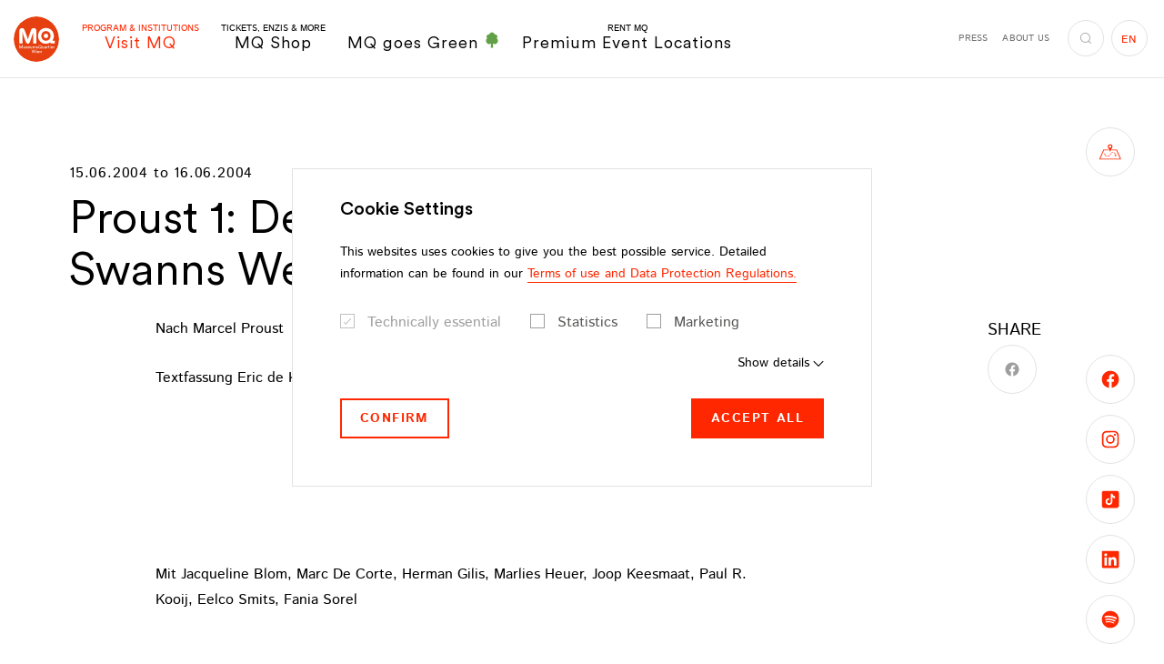

--- FILE ---
content_type: text/html;charset=utf-8
request_url: https://www.mqw.at/en/institutions/q21/program/2004/06/proust-1-de-kant-van-swann-in-swanns-welt
body_size: 352211
content:
<!DOCTYPE html> <html lang="en-US"> <head> <meta charset="utf-8"> <!--
	This website is powered by TYPO3 - inspiring people to share!
	TYPO3 is a free open source Content Management Framework initially created by Kasper Skaarhoj and licensed under GNU/GPL.
	TYPO3 is copyright 1998-2026 of Kasper Skaarhoj. Extensions are copyright of their respective owners.
	Information and contribution at https://typo3.org/
--> <title>Proust 1: De kant van Swann - In Swanns Welt - MuseumsQuartier Wien</title> <meta http-equiv="x-ua-compatible" content="IE=edge"> <meta name="generator" content="TYPO3 CMS"> <meta name="viewport" content="width=device-width,initial-scale=1"> <meta name="robots" content="index,follow"> <meta property="og:title" content="Proust 1: De kant van Swann - In Swanns Welt"> <meta property="og:locale" content="de_AT"> <meta property="og:locale:alternate" content="en_EN"> <meta property="og:type" content="website"> <meta property="og:site_name" content="MuseumsQuartier Wien"> <meta property="og:url" content="https://www.mqw.at/en/institutions/q21/program/2004/06/proust-1-de-kant-van-swann-in-swanns-welt"> <meta name="twitter:card" content="summary"> <meta name="twitter:title" content="Proust 1: De kant van Swann - In Swanns Welt"> <meta property="fb:app_id" content="231737151507410"> <meta name="p:domain_verify" content="4e177e7ab232fbec8279ab6dd00b1a9d"> <meta name="facebook-domain-verification" content="s01onh0f8efmnu5ahdzbopr11ha1sr"> <style media="all">
/*<![CDATA[*/
<!--
@font-face{font-family:Istok Web;font-style:italic;font-weight:400;src:local("Istok Web Italic"),local("IstokWeb-Italic"),url(/typo3conf/ext/dw_boilerplate/Resources/Public/Fonts/Istok/IstokWeb-Italic.woff2) format("woff2"),url(/typo3conf/ext/dw_boilerplate/Resources/Public/Fonts/Istok/IstokWeb-Italic.woff) format("woff");font-display:swap}@font-face{font-family:Istok Web;font-style:italic;font-weight:700;src:local("Istok Web Bold Italic"),local("IstokWeb-BoldItalic"),url(/typo3conf/ext/dw_boilerplate/Resources/Public/Fonts/Istok/IstokWeb-BoldItalic.woff2) format("woff2"),url(/typo3conf/ext/dw_boilerplate/Resources/Public/Fonts/Istok/IstokWeb-BoldItalic.woff) format("woff");font-display:swap}@font-face{font-family:Istok Web;font-style:normal;font-weight:400;src:local("Istok Web Regular"),local("IstokWeb-Regular"),url(/typo3conf/ext/dw_boilerplate/Resources/Public/Fonts/Istok/IstokWeb-Regular.woff2) format("woff2"),url(/typo3conf/ext/dw_boilerplate/Resources/Public/Fonts/Istok/IstokWeb-Regular.woff) format("woff");font-display:swap}@font-face{font-family:Istok Web;font-style:normal;font-weight:700;src:local("Istok Web Bold"),local("IstokWeb-Bold"),url(/typo3conf/ext/dw_boilerplate/Resources/Public/Fonts/Istok/IstokWeb-Bold.woff2) format("woff2"),url(/typo3conf/ext/dw_boilerplate/Resources/Public/Fonts/Istok/IstokWeb-Bold.woff) format("woff");font-display:swap}@font-face{font-family:CircularXX;src:url(/typo3conf/ext/dw_boilerplate/Resources/Public/Fonts/CircularXX/CircularXX-Medium.woff2) format("woff2"),url(/typo3conf/ext/dw_boilerplate/Resources/Public/Fonts/CircularXX/CircularXX-Medium.woff) format("woff");font-weight:500;font-style:normal;font-display:swap}@font-face{font-family:CircularXX;src:url(/typo3conf/ext/dw_boilerplate/Resources/Public/Fonts/CircularXX/CircularXX-Regular.woff2) format("woff2"),url(/typo3conf/ext/dw_boilerplate/Resources/Public/Fonts/CircularXX/CircularXX-Regular.woff) format("woff");font-weight:400;font-style:normal;font-display:swap}html{-webkit-box-sizing:border-box;box-sizing:border-box;font-family:sans-serif;line-height:1.15;-webkit-text-size-adjust:100%;-ms-text-size-adjust:100%;-ms-overflow-style:scrollbar;-webkit-tap-highlight-color:rgba(0,0,0,0);scroll-behavior:smooth}*,:after,:before{-webkit-box-sizing:inherit;box-sizing:inherit}@-ms-viewport{width:device-width}article,aside,dialog,figcaption,figure,footer,header,hgroup,main,nav,section{display:block}body{margin:0;font-family:Istok Web,sans-serif;font-size:1rem;font-weight:400;line-height:1.75;color:#000;background-color:#fff}[tabindex="-1"]:focus{outline:none!important}hr{-webkit-box-sizing:content-box;box-sizing:content-box;height:0;overflow:visible}h1,h2,h3,h4,h5,h6{margin-top:0;margin-bottom:.5rem}p{margin-top:0;margin-bottom:1.625rem}abbr[data-original-title],abbr[title]{text-decoration:underline;-webkit-text-decoration:underline dotted;text-decoration:underline dotted;cursor:help;border-bottom:0}address{font-style:normal;line-height:inherit}address,dl,ol,ul{margin-bottom:1.625rem}dl,ol,ul{margin-top:0}ol ol,ol ul,ul ol,ul ul{margin-bottom:0}dt{font-weight:700}dd{margin-bottom:.5rem;margin-left:0}blockquote{margin:0 0 1.625rem}dfn{font-style:italic}b,strong{font-weight:bolder}small{font-size:80%}sub,sup{position:relative;font-size:75%;line-height:0;vertical-align:baseline}sub{bottom:-.25em}sup{top:-.5em}a{color:#ff2700;text-decoration:none;background-color:transparent;-webkit-text-decoration-skip:objects;-webkit-transition:color .2s;transition:color .2s}a.hover,a:hover{color:#b31b00;text-decoration:none}a:not([href]):not([tabindex]),a:not([href]):not([tabindex]).focus,a:not([href]):not([tabindex]).hover,a:not([href]):not([tabindex]):focus,a:not([href]):not([tabindex]):hover{color:inherit;text-decoration:none}a:not([href]):not([tabindex]):focus{outline:0}code,kbd,pre,samp{font-family:monospace,monospace;font-size:1em}pre{margin-top:0;margin-bottom:1.625rem;overflow:auto}figure{margin:0 0 1.625rem}img{vertical-align:middle;border-style:none}svg:not(:root){overflow:hidden}[role=button],a,area,button,input,label,select,summary,textarea{-ms-touch-action:manipulation;touch-action:manipulation}table{border-collapse:collapse}caption{padding-top:.75rem;padding-bottom:.75rem;color:#ccc;caption-side:bottom}caption,th{text-align:left}label{display:inline-block;margin-bottom:.5rem}button:focus{outline:1px dotted;outline:5px auto -webkit-focus-ring-color}button,input,optgroup,select,textarea{margin:0;font-family:inherit;font-size:inherit;line-height:inherit}button,input{overflow:visible}button,select{text-transform:none}[type=reset],[type=submit],button,html [type=button]{-webkit-appearance:button}[type=button]::-moz-focus-inner,[type=reset]::-moz-focus-inner,[type=submit]::-moz-focus-inner,button::-moz-focus-inner{padding:0;border-style:none}input[type=checkbox],input[type=radio]{-webkit-box-sizing:border-box;box-sizing:border-box;padding:0}input[type=date],input[type=datetime-local],input[type=month],input[type=time]{-webkit-appearance:listbox}textarea{overflow:auto;resize:vertical}fieldset{min-width:0;padding:0;margin:0;border:0}legend{display:block;width:100%;max-width:100%;padding:0;margin-bottom:.5rem;font-size:1.5rem;line-height:inherit;color:inherit;white-space:normal}progress{vertical-align:baseline}[type=number]::-webkit-inner-spin-button,[type=number]::-webkit-outer-spin-button{height:auto}[type=search]{outline-offset:-2px;-webkit-appearance:none}[type=search]::-webkit-search-cancel-button,[type=search]::-webkit-search-decoration{-webkit-appearance:none}::-webkit-file-upload-button{font:inherit;-webkit-appearance:button}output{display:inline-block}summary{display:list-item}template{display:none}[hidden]{display:none!important}.container{margin-right:auto;margin-left:auto;padding-right:1.25rem;padding-left:1.25rem;width:100%}.container-fluid{margin-right:auto;margin-left:auto;padding-right:1.25rem;padding-left:1.25rem;width:100%}.row{display:-webkit-box;display:-ms-flexbox;display:flex;-ms-flex-wrap:wrap;flex-wrap:wrap;margin-right:-.375rem;margin-left:-.375rem}.no-gutters{margin-right:0;margin-left:0}.no-gutters>.col,.no-gutters>[class*=col-]{padding-right:0;padding-left:0}.col,.col-1,.col-2,.col-3,.col-4,.col-5,.col-6,.col-7,.col-8,.col-9,.col-10,.col-11,.col-12,.col-auto,.col-hd,.col-hd-1,.col-hd-2,.col-hd-3,.col-hd-4,.col-hd-5,.col-hd-6,.col-hd-7,.col-hd-8,.col-hd-9,.col-hd-10,.col-hd-11,.col-hd-12,.col-hd-auto,.col-lg,.col-lg-1,.col-lg-2,.col-lg-3,.col-lg-4,.col-lg-5,.col-lg-6,.col-lg-7,.col-lg-8,.col-lg-9,.col-lg-10,.col-lg-11,.col-lg-12,.col-lg-auto,.col-md,.col-md-1,.col-md-2,.col-md-3,.col-md-4,.col-md-5,.col-md-6,.col-md-7,.col-md-8,.col-md-9,.col-md-10,.col-md-11,.col-md-12,.col-md-auto,.col-sm,.col-sm-1,.col-sm-2,.col-sm-3,.col-sm-4,.col-sm-5,.col-sm-6,.col-sm-7,.col-sm-8,.col-sm-9,.col-sm-10,.col-sm-11,.col-sm-12,.col-sm-auto,.col-xl,.col-xl-1,.col-xl-2,.col-xl-3,.col-xl-4,.col-xl-5,.col-xl-6,.col-xl-7,.col-xl-8,.col-xl-9,.col-xl-10,.col-xl-11,.col-xl-12,.col-xl-auto{position:relative;width:100%;min-height:1px;padding-right:.375rem;padding-left:.375rem}.col{-ms-flex-preferred-size:0;flex-basis:0;-webkit-box-flex:1;-ms-flex-positive:1;flex-grow:1;max-width:100%}.col-auto{-ms-flex:0 0 auto;flex:0 0 auto;width:auto;max-width:none}.col-1,.col-auto{-webkit-box-flex:0}.col-1{-ms-flex:0 0 8.3333333333%;flex:0 0 8.3333333333%;max-width:8.3333333333%}.col-2{-ms-flex:0 0 16.6666666667%;flex:0 0 16.6666666667%;max-width:16.6666666667%}.col-2,.col-3{-webkit-box-flex:0}.col-3{-ms-flex:0 0 25%;flex:0 0 25%;max-width:25%}.col-4{-ms-flex:0 0 33.3333333333%;flex:0 0 33.3333333333%;max-width:33.3333333333%}.col-4,.col-5{-webkit-box-flex:0}.col-5{-ms-flex:0 0 41.6666666667%;flex:0 0 41.6666666667%;max-width:41.6666666667%}.col-6{-ms-flex:0 0 50%;flex:0 0 50%;max-width:50%}.col-6,.col-7{-webkit-box-flex:0}.col-7{-ms-flex:0 0 58.3333333333%;flex:0 0 58.3333333333%;max-width:58.3333333333%}.col-8{-ms-flex:0 0 66.6666666667%;flex:0 0 66.6666666667%;max-width:66.6666666667%}.col-8,.col-9{-webkit-box-flex:0}.col-9{-ms-flex:0 0 75%;flex:0 0 75%;max-width:75%}.col-10{-ms-flex:0 0 83.3333333333%;flex:0 0 83.3333333333%;max-width:83.3333333333%}.col-10,.col-11{-webkit-box-flex:0}.col-11{-ms-flex:0 0 91.6666666667%;flex:0 0 91.6666666667%;max-width:91.6666666667%}.col-12{-webkit-box-flex:0;-ms-flex:0 0 100%;flex:0 0 100%;max-width:100%}.order-first{-webkit-box-ordinal-group:0;-ms-flex-order:-1;order:-1}.order-1{-webkit-box-ordinal-group:2;-ms-flex-order:1;order:1}.order-2{-webkit-box-ordinal-group:3;-ms-flex-order:2;order:2}.order-3{-webkit-box-ordinal-group:4;-ms-flex-order:3;order:3}.order-4{-webkit-box-ordinal-group:5;-ms-flex-order:4;order:4}.order-5{-webkit-box-ordinal-group:6;-ms-flex-order:5;order:5}.order-6{-webkit-box-ordinal-group:7;-ms-flex-order:6;order:6}.order-7{-webkit-box-ordinal-group:8;-ms-flex-order:7;order:7}.order-8{-webkit-box-ordinal-group:9;-ms-flex-order:8;order:8}.order-9{-webkit-box-ordinal-group:10;-ms-flex-order:9;order:9}.order-10{-webkit-box-ordinal-group:11;-ms-flex-order:10;order:10}.order-11{-webkit-box-ordinal-group:12;-ms-flex-order:11;order:11}.order-12{-webkit-box-ordinal-group:13;-ms-flex-order:12;order:12}.offset-1{margin-left:8.3333333333%}.offset-2{margin-left:16.6666666667%}.offset-3{margin-left:25%}.offset-4{margin-left:33.3333333333%}.offset-5{margin-left:41.6666666667%}.offset-6{margin-left:50%}.offset-7{margin-left:58.3333333333%}.offset-8{margin-left:66.6666666667%}.offset-9{margin-left:75%}.offset-10{margin-left:83.3333333333%}.offset-11{margin-left:91.6666666667%}.h1,.h2,.h3,.h4,.h5,.h6,h1,h2,h3,h4,h5,h6{display:block;margin-bottom:1em;font-family:CircularXX,sans-serif;font-weight:400;line-height:1.15;color:#ff2700}.h1 a,.h2 a,.h3 a,.h4 a,.h5 a,.h6 a,h1 a,h2 a,h3 a,h4 a,h5 a,h6 a{color:inherit}.h1 a:hover,.h2 a:hover,.h3 a:hover,.h4 a:hover,.h5 a:hover,.h6 a:hover,h1 a:hover,h2 a:hover,h3 a:hover,h4 a:hover,h5 a:hover,h6 a:hover{color:#b31b00}.h1 .font-size-sm,.h2 .font-size-sm,.h3 .font-size-sm,.h4 .font-size-sm,.h5 .font-size-sm,.h6 .font-size-sm,h1 .font-size-sm,h2 .font-size-sm,h3 .font-size-sm,h4 .font-size-sm,h5 .font-size-sm,h6 .font-size-sm{color:#000;display:block;font-family:Istok Web,sans-serif;font-weight:700}.h1,h1{font-size:3.5rem}.h2,h2{font-size:3.125rem;margin-bottom:.86em}.h2 .font-size-sm,h2 .font-size-sm{font-size:1.75rem!important;margin-bottom:-1.25em}.h3,h3{font-size:1.5rem}.h3.big,h3.big{font-size:2.375rem;margin-bottom:.5em}.h4,h4{font-size:1.25rem}.h5,h5{font-size:1.125rem}.h6,h6{font-size:1rem}hr{margin-top:1rem;margin-bottom:1rem;border:0;border-top:.25rem solid #d8d8d8;display:block}.lead{font-size:1.25rem;font-weight:400}.small,small{font-size:.875rem!important;font-weight:400}.text-justify{text-align:justify!important}.text-nowrap{white-space:nowrap!important}.text-truncate{overflow:hidden;text-overflow:ellipsis;white-space:nowrap}.text-left{text-align:left!important}.text-right{text-align:right!important}.text-center{text-align:center!important}.text-lowercase{text-transform:lowercase!important}.text-uppercase{text-transform:uppercase!important}.text-capitalize{text-transform:capitalize!important}.text-transform-none{text-transform:none!important}.font-weight-normal{font-weight:400}.font-weight-bold{font-weight:700}.font-weight-black{font-weight:900}.font-italic{font-style:italic}.font-size-xs{font-size:.75rem!important}.font-size-sm{font-size:.875rem!important}.font-size-lg{font-size:1.1875rem!important;line-height:1.3684210526!important}.font-size-xl{font-size:1.5rem!important}.text-primary{color:#ff2700!important}.text-primary .btn-link,.text-primary a{color:inherit}.btn-link.text-primary.focus,.btn-link.text-primary.hover,.btn-link.text-primary:focus,.btn-link.text-primary:hover,.text-primary .btn-link.focus,.text-primary .btn-link.hover,.text-primary .btn-link:focus,.text-primary .btn-link:hover,.text-primary a.focus,.text-primary a.hover,.text-primary a:focus,.text-primary a:hover,a.text-primary.focus,a.text-primary.hover,a.text-primary:focus,a.text-primary:hover{color:#b31b00!important}.text-success{color:#3c763d!important}.text-success .btn-link,.text-success a{color:inherit}.btn-link.text-success.focus,.btn-link.text-success.hover,.btn-link.text-success:focus,.btn-link.text-success:hover,.text-success .btn-link.focus,.text-success .btn-link.hover,.text-success .btn-link:focus,.text-success .btn-link:hover,.text-success a.focus,.text-success a.hover,.text-success a:focus,.text-success a:hover,a.text-success.focus,a.text-success.hover,a.text-success:focus,a.text-success:hover{color:#2b542c!important}.text-info{color:#31708f!important}.text-info .btn-link,.text-info a{color:inherit}.btn-link.text-info.focus,.btn-link.text-info.hover,.btn-link.text-info:focus,.btn-link.text-info:hover,.text-info .btn-link.focus,.text-info .btn-link.hover,.text-info .btn-link:focus,.text-info .btn-link:hover,.text-info a.focus,.text-info a.hover,.text-info a:focus,.text-info a:hover,a.text-info.focus,a.text-info.hover,a.text-info:focus,a.text-info:hover{color:#245269!important}.text-error{color:#d82132!important}.text-error .btn-link,.text-error a{color:inherit}.btn-link.text-error.focus,.btn-link.text-error.hover,.btn-link.text-error:focus,.btn-link.text-error:hover,.text-error .btn-link.focus,.text-error .btn-link.hover,.text-error .btn-link:focus,.text-error .btn-link:hover,.text-error a.focus,.text-error a.hover,.text-error a:focus,.text-error a:hover,a.text-error.focus,a.text-error.hover,a.text-error:focus,a.text-error:hover{color:#ac1a28!important}.text-default{color:#000!important}.text-default .btn-link,.text-default a{color:inherit}.btn-link.text-default.focus,.btn-link.text-default.hover,.btn-link.text-default:focus,.btn-link.text-default:hover,.text-default .btn-link.focus,.text-default .btn-link.hover,.text-default .btn-link:focus,.text-default .btn-link:hover,.text-default a.focus,.text-default a.hover,.text-default a:focus,.text-default a:hover,a.text-default.focus,a.text-default.hover,a.text-default:focus,a.text-default:hover{color:#ff2700!important}.text-gray{color:#6f6f6e!important}.text-gray .btn-link,.text-gray a{color:inherit}.btn-link.text-gray.focus,.btn-link.text-gray.hover,.btn-link.text-gray:focus,.btn-link.text-gray:hover,.text-gray .btn-link.focus,.text-gray .btn-link.hover,.text-gray .btn-link:focus,.text-gray .btn-link:hover,.text-gray a.focus,.text-gray a.hover,.text-gray a:focus,.text-gray a:hover,a.text-gray.focus,a.text-gray.hover,a.text-gray:focus,a.text-gray:hover{color:#ff2700!important}.text-gray-dark{color:#575756!important}.text-gray-dark .btn-link,.text-gray-dark a{color:inherit}.btn-link.text-gray-dark.focus,.btn-link.text-gray-dark.hover,.btn-link.text-gray-dark:focus,.btn-link.text-gray-dark:hover,.text-gray-dark .btn-link.focus,.text-gray-dark .btn-link.hover,.text-gray-dark .btn-link:focus,.text-gray-dark .btn-link:hover,.text-gray-dark a.focus,.text-gray-dark a.hover,.text-gray-dark a:focus,.text-gray-dark a:hover,a.text-gray-dark.focus,a.text-gray-dark.hover,a.text-gray-dark:focus,a.text-gray-dark:hover{color:#3d3d3d!important}.text-gray-darker{color:#3c3c3c!important}.text-gray-darker .btn-link,.text-gray-darker a{color:inherit}.btn-link.text-gray-darker.focus,.btn-link.text-gray-darker.hover,.btn-link.text-gray-darker:focus,.btn-link.text-gray-darker:hover,.text-gray-darker .btn-link.focus,.text-gray-darker .btn-link.hover,.text-gray-darker .btn-link:focus,.text-gray-darker .btn-link:hover,.text-gray-darker a.focus,.text-gray-darker a.hover,.text-gray-darker a:focus,.text-gray-darker a:hover,a.text-gray-darker.focus,a.text-gray-darker.hover,a.text-gray-darker:focus,a.text-gray-darker:hover{color:#232323!important}.text-gray-light{color:#9e9e9e!important}.text-gray-light .btn-link,.text-gray-light a{color:inherit}.btn-link.text-gray-light.focus,.btn-link.text-gray-light.hover,.btn-link.text-gray-light:focus,.btn-link.text-gray-light:hover,.text-gray-light .btn-link.focus,.text-gray-light .btn-link.hover,.text-gray-light .btn-link:focus,.text-gray-light .btn-link:hover,.text-gray-light a.focus,.text-gray-light a.hover,.text-gray-light a:focus,.text-gray-light a:hover,a.text-gray-light.focus,a.text-gray-light.hover,a.text-gray-light:focus,a.text-gray-light:hover{color:#858585!important}.text-white{color:#fff!important}.text-white .btn-link,.text-white a{color:inherit}.btn-link.text-white.focus,.btn-link.text-white.hover,.btn-link.text-white:focus,.btn-link.text-white:hover,.text-white .btn-link.focus,.text-white .btn-link.hover,.text-white .btn-link:focus,.text-white .btn-link:hover,.text-white a.focus,.text-white a.hover,.text-white a:focus,.text-white a:hover,a.text-white.focus,a.text-white.hover,a.text-white:focus,a.text-white:hover{color:#ff2700!important}.text-indent{padding-left:2.5rem}.text-highlight{background:#ff2700;border:2px solid #fff;color:#fff;display:inline-block;padding:1rem 2.375rem;text-transform:uppercase}.text-underlined{text-decoration:underline}.list-underlined,.list-unstyled{padding-left:0;list-style:none}.list-underlined li{border-bottom:1px solid #d9d9d9;display:block;line-height:1.25;margin-bottom:.6875rem;margin-right:15%;min-height:3.25rem;padding-bottom:.6875rem}.list-inline{padding-left:0;list-style:none}.list-inline-item{display:inline-block}.list-inline-item:not(:last-child){margin-right:1rem}.img-fluid,.img-full-width{max-width:100%;height:auto}.img-full-width{display:block;width:100%}.figure{display:inline-block;max-width:100%;position:relative}.figure-img{margin-bottom:.5rem;line-height:1}.figure-img-download{pointer-events:auto;position:absolute;right:1.25rem;top:.875rem;z-index:3}.figure-img-download.btn-circle-sm .icon{font-size:.875rem}.figure-img-download.btn-white.focus,.figure-img-download.btn-white.hover,.figure-img-download.btn-white:focus,.figure-img-download.btn-white:hover{background:#fff;border-color:#9e9e9e;color:#ff2700}.figure-caption{font-size:.875rem;color:#000}.clearfix:after{content:"";display:block;clear:both}.center-block{display:block;margin-left:auto;margin-right:auto}.float-left{float:left!important}.float-right{float:right!important}.float-none{float:none!important}.position-absolute{position:absolute!important}.position-static{position:static!important}.position-relative{position:relative!important}.align-baseline{vertical-align:baseline!important}.align-top{vertical-align:top!important}.align-middle{vertical-align:middle!important}.align-bottom{vertical-align:bottom!important}.align-text-bottom{vertical-align:text-bottom!important}.align-text-top{vertical-align:text-top!important}.d-none{display:none!important}.d-inline{display:inline!important}.d-inline-block{display:inline-block!important}.d-block{display:block!important}.d-table{display:table!important}.d-table-cell{display:table-cell!important}.d-flex{display:-webkit-box!important;display:-ms-flexbox!important;display:flex!important}.d-inline-flex{display:-webkit-inline-box!important;display:-ms-inline-flexbox!important;display:inline-flex!important}.flex-row{-webkit-box-orient:horizontal!important;-ms-flex-direction:row!important;flex-direction:row!important}.flex-column,.flex-row{-webkit-box-direction:normal!important}.flex-column{-webkit-box-orient:vertical!important;-ms-flex-direction:column!important;flex-direction:column!important}.flex-row-reverse{-webkit-box-orient:horizontal!important;-ms-flex-direction:row-reverse!important;flex-direction:row-reverse!important}.flex-column-reverse,.flex-row-reverse{-webkit-box-direction:reverse!important}.flex-column-reverse{-webkit-box-orient:vertical!important;-ms-flex-direction:column-reverse!important;flex-direction:column-reverse!important}.flex-wrap{-ms-flex-wrap:wrap!important;flex-wrap:wrap!important}.flex-nowrap{-ms-flex-wrap:nowrap!important;flex-wrap:nowrap!important}.flex-wrap-reverse{-ms-flex-wrap:wrap-reverse!important;flex-wrap:wrap-reverse!important}.justify-content-start{-webkit-box-pack:start!important;-ms-flex-pack:start!important;justify-content:flex-start!important}.justify-content-end{-webkit-box-pack:end!important;-ms-flex-pack:end!important;justify-content:flex-end!important}.justify-content-center{-webkit-box-pack:center!important;-ms-flex-pack:center!important;justify-content:center!important}.justify-content-between{-webkit-box-pack:justify!important;-ms-flex-pack:justify!important;justify-content:space-between!important}.justify-content-around{-ms-flex-pack:distribute!important;justify-content:space-around!important}.align-items-start{-webkit-box-align:start!important;-ms-flex-align:start!important;align-items:flex-start!important}.align-items-end{-webkit-box-align:end!important;-ms-flex-align:end!important;align-items:flex-end!important}.align-items-center{-webkit-box-align:center!important;-ms-flex-align:center!important;align-items:center!important}.align-items-baseline{-webkit-box-align:baseline!important;-ms-flex-align:baseline!important;align-items:baseline!important}.align-items-stretch{-webkit-box-align:stretch!important;-ms-flex-align:stretch!important;align-items:stretch!important}.align-content-start{-ms-flex-line-pack:start!important;align-content:flex-start!important}.align-content-end{-ms-flex-line-pack:end!important;align-content:flex-end!important}.align-content-center{-ms-flex-line-pack:center!important;align-content:center!important}.align-content-between{-ms-flex-line-pack:justify!important;align-content:space-between!important}.align-content-around{-ms-flex-line-pack:distribute!important;align-content:space-around!important}.align-content-stretch{-ms-flex-line-pack:stretch!important;align-content:stretch!important}.align-self-auto{-ms-flex-item-align:auto!important;align-self:auto!important}.align-self-start{-ms-flex-item-align:start!important;align-self:flex-start!important}.align-self-end{-ms-flex-item-align:end!important;align-self:flex-end!important}.align-self-center{-ms-flex-item-align:center!important;align-self:center!important}.align-self-baseline{-ms-flex-item-align:baseline!important;align-self:baseline!important}.align-self-stretch{-ms-flex-item-align:stretch!important;align-self:stretch!important}.flex-child-default{-webkit-box-flex:1;-ms-flex:1 0 auto;flex:1 0 auto;min-height:1px}.flex-child-0{-webkit-box-flex:0;-ms-flex:0 0 auto;flex:0 0 auto;min-height:1px}.flex-child-1{-webkit-box-flex:1;-ms-flex:1 1 100%;flex:1 1 100%;min-height:1px}.sr-only{position:absolute;width:1px;height:1px;padding:0;overflow:hidden;clip:rect(0,0,0,0);white-space:nowrap;-webkit-clip-path:inset(50%);clip-path:inset(50%);border:0}.sr-only-focusable{background:transparent;-webkit-transition:color .2s,background .2s;transition:color .2s,background .2s}.sr-only-focusable:active,.sr-only-focusable:focus{background:rgba(179,27,0,.75);clip:auto;-webkit-clip-path:none;clip-path:none;color:#fff;font-size:.75rem;height:auto;line-height:1.2;margin:0;opacity:1;overflow:visible;padding:.25rem;width:auto;z-index:9999}.fade{opacity:0;-webkit-transition:opacity .15s linear;transition:opacity .15s linear}.fade.in,.fade.show{opacity:1}.collapse{display:none}.collapse.in{display:block}.collapsing{position:relative;height:0;overflow:hidden;-webkit-transition:height .6s ease;transition:height .6s ease}.zoom-picture-hover{display:block}.zoom-picture-hover:hover .picture img{-webkit-transform:translateZ(0) scale(1);transform:translateZ(0) scale(1)}.zoom-picture-hover .picture{max-width:100%;overflow:hidden;-webkit-transform:translateZ(0);transform:translateZ(0)}.zoom-picture-hover .picture img{height:auto;max-width:100%;-webkit-transform:translateZ(0) scale(1.2);transform:translateZ(0) scale(1.2);-webkit-transition:-webkit-transform .6s cubic-bezier(.23,1.08,.62,1);transition:-webkit-transform .6s cubic-bezier(.23,1.08,.62,1);transition:transform .6s cubic-bezier(.23,1.08,.62,1);transition:transform .6s cubic-bezier(.23,1.08,.62,1),-webkit-transform .6s cubic-bezier(.23,1.08,.62,1)}.link-wrapper,.link-wrapper:active,.link-wrapper:focus,.link-wrapper:hover{color:inherit}.fce-contact-person a.link-wrapper:after,.fce-popup-contact a.link-wrapper:after,.footer-part-bottom-text a.link-wrapper:after,.link-wrapper.link-hover-underlined:after,footer-part-bottom-text a.link-wrapper:after{background:currentColor}.fce-contact-person a,.fce-popup-contact a,.footer-part-bottom-text a,.link-hover-underlined,footer-part-bottom-text a{position:relative}.fce-contact-person a:after,.fce-popup-contact a:after,.footer-part-bottom-text a:after,.link-hover-underlined:after,footer-part-bottom-text a:after{background:currentColor;bottom:0;content:"";height:1px;left:0;opacity:0;position:absolute;right:0;-webkit-transition:opacity .2s;transition:opacity .2s}.active>.link-hover-underlined:after,.fce-contact-person .active>a:after,.fce-contact-person a.active:after,.fce-contact-person a.focus:after,.fce-contact-person a.hover:after,.fce-contact-person a:active:after,.fce-contact-person a:focus:after,.fce-contact-person a:hover:after,.fce-popup-contact .active>a:after,.fce-popup-contact a.active:after,.fce-popup-contact a.focus:after,.fce-popup-contact a.hover:after,.fce-popup-contact a:active:after,.fce-popup-contact a:focus:after,.fce-popup-contact a:hover:after,.footer-part-bottom-text .active>a:after,.footer-part-bottom-text a.active:after,.footer-part-bottom-text a.focus:after,.footer-part-bottom-text a.hover:after,.footer-part-bottom-text a:active:after,.footer-part-bottom-text a:focus:after,.footer-part-bottom-text a:hover:after,.link-hover-underlined.active:after,.link-hover-underlined.focus:after,.link-hover-underlined.hover:after,.link-hover-underlined:active:after,.link-hover-underlined:focus:after,.link-hover-underlined:hover:after,footer-part-bottom-text .active>a:after,footer-part-bottom-text a.active:after,footer-part-bottom-text a.focus:after,footer-part-bottom-text a.hover:after,footer-part-bottom-text a:active:after,footer-part-bottom-text a:focus:after,footer-part-bottom-text a:hover:after{opacity:1}.link-marked{color:#000;display:inline-block;font-family:CircularXX,sans-serif;font-weight:400;font-size:1.25rem;line-height:1.5;padding-left:1.5rem;position:relative}.link-marked.focus,.link-marked.hover,.link-marked:focus,.link-marked:hover{color:#ff2700}.link-marked .icon{font-size:.5rem;left:0;position:absolute;top:.75rem}.link-with-icon{padding-left:2.25rem;position:relative;line-height:2.5}.link-with-icon:before{position:absolute;top:50%;left:0;-webkit-transform:translateY(-50%);transform:translateY(-50%);height:1.25rem;width:1.25rem;background-position:50%;background-repeat:no-repeat;background-size:contain;content:""}.link-with-icon--facebook:before{background-image:url("data:image/svg+xml;charset=utf-8,%3Csvg class='icon icon-facebook' xmlns='http://www.w3.org/2000/svg' viewBox='0 0 7.72 16' width='8' height='16' aria-label='Facebook icon'%3E%3Cpath d='M0 5.29h1.65V3.68a4.27 4.27 0 01.54-2.48A2.94 2.94 0 014.75 0a10.35 10.35 0 013 .3l-.44 2.45a5.59 5.59 0 00-1.34-.2c-.64 0-1.22.23-1.22.87v1.87h2.64l-.18 2.39H4.75V16h-3.1V7.68H0z'/%3E%3C/svg%3E")}.link-with-icon--instagram:before{background-image:url("data:image/svg+xml;charset=utf-8,%3Csvg class='icon icon-instagram' xmlns='http://www.w3.org/2000/svg' width='16' height='16' aria-label='Icon Instagram'%3E%3Cpath d='M8 1.85h3a4.15 4.15 0 011.39.25 2.44 2.44 0 011.43 1.43A4.15 4.15 0 0114.1 5c0 .79.05 1 .05 3s0 2.24-.05 3a4.15 4.15 0 01-.25 1.39 2.44 2.44 0 01-1.43 1.43 4.15 4.15 0 01-1.42.28c-.79 0-1 .05-3 .05s-2.24 0-3-.05a4.15 4.15 0 01-1.39-.25 2.44 2.44 0 01-1.43-1.43A4.15 4.15 0 011.9 11V8 5a4.15 4.15 0 01.25-1.39 2.44 2.44 0 011.43-1.46A4.15 4.15 0 015 1.9h3M8 .5c-2 0-2.29 0-3.09.05a5.45 5.45 0 00-1.82.34 3.88 3.88 0 00-2.2 2.2 5.45 5.45 0 00-.34 1.82C.51 5.71.5 6 .5 8s0 2.29.05 3.09a5.45 5.45 0 00.34 1.82 3.88 3.88 0 002.2 2.2 5.45 5.45 0 001.82.34c.8 0 1 .05 3.09.05s2.29 0 3.09-.05a5.45 5.45 0 001.82-.34 3.88 3.88 0 002.2-2.2 5.45 5.45 0 00.34-1.82c0-.8.05-1.05.05-3.09s0-2.29-.05-3.09a5.45 5.45 0 00-.34-1.82 3.88 3.88 0 00-2.2-2.2 5.45 5.45 0 00-1.82-.34C10.29.51 10 .5 8 .5'/%3E%3Cpath d='M8 4.15A3.85 3.85 0 1011.85 8 3.85 3.85 0 008 4.15m0 6.35A2.5 2.5 0 1110.5 8 2.5 2.5 0 018 10.5M12.9 4a.9.9 0 11-.9-.9.9.9 0 01.9.9'/%3E%3C/svg%3E")}.link-with-icon--twitter:before{background-image:url("data:image/svg+xml;charset=utf-8,%3Csvg class='icon icon-twitter' xmlns='http://www.w3.org/2000/svg' viewBox='0 0 19.69 16' width='20' height='16' aria-label='Twitter icon'%3E%3Cpath d='M19.68 1.89a7.84 7.84 0 01-2.31.64A4.05 4.05 0 0019.14.3a8 8 0 01-2.57 1A4 4 0 009.59 4a4 4 0 00.1.92A11.48 11.48 0 011.37.74a4 4 0 001.25 5.39 4 4 0 01-1.78-.5 4 4 0 003.24 4 4.18 4.18 0 01-1.07.14 3.84 3.84 0 01-.76-.07 4.05 4.05 0 003.78 2.8 8.1 8.1 0 01-5 1.73c-.33 0-.65 0-1-.05A11.46 11.46 0 006.19 16 11.41 11.41 0 0017.68 4.51v-.52a8.36 8.36 0 002-2.1'/%3E%3C/svg%3E")}.link-with-icon--web:before{background-image:url("data:image/svg+xml;charset=utf-8,%3Csvg xmlns='http://www.w3.org/2000/svg' width='16' height='16'%3E%3Cpath d='M14.09 14.56a1.34 1.34 0 001-.41 1.35 1.35 0 00.41-1V2.84a1.35 1.35 0 00-.41-1 1.34 1.34 0 00-1-.41H1.91a1.34 1.34 0 00-1 .41 1.35 1.35 0 00-.41 1v10.32a1.35 1.35 0 00.41 1 1.34 1.34 0 001 .41h12.18zM3.43 4.25H2.26a.34.34 0 01-.35-.35v-.7A.32.32 0 012 3a.34.34 0 01.25-.11h1.18a.34.34 0 01.25.11.32.32 0 01.1.25v.7a.34.34 0 01-.35.35zm10.31 0h-8.2a.34.34 0 01-.35-.35v-.7a.32.32 0 01.1-.2.34.34 0 01.25-.11h8.2A.34.34 0 0114 3a.32.32 0 01.1.25v.7a.34.34 0 01-.35.35zm.18 8.91H2.08A.17.17 0 012 13.1a.21.21 0 01-.09-.1V5.42h12.18V13a.21.21 0 01-.05.12.17.17 0 01-.12.06z'/%3E%3C/svg%3E")}.link-with-icon--youtube:before{background-image:url("data:image/svg+xml;charset=utf-8,%3Csvg class='icon icon-youtube' xmlns='http://www.w3.org/2000/svg' width='22' height='16' aria-label='Youtube play icon'%3E%3Cpath d='M22 12.07V3.93S22 0 18.21 0H3.79A3.76 3.76 0 000 3.93v8.14S0 16 3.79 16h14.42A3.76 3.76 0 0022 12.07M15.27 8l-7.2 4.38V3.63z'/%3E%3C/svg%3E")}.m-0{margin:0!important}.mt-0{margin-top:0!important}.mr-0{margin-right:0!important}.mb-0{margin-bottom:0!important}.ml-0,.mx-0{margin-left:0!important}.mx-0{margin-right:0!important}.my-0{margin-top:0!important;margin-bottom:0!important}.m-half{margin:.5rem!important}.mt-half{margin-top:.5rem!important}.mr-half{margin-right:.5rem!important}.mb-half{margin-bottom:.5rem!important}.ml-half,.mx-half{margin-left:.5rem!important}.mx-half{margin-right:.5rem!important}.my-half{margin-top:.5rem!important;margin-bottom:.5rem!important}.m-1{margin:1rem!important}.mt-1{margin-top:1rem!important}.mr-1{margin-right:1rem!important}.mb-1{margin-bottom:1rem!important}.ml-1,.mx-1{margin-left:1rem!important}.mx-1{margin-right:1rem!important}.my-1{margin-top:1rem!important;margin-bottom:1rem!important}.m-1-half{margin:1.5rem!important}.mt-1-half{margin-top:1.5rem!important}.mr-1-half{margin-right:1.5rem!important}.mb-1-half{margin-bottom:1.5rem!important}.ml-1-half,.mx-1-half{margin-left:1.5rem!important}.mx-1-half{margin-right:1.5rem!important}.my-1-half{margin-top:1.5rem!important;margin-bottom:1.5rem!important}.m-2{margin:2rem!important}.mt-2{margin-top:2rem!important}.mr-2{margin-right:2rem!important}.mb-2{margin-bottom:2rem!important}.ml-2,.mx-2{margin-left:2rem!important}.mx-2{margin-right:2rem!important}.my-2{margin-top:2rem!important;margin-bottom:2rem!important}.m-2-half{margin:2.5rem!important}.mt-2-half{margin-top:2.5rem!important}.mr-2-half{margin-right:2.5rem!important}.mb-2-half{margin-bottom:2.5rem!important}.ml-2-half,.mx-2-half{margin-left:2.5rem!important}.mx-2-half{margin-right:2.5rem!important}.my-2-half{margin-top:2.5rem!important;margin-bottom:2.5rem!important}.m-3{margin:3rem!important}.mt-3{margin-top:3rem!important}.mr-3{margin-right:3rem!important}.mb-3{margin-bottom:3rem!important}.ml-3,.mx-3{margin-left:3rem!important}.mx-3{margin-right:3rem!important}.my-3{margin-top:3rem!important;margin-bottom:3rem!important}.m-3-half{margin:3.5rem!important}.mt-3-half{margin-top:3.5rem!important}.mr-3-half{margin-right:3.5rem!important}.mb-3-half{margin-bottom:3.5rem!important}.ml-3-half,.mx-3-half{margin-left:3.5rem!important}.mx-3-half{margin-right:3.5rem!important}.my-3-half{margin-top:3.5rem!important;margin-bottom:3.5rem!important}.m-4{margin:4rem!important}.mt-4{margin-top:4rem!important}.mr-4{margin-right:4rem!important}.mb-4{margin-bottom:4rem!important}.ml-4,.mx-4{margin-left:4rem!important}.mx-4{margin-right:4rem!important}.my-4{margin-top:4rem!important;margin-bottom:4rem!important}.p-0{padding:0!important}.pt-0{padding-top:0!important}.pr-0{padding-right:0!important}.pb-0{padding-bottom:0!important}.pl-0,.px-0{padding-left:0!important}.px-0{padding-right:0!important}.py-0{padding-top:0!important;padding-bottom:0!important}.p-half{padding:.5rem!important}.pt-half{padding-top:.5rem!important}.pr-half{padding-right:.5rem!important}.pb-half{padding-bottom:.5rem!important}.pl-half,.px-half{padding-left:.5rem!important}.px-half{padding-right:.5rem!important}.py-half{padding-top:.5rem!important;padding-bottom:.5rem!important}.p-1{padding:1rem!important}.pt-1{padding-top:1rem!important}.pr-1{padding-right:1rem!important}.pb-1{padding-bottom:1rem!important}.pl-1,.px-1{padding-left:1rem!important}.px-1{padding-right:1rem!important}.py-1{padding-top:1rem!important;padding-bottom:1rem!important}.p-1-half{padding:1.5rem!important}.pt-1-half{padding-top:1.5rem!important}.pr-1-half{padding-right:1.5rem!important}.pb-1-half{padding-bottom:1.5rem!important}.pl-1-half,.px-1-half{padding-left:1.5rem!important}.px-1-half{padding-right:1.5rem!important}.py-1-half{padding-top:1.5rem!important;padding-bottom:1.5rem!important}.p-2{padding:2rem!important}.pt-2{padding-top:2rem!important}.pr-2{padding-right:2rem!important}.pb-2{padding-bottom:2rem!important}.pl-2,.px-2{padding-left:2rem!important}.px-2{padding-right:2rem!important}.py-2{padding-top:2rem!important;padding-bottom:2rem!important}.p-2-half{padding:2.5rem!important}.pt-2-half{padding-top:2.5rem!important}.pr-2-half{padding-right:2.5rem!important}.pb-2-half{padding-bottom:2.5rem!important}.pl-2-half,.px-2-half{padding-left:2.5rem!important}.px-2-half{padding-right:2.5rem!important}.py-2-half{padding-top:2.5rem!important;padding-bottom:2.5rem!important}.p-3{padding:3rem!important}.pt-3{padding-top:3rem!important}.pr-3{padding-right:3rem!important}.pb-3{padding-bottom:3rem!important}.pl-3,.px-3{padding-left:3rem!important}.px-3{padding-right:3rem!important}.py-3{padding-top:3rem!important;padding-bottom:3rem!important}.p-3-half{padding:3.5rem!important}.pt-3-half{padding-top:3.5rem!important}.pr-3-half{padding-right:3.5rem!important}.pb-3-half{padding-bottom:3.5rem!important}.pl-3-half,.px-3-half{padding-left:3.5rem!important}.px-3-half{padding-right:3.5rem!important}.py-3-half{padding-top:3.5rem!important;padding-bottom:3.5rem!important}.p-4{padding:4rem!important}.pt-4{padding-top:4rem!important}.pr-4{padding-right:4rem!important}.pb-4{padding-bottom:4rem!important}.pl-4,.px-4{padding-left:4rem!important}.px-4{padding-right:4rem!important}.py-4{padding-top:4rem!important;padding-bottom:4rem!important}.m-auto{margin:auto!important}.mt-auto{margin-top:auto!important}.mr-auto{margin-right:auto!important}.mb-auto{margin-bottom:auto!important}.ml-auto,.mx-auto{margin-left:auto!important}.mx-auto{margin-right:auto!important}.my-auto{margin-top:auto!important;margin-bottom:auto!important}.embed-responsive{position:relative;display:block;width:100%;padding:0;overflow:hidden}.embed-responsive:before{display:block;content:""}.embed-responsive .embed-responsive-item,.embed-responsive embed,.embed-responsive iframe,.embed-responsive object,.embed-responsive video{position:absolute;top:0;bottom:0;left:0;width:100%;height:100%;border:0}.embed-responsive-21by9:before{padding-top:42.8571428571%}.embed-responsive-16by9:before{padding-top:56.25%}.embed-responsive-4by3:before{padding-top:75%}.embed-responsive-1by1:before{padding-top:100%}.image-preloader{background:url("data:image/svg+xml;charset=utf8,%3Csvg stroke='%23ff2700' width='50px' height='50px' xmlns='http://www.w3.org/2000/svg' viewBox='0 0 100 100' preserveAspectRatio='xMidYMid' style='background: none;'%3E%3Ccircle cx='50' cy='50' fill='none' stroke-width='10' r='35' stroke-dasharray='164.93361431346415 56.97787143782138' transform='rotate(269.701 50 50)'%3E%3CanimateTransform attributeName='transform' type='rotate' calcMode='linear' values='0 50 50%3B360 50 50' keyTimes='0%3B1' dur='1s' begin='0s' repeatCount='indefinite'%3E%3C/animateTransform%3E%3C/circle%3E%3C/svg%3E") no-repeat 50% 50%;background-size:auto!important}.icon{display:inline-block;height:1em;fill:currentColor;vertical-align:baseline;width:auto}.icon-angle-down{width:1.75em}.icon-arrow-left,.icon-arrow-right{width:1em}.icon-bar{width:1.0625em}.icon-calendar-alt{width:1em}.icon-calendar-ical{width:1.1875em}.icon-chevron-down{width:1.3125em}.icon-chevron-left,.icon-chevron-right{width:.75em}.icon-close{width:1em}.icon-contact{width:1.25em}.icon-duration{width:1em}.icon-envelope{width:1.5em}.icon-facebook{width:1em}.icon-garden-furniture{width:1.8125em}.icon-instagram,.icon-linkedin{width:1em}.icon-marker{width:.875em}.icon-map{width:1.4375em}.icon-network{width:.875em}.icon-pause,.icon-phone,.icon-search,.icon-spotify{width:1em}.icon-ticket{width:1.8125em}.icon-timing{width:1em}.icon-triangle-right{width:.6875em}.icon-twitter{width:1.25em}.icon-youtube{width:1.1875em}.btn{-webkit-box-align:center;-ms-flex-align:center;align-items:center;cursor:pointer;display:-webkit-inline-box;display:-ms-inline-flexbox;display:inline-flex;font-weight:700;height:4rem;-webkit-box-pack:center;-ms-flex-pack:center;justify-content:center;letter-spacing:.1em;margin-bottom:1.25rem;text-align:center;text-transform:uppercase;vertical-align:middle;-webkit-user-select:none;-moz-user-select:none;-ms-user-select:none;user-select:none;border:2px solid transparent;padding:.25rem 2rem;font-size:.75rem;line-height:1.5;border-radius:0;-webkit-transition:border-color .2s ease-in-out,background-color .2s ease-in-out,color .2s ease-in-out,-webkit-box-shadow .2s ease-in-out;transition:border-color .2s ease-in-out,background-color .2s ease-in-out,color .2s ease-in-out,-webkit-box-shadow .2s ease-in-out;transition:border-color .2s ease-in-out,background-color .2s ease-in-out,color .2s ease-in-out,box-shadow .2s ease-in-out;transition:border-color .2s ease-in-out,background-color .2s ease-in-out,color .2s ease-in-out,box-shadow .2s ease-in-out,-webkit-box-shadow .2s ease-in-out}.btn.focus,.btn.hover,.btn:focus,.btn:hover{text-decoration:none}.btn.disabled,.btn:disabled{-webkit-box-shadow:none;box-shadow:none;cursor:default}.btn.disabled:not(.ajax-loading),.btn:disabled:not(.ajax-loading){opacity:.65}.btn.ajax-loading .spinner{width:1.25rem!important}.btn.ajax-loading .spinner>div{visibility:visible;-webkit-transition-delay:0;transition-delay:0}.btn .spinner{display:inline-block;-webkit-transition:width .2s;transition:width .2s;width:0}.btn .spinner>div{visibility:hidden;-webkit-transition:visibility .2s .2s;transition:visibility .2s .2s}.btn .icon{font-size:1.125rem;position:relative;vertical-align:middle}.btn.btn-default{color:#fff;background-color:#9e9e9e;border-color:#9e9e9e}.active>.btn.btn-default,.btn.btn-default.active,.btn.btn-default.focus,.btn.btn-default.hover,.btn.btn-default:active,.btn.btn-default:focus,.btn.btn-default:hover{color:#fff;background-color:#ff2700;border-color:#ff2700}.btn.btn-default.disabled,.btn.btn-default:disabled{background-color:#9e9e9e;border-color:#9e9e9e}.btn.btn-primary{color:#fff;background-color:#ff2700;border-color:#ff2700}.active>.btn.btn-primary,.btn.btn-primary.active,.btn.btn-primary.focus,.btn.btn-primary.hover,.btn.btn-primary:active,.btn.btn-primary:focus,.btn.btn-primary:hover{color:#fff;background-color:#d92100;border-color:#d92100}.btn.btn-mq-primary,.btn.btn-primary.disabled,.btn.btn-primary:disabled{background-color:#ff2700;border-color:#ff2700}.btn.btn-mq-primary{color:#fff}.active>.btn.btn-mq-primary,.btn.btn-mq-primary.active,.btn.btn-mq-primary.focus,.btn.btn-mq-primary.hover,.btn.btn-mq-primary:active,.btn.btn-mq-primary:focus,.btn.btn-mq-primary:hover{color:#fff;background-color:#d92100;border-color:#d92100}.btn.btn-mq-primary.disabled,.btn.btn-mq-primary:disabled{background-color:#ff2700;border-color:#ff2700}.btn.btn-error{color:#fff;background-color:#d9534f;border-color:#d9534f}.active>.btn.btn-error,.btn.btn-error.active,.btn.btn-error.focus,.btn.btn-error.hover,.btn.btn-error:active,.btn.btn-error:focus,.btn.btn-error:hover{color:#fff;background-color:#d23430;border-color:#d23430}.btn.btn-error.disabled,.btn.btn-error:disabled{background-color:#d9534f;border-color:#d9534f}.btn.btn-info{color:#31708f;background-color:#d9edf7;border-color:#fff}.active>.btn.btn-info,.btn.btn-info.active,.btn.btn-info.focus,.btn.btn-info.hover,.btn.btn-info:active,.btn.btn-info:focus,.btn.btn-info:hover{color:#31708f;background-color:#b9def0;border-color:#ececec}.btn.btn-info.disabled,.btn.btn-info:disabled{background-color:#d9edf7;border-color:#fff}.btn.btn-success{color:#3c763d;background-color:#dff0d8;border-color:#fff}.active>.btn.btn-success,.btn.btn-success.active,.btn.btn-success.focus,.btn.btn-success.hover,.btn.btn-success:active,.btn.btn-success:focus,.btn.btn-success:hover{color:#3c763d;background-color:#c8e5bc;border-color:#ececec}.btn.btn-success.disabled,.btn.btn-success:disabled{background-color:#dff0d8;border-color:#fff}.btn.btn-gray-darker{color:#fff;background-color:#3c3c3c;border-color:#3c3c3c}.active>.btn.btn-gray-darker,.btn.btn-gray-darker.active,.btn.btn-gray-darker.focus,.btn.btn-gray-darker.hover,.btn.btn-gray-darker:active,.btn.btn-gray-darker:focus,.btn.btn-gray-darker:hover{color:#fff;background-color:#292929;border-color:#292929}.btn.btn-gray-darker.disabled,.btn.btn-gray-darker:disabled{background-color:#3c3c3c;border-color:#3c3c3c}.btn.btn-gray{color:#fff;background-color:#6f6f6e;border-color:#6f6f6e}.active>.btn.btn-gray,.btn.btn-gray.active,.btn.btn-gray.focus,.btn.btn-gray.hover,.btn.btn-gray:active,.btn.btn-gray:focus,.btn.btn-gray:hover{color:#fff;background-color:#5c5c5b;border-color:#5c5c5b}.btn.btn-gray.disabled,.btn.btn-gray:disabled{background-color:#6f6f6e;border-color:#6f6f6e}.btn.btn-gray-lighter{color:#3c3c3c;background-color:#b3b3b3;border-color:#b3b3b3}.active>.btn.btn-gray-lighter,.btn.btn-gray-lighter.active,.btn.btn-gray-lighter.focus,.btn.btn-gray-lighter.hover,.btn.btn-gray-lighter:active,.btn.btn-gray-lighter:focus,.btn.btn-gray-lighter:hover{color:#3c3c3c;background-color:#a0a0a0;border-color:#a0a0a0}.btn.btn-gray-lighter.disabled,.btn.btn-gray-lighter:disabled{background-color:#b3b3b3;border-color:#b3b3b3}.btn.btn-gray-lightest{color:#9e9e9e;background-color:#f2f2f2;border-color:#f2f2f2}.active>.btn.btn-gray-lightest,.btn.btn-gray-lightest.active,.btn.btn-gray-lightest.focus,.btn.btn-gray-lightest.hover,.btn.btn-gray-lightest:active,.btn.btn-gray-lightest:focus,.btn.btn-gray-lightest:hover{color:#000;background-color:#b3b3b3;border-color:#b3b3b3}.btn.btn-gray-lightest.disabled,.btn.btn-gray-lightest:disabled{background-color:#f2f2f2;border-color:#f2f2f2}.btn.btn-white{color:#000;background-color:#fff;border-color:#9e9e9e}.active>.btn.btn-white,.btn.btn-white.active,.btn.btn-white.focus,.btn.btn-white.hover,.btn.btn-white:active,.btn.btn-white:focus,.btn.btn-white:hover{color:#000;background-color:#ececec;border-color:#8b8b8b}.btn.btn-white.disabled,.btn.btn-white:disabled{background-color:#fff;border-color:#9e9e9e}.btn.btn-outline-default{color:#9e9e9e;background-image:none;background-color:transparent;border-color:#9e9e9e;color:#757575}.active>.btn.btn-outline-default,.btn.btn-outline-default.active,.btn.btn-outline-default.ajax-loading,.btn.btn-outline-default.focus,.btn.btn-outline-default.hover,.btn.btn-outline-default:active,.btn.btn-outline-default:focus,.btn.btn-outline-default:hover{color:#fff;background-color:#9e9e9e;border-color:#9e9e9e}.btn.btn-outline-default.disabled:not(.ajax-loading),.btn.btn-outline-default:disabled:not(.ajax-loading){color:#9e9e9e;background-color:transparent}.btn.btn-outline-primary{color:#ff2700;background-image:none;background-color:transparent;border-color:#ff2700}.active>.btn.btn-outline-primary,.btn.btn-outline-primary.active,.btn.btn-outline-primary.ajax-loading,.btn.btn-outline-primary.focus,.btn.btn-outline-primary.hover,.btn.btn-outline-primary:active,.btn.btn-outline-primary:focus,.btn.btn-outline-primary:hover{color:#fff;background-color:#ff2700;border-color:#ff2700}.btn.btn-outline-primary.disabled:not(.ajax-loading),.btn.btn-outline-primary:disabled:not(.ajax-loading){color:#ff2700;background-color:transparent}.btn.btn-outline-error{color:#d9534f;background-image:none;background-color:transparent;border-color:#d9534f}.active>.btn.btn-outline-error,.btn.btn-outline-error.active,.btn.btn-outline-error.ajax-loading,.btn.btn-outline-error.focus,.btn.btn-outline-error.hover,.btn.btn-outline-error:active,.btn.btn-outline-error:focus,.btn.btn-outline-error:hover{color:#fff;background-color:#d9534f;border-color:#d9534f}.btn.btn-outline-error.disabled:not(.ajax-loading),.btn.btn-outline-error:disabled:not(.ajax-loading){color:#d9534f;background-color:transparent}.btn.btn-outline-info{color:#d9edf7;background-image:none;background-color:transparent;border-color:#d9edf7}.active>.btn.btn-outline-info,.btn.btn-outline-info.active,.btn.btn-outline-info.ajax-loading,.btn.btn-outline-info.focus,.btn.btn-outline-info.hover,.btn.btn-outline-info:active,.btn.btn-outline-info:focus,.btn.btn-outline-info:hover{color:#fff;background-color:#d9edf7;border-color:#d9edf7}.btn.btn-outline-info.disabled:not(.ajax-loading),.btn.btn-outline-info:disabled:not(.ajax-loading){color:#d9edf7;background-color:transparent}.btn.btn-outline-success{color:#dff0d8;background-image:none;background-color:transparent;border-color:#dff0d8}.active>.btn.btn-outline-success,.btn.btn-outline-success.active,.btn.btn-outline-success.ajax-loading,.btn.btn-outline-success.focus,.btn.btn-outline-success.hover,.btn.btn-outline-success:active,.btn.btn-outline-success:focus,.btn.btn-outline-success:hover{color:#fff;background-color:#dff0d8;border-color:#dff0d8}.btn.btn-outline-success.disabled:not(.ajax-loading),.btn.btn-outline-success:disabled:not(.ajax-loading){color:#dff0d8;background-color:transparent}.btn.btn-outline-gray-darker{color:#3c3c3c;background-image:none;background-color:transparent;border-color:#3c3c3c}.active>.btn.btn-outline-gray-darker,.btn.btn-outline-gray-darker.active,.btn.btn-outline-gray-darker.ajax-loading,.btn.btn-outline-gray-darker.focus,.btn.btn-outline-gray-darker.hover,.btn.btn-outline-gray-darker:active,.btn.btn-outline-gray-darker:focus,.btn.btn-outline-gray-darker:hover{color:#fff;background-color:#3c3c3c;border-color:#3c3c3c}.btn.btn-outline-gray-darker.disabled:not(.ajax-loading),.btn.btn-outline-gray-darker:disabled:not(.ajax-loading){color:#3c3c3c;background-color:transparent}.btn.btn-outline-gray{color:#6f6f6e;background-image:none;background-color:transparent;border-color:#6f6f6e}.active>.btn.btn-outline-gray,.btn.btn-outline-gray.active,.btn.btn-outline-gray.ajax-loading,.btn.btn-outline-gray.focus,.btn.btn-outline-gray.hover,.btn.btn-outline-gray:active,.btn.btn-outline-gray:focus,.btn.btn-outline-gray:hover{color:#fff;background-color:#6f6f6e;border-color:#6f6f6e}.btn.btn-outline-gray.disabled:not(.ajax-loading),.btn.btn-outline-gray:disabled:not(.ajax-loading){color:#6f6f6e;background-color:transparent}.btn.btn-outline-gray-lighter{color:#b3b3b3;background-image:none;background-color:transparent;border-color:#b3b3b3;color:#3c3c3c}.active>.btn.btn-outline-gray-lighter,.btn.btn-outline-gray-lighter.active,.btn.btn-outline-gray-lighter.ajax-loading,.btn.btn-outline-gray-lighter.focus,.btn.btn-outline-gray-lighter.hover,.btn.btn-outline-gray-lighter:active,.btn.btn-outline-gray-lighter:focus,.btn.btn-outline-gray-lighter:hover{color:#fff;background-color:#b3b3b3;border-color:#b3b3b3}.btn.btn-outline-gray-lighter.disabled:not(.ajax-loading),.btn.btn-outline-gray-lighter:disabled:not(.ajax-loading){color:#b3b3b3;background-color:transparent}.btn.btn-outline-gray-lightest{color:#e2e2e2;background-image:none;background-color:transparent;border-color:#e2e2e2;color:#9e9e9e}.active>.btn.btn-outline-gray-lightest,.btn.btn-outline-gray-lightest.active,.btn.btn-outline-gray-lightest.ajax-loading,.btn.btn-outline-gray-lightest.focus,.btn.btn-outline-gray-lightest.hover,.btn.btn-outline-gray-lightest:active,.btn.btn-outline-gray-lightest:focus,.btn.btn-outline-gray-lightest:hover{color:#000;background-color:#e2e2e2;border-color:#e2e2e2}.btn.btn-outline-gray-lightest.disabled:not(.ajax-loading),.btn.btn-outline-gray-lightest:disabled:not(.ajax-loading){color:#e2e2e2;background-color:transparent}.active>.btn.btn-outline-gray-lightest,.btn.btn-outline-gray-lightest.active,.btn.btn-outline-gray-lightest.focus,.btn.btn-outline-gray-lightest.hover,.btn.btn-outline-gray-lightest:active,.btn.btn-outline-gray-lightest:focus,.btn.btn-outline-gray-lightest:hover{color:#ff2700}.btn.btn-outline-white{color:#fff;background-image:none;background-color:transparent;border-color:#fff}.active>.btn.btn-outline-white,.btn.btn-outline-white.active,.btn.btn-outline-white.ajax-loading,.btn.btn-outline-white.focus,.btn.btn-outline-white.hover,.btn.btn-outline-white:active,.btn.btn-outline-white:focus,.btn.btn-outline-white:hover{color:#000;background-color:#fff;border-color:#fff}.btn.btn-outline-white.disabled:not(.ajax-loading),.btn.btn-outline-white:disabled:not(.ajax-loading){color:#fff;background-color:transparent}.btn.btn-link{font-weight:400;color:#ff2700;border:0;border-radius:0;display:inline-block;height:auto;letter-spacing:0;padding:0;width:auto}.btn.btn-link,.btn.btn-link.active,.btn.btn-link:active,.btn.btn-link:disabled{background-color:transparent;-webkit-box-shadow:none;box-shadow:none}.btn.btn-link,.btn.btn-link:active,.btn.btn-link:focus{border-color:transparent;-webkit-box-shadow:none;box-shadow:none}.btn.btn-link.hover,.btn.btn-link:hover{border-color:transparent}.btn.btn-link.focus,.btn.btn-link.hover,.btn.btn-link:focus,.btn.btn-link:hover{color:#b31b00;text-decoration:none;background-color:transparent}.btn.btn-link:disabled{color:#9e9e9e}.btn.btn-link:disabled.focus,.btn.btn-link:disabled.hover,.btn.btn-link:disabled:focus,.btn.btn-link:disabled:hover{text-decoration:none}.btn.btn-lg{padding:.25rem 2rem;font-size:1.1875rem;line-height:1.3684210526;border-radius:0}.btn.btn-sm{padding:.25rem 1.25rem;font-size:.875rem;line-height:1.75;border-radius:0;height:2.75rem}.btn.btn-block{display:-webkit-box;display:-ms-flexbox;display:flex;width:100%}input[type=button] .btn.btn-block,input[type=reset] .btn.btn-block,input[type=submit] .btn.btn-block{width:100%}.btn-icon{background:transparent;border:none;height:auto;margin-bottom:0;padding:0}.btn-icon .icon{display:block}.btn.btn-close .icon{font-size:.75rem!important}.btn.btn-circle{border-radius:50%;border-width:1px;height:3.375rem;min-height:0;min-width:0;padding:0;position:relative;text-align:center;width:3.375rem}.btn.btn-circle .icon{font-size:1rem;left:50%;position:absolute;top:50%;-webkit-transform:translate(-50%,-50%);transform:translate(-50%,-50%)}.btn.btn-circle-sm{font-size:.875rem;height:2.375rem;line-height:2.375rem;width:2.375rem}.btn.btn-circle-sm .icon{font-size:.875rem}.btn.btn-circle-lg{font-size:2rem;height:4rem;line-height:4rem;width:4rem}.btn.btn-circle-lg .icon{font-size:2.6666666667rem}.btn a.btn.disabled,.btn fieldset[disabled] a.btn{pointer-events:none}.btn.figure-img-download{pointer-events:auto;position:absolute;right:1.25rem;top:.875rem;z-index:3}.btn.figure-img-download.btn-circle-sm .icon{font-size:.875rem}.btn.figure-img-download.btn-white.focus,.btn.figure-img-download.btn-white.hover,.btn.figure-img-download.btn-white:focus,.btn.figure-img-download.btn-white:hover{background:#fff;border-color:#9e9e9e;color:#ff2700}.btn.btn-ical .icon-calendar-ical{margin-left:1.25rem}.form-control{display:block;width:100%;padding:1.25rem;font-size:1rem;height:4rem;line-height:1.375;color:#575756;background-color:#fff;background-image:none;background-clip:padding-box;border:1px solid #9e9e9e;border-radius:0;-webkit-box-shadow:0 0 0 .0625rem transparent,0 0 0 .1875rem transparent;box-shadow:0 0 0 .0625rem transparent,0 0 0 .1875rem transparent;-webkit-transition:border-color .2s ease-in-out,background .2s ease-in-out,-webkit-box-shadow .2s ease-in-out;transition:border-color .2s ease-in-out,background .2s ease-in-out,-webkit-box-shadow .2s ease-in-out;transition:border-color .2s ease-in-out,box-shadow .2s ease-in-out,background .2s ease-in-out;transition:border-color .2s ease-in-out,box-shadow .2s ease-in-out,background .2s ease-in-out,-webkit-box-shadow .2s ease-in-out}.form-control::-ms-expand{background-color:transparent;border:0}.form-control:focus{color:#575756;background-color:#fff;border-color:#9e9e9e;outline:none;-webkit-box-shadow:0 0 0 1px #fff,0 0 0 3px #ff2700;box-shadow:0 0 0 1px #fff,0 0 0 3px #ff2700}.form-control::-webkit-input-placeholder{color:#9e9e9e;opacity:1}.form-control::-moz-placeholder{color:#9e9e9e;opacity:1}.form-control:-ms-input-placeholder{color:#9e9e9e;opacity:1}.form-control::-ms-input-placeholder{color:#9e9e9e;opacity:1}.form-control::placeholder{color:#9e9e9e;opacity:1}.form-control:disabled,.form-control[readonly]{background-color:#b3b3b3;opacity:1}select.form-control:not([size]):not([multiple]){height:4rem}select.form-control:focus::-ms-value{color:#575756;background-color:#fff}textarea.form-control{height:12rem}.form-control-file,.form-control-range{display:block}label{color:#575756;font-size:.8125rem;font-weight:400;letter-spacing:.05em;margin-bottom:0;padding-left:1.3125rem;text-transform:uppercase}.col-form-label{padding-top:calc(1.25rem - 2px);padding-bottom:calc(1.25rem - 2px);margin-bottom:0}.col-form-label-lg{font-size:1.1875rem}.col-form-label-lg,.col-form-label-sm{padding-top:calc(.75rem - 2px);padding-bottom:calc(.75rem - 2px)}.col-form-label-sm{font-size:.875rem}.col-form-legend{font-size:1rem}.col-form-legend,.form-control-plaintext{padding-top:1.25rem;padding-bottom:1.25rem;margin-bottom:0}.form-control-plaintext{line-height:1.375;border:solid transparent;border-width:1px 0}.form-control-plaintext.form-control-lg,.form-control-plaintext.form-control-sm{padding-right:0;padding-left:0}.form-control-sm{height:3rem;padding:.75rem 1.25rem;font-size:1rem;line-height:1.375;border-radius:0}select.form-control-sm:not([size]):not([multiple]){height:3rem}.form-control-lg{padding:.75rem 1.25rem;font-size:1.1875rem;line-height:1.3684210526;border-radius:0}select.form-control-lg:not([size]):not([multiple]){height:3.25rem}.form-group{margin-bottom:1.25rem}.form-text{display:block;margin-top:1rem}.form-row{display:-webkit-box;display:-ms-flexbox;display:flex;-ms-flex-wrap:wrap;flex-wrap:wrap;margin-right:-5px;margin-left:-5px}.form-row>.col,.form-row>[class*=col-]{padding-right:5px;padding-left:5px}.form-check{position:relative;display:block;margin-bottom:.75rem}.form-check.disabled .form-check-label{color:#ccc}.form-check-label{padding-left:1.25rem;margin-bottom:0;cursor:pointer}.form-check-input{position:absolute;margin-top:.25rem;margin-left:-1.25rem}.form-check-input:only-child{position:static}.form-check-inline{display:inline-block}.form-check-inline .form-check-label{vertical-align:middle}.form-check-inline+.form-check-inline{margin-left:.75rem}.invalid-feedback{margin-top:.5rem;font-size:.875rem;color:#d82132;letter-spacing:.05em;padding-left:1.3125rem}.custom-select.f3-form-error,.form-control.f3-form-error{border-color:#d82132}.custom-select.f3-form-error~.invalid-feedback,.custom-select.f3-form-error~.invalid-tooltip,.form-control.f3-form-error~.invalid-feedback,.form-control.f3-form-error~.invalid-tooltip{display:block}.form-check-input.f3-form-error+.form-check-label{color:#d82132}.custom-control-input.f3-form-error~.custom-control-indicator{background-color:rgba(216,33,50,.25)}.custom-file-input.f3-form-error~.custom-file-control{border-color:#d82132}.custom-file-input.f3-form-error~.custom-file-control:before{border-color:inherit}.custom-file-input.f3-form-error:focus{-webkit-box-shadow:0 0 0 .2rem rgba(216,33,50,.25);box-shadow:0 0 0 .2rem rgba(216,33,50,.25)}.form-inline{display:-webkit-box;display:-ms-flexbox;display:flex;-webkit-box-orient:horizontal;-webkit-box-direction:normal;-ms-flex-flow:row wrap;flex-flow:row wrap;-webkit-box-align:center;-ms-flex-align:center;align-items:center}.form-inline .form-check{width:100%}.form-inline label{-ms-flex-align:center;-webkit-box-pack:center;-ms-flex-pack:center;justify-content:center}.form-inline .form-group,.form-inline label{display:-webkit-box;display:-ms-flexbox;display:flex;-webkit-box-align:center;align-items:center;margin-bottom:0}.form-inline .form-group{-webkit-box-flex:0;-ms-flex:0 0 auto;flex:0 0 auto;-webkit-box-orient:horizontal;-webkit-box-direction:normal;-ms-flex-flow:row wrap;flex-flow:row wrap;-ms-flex-align:center}.form-inline .form-control{display:inline-block;width:auto;vertical-align:middle}.form-inline .form-control-plaintext{display:inline-block}.form-inline .input-group{width:auto}.form-inline .form-control-label{margin-bottom:0;vertical-align:middle}.form-inline .form-check{display:-webkit-box;display:-ms-flexbox;display:flex;-webkit-box-align:center;-ms-flex-align:center;align-items:center;-webkit-box-pack:center;-ms-flex-pack:center;justify-content:center;width:auto;margin-top:0;margin-bottom:0}.form-inline .form-check-label{padding-left:0}.form-inline .form-check-input{position:relative;margin-top:0;margin-right:0;margin-left:0}.form-inline .custom-control{display:-webkit-box;display:-ms-flexbox;display:flex;-webkit-box-align:center;-ms-flex-align:center;align-items:center;-webkit-box-pack:center;-ms-flex-pack:center;justify-content:center;padding-left:0}.form-inline .custom-control-indicator{position:static;display:inline-block;margin-right:0;vertical-align:text-bottom}.custom-control{position:relative;display:-webkit-inline-box;display:-ms-inline-flexbox;display:inline-flex;min-height:1.75rem;padding-left:1.875rem;cursor:pointer}.custom-control+.custom-control{margin-left:2rem}.custom-control+.invalid-feedback{padding-left:1.875rem}.custom-control-input{position:absolute;z-index:-1;opacity:0}.custom-control-input:checked~.custom-control-indicator{color:#ff2700;background-color:#fff;-webkit-box-shadow:none;box-shadow:none}.custom-control-input:focus~.custom-control-indicator{-webkit-box-shadow:0 0 0 1px #fff,0 0 0 3px #ff2700;box-shadow:0 0 0 1px #fff,0 0 0 3px #ff2700}.custom-control-input:active~.custom-control-indicator{color:#fff;background-color:#fff;-webkit-box-shadow:none;box-shadow:none}.custom-control-input:disabled~.custom-control-indicator{cursor:default;background-color:#f2f2f2}.custom-control-input:disabled~.custom-control-description{color:#9e9e9e;cursor:default}.custom-control-description{color:#575756;font-size:1rem;letter-spacing:0;line-height:1.25;text-transform:none}.custom-control-indicator{position:absolute;top:-.125rem;left:0;display:block;width:1.25rem;height:1.25rem;pointer-events:none;-webkit-user-select:none;-moz-user-select:none;-ms-user-select:none;user-select:none;background-color:#fff;background-repeat:no-repeat;background-position:50%;background-size:.75rem .75rem;border:1px solid #9e9e9e;-webkit-box-shadow:none;box-shadow:none;-webkit-transition:border-color .2s ease-in-out,background .2s ease-in-out,-webkit-box-shadow .2s ease-in-out;transition:border-color .2s ease-in-out,background .2s ease-in-out,-webkit-box-shadow .2s ease-in-out;transition:border-color .2s ease-in-out,box-shadow .2s ease-in-out,background .2s ease-in-out;transition:border-color .2s ease-in-out,box-shadow .2s ease-in-out,background .2s ease-in-out,-webkit-box-shadow .2s ease-in-out}.custom-checkbox .custom-control-indicator{background-color:transparent;background-size:.5392912173rem .4375rem;border:1px solid #ff2700;border-radius:0;height:1rem;top:0;width:1rem}.custom-checkbox .custom-control-input:checked~.custom-control-indicator{background-color:transparent;background-image:url("data:image/svg+xml;charset=utf8,%3Csvg xmlns='http://www.w3.org/2000/svg' viewBox='0 0 8 6.49'%3E%3Cpolygon fill='%23ff2700' points='2.2 6.49 0 4.29 0.69 3.6 2.2 5.11 7.31 0 8 0.69 2.2 6.49'/%3E%3C/svg%3E")}.custom-checkbox .custom-control-input:indeterminate~.custom-control-indicator{background-color:#0074d9;background-image:url("data:image/svg+xml;charset=utf8,%3Csvg xmlns='http://www.w3.org/2000/svg' viewBox='0 0 4 4'%3E%3Cpath stroke='%23ff2700' d='M0 2h4'/%3E%3C/svg%3E");-webkit-box-shadow:none;box-shadow:none}.custom-radio{z-index:1}.custom-radio .custom-control-indicator{border-radius:50%;-webkit-box-shadow:none!important;box-shadow:none!important}.custom-radio .custom-control-indicator:before{background:#fff;border:2px solid #ff2700;border-radius:inherit;bottom:-4px;content:"";left:-4px;opacity:0;pointer-events:none;position:absolute;right:-4px;top:-4px;-webkit-transition:opacity .2s;transition:opacity .2s;z-index:-1}.custom-radio .custom-control-input:checked~.custom-control-indicator{background-image:url("data:image/svg+xml;charset=utf8,%3Csvg xmlns='http://www.w3.org/2000/svg' viewBox='-4 -4 8 8'%3E%3Ccircle r='3' fill='%23ff2700'/%3E%3C/svg%3E")}.custom-radio .custom-control-input:focus~.custom-control-indicator:before{opacity:1}.custom-controls-stacked{display:-webkit-box;display:-ms-flexbox;display:flex;-webkit-box-orient:vertical;-webkit-box-direction:normal;-ms-flex-direction:column;flex-direction:column}.custom-controls-stacked .custom-control{margin-bottom:.25rem}.custom-controls-stacked .custom-control+.custom-control{margin-left:0}.custom-select{display:block;max-width:100%;width:100%;height:4rem;padding:1.25rem 2.25rem 1.25rem 1.25rem;line-height:1.6153875;color:#575756;vertical-align:middle;background:#fff url("data:image/svg+xml;charset=utf8,%3Csvg%20class%3D%27icon%20icon-chevron-down%27%20xmlns%3D%27http%3A//www.w3.org/2000/svg%27%20viewBox%3D%270%200%2021%2016%27%20width%3D%2721%27%20height%3D%2716%27%3E%0A%20%20%3Cpolygon%20fill%3D%27%233c3c3c%27%20points%3D%2710.5%2016%200%205.42%205.22%200%2010.5%205.32%2015.78%200%2021%205.42%2010.5%2016%27/%3E%0A%3C/svg%3E%0A") no-repeat right 1.25rem center;background-size:.6875rem .5rem;border:1px solid #9e9e9e;border-radius:0;-webkit-box-shadow:0 0 0 .0625rem transparent,0 0 0 .1875rem transparent;box-shadow:0 0 0 .0625rem transparent,0 0 0 .1875rem transparent;-webkit-transition:border-color .2s ease-in-out,background .2s ease-in-out,-webkit-box-shadow .2s ease-in-out;transition:border-color .2s ease-in-out,background .2s ease-in-out,-webkit-box-shadow .2s ease-in-out;transition:border-color .2s ease-in-out,box-shadow .2s ease-in-out,background .2s ease-in-out;transition:border-color .2s ease-in-out,box-shadow .2s ease-in-out,background .2s ease-in-out,-webkit-box-shadow .2s ease-in-out;-webkit-appearance:none;-moz-appearance:none;appearance:none}.custom-select:focus{background-color:#fff;border-color:#51a7e8;outline:none;-webkit-box-shadow:0 0 0 1px #fff,0 0 0 3px #ff2700;box-shadow:0 0 0 1px #fff,0 0 0 3px #ff2700}.custom-select:focus::-ms-value{color:#575756;background-color:#fff}.custom-select:disabled{color:#9e9e9e;background-color:#b3b3b3}.custom-select::-ms-expand{opacity:0}.custom-select-sm{height:3rem;padding:.75rem 2.25rem .75rem 1.25rem;font-size:1rem}.custom-file{position:relative;display:inline-block;max-width:100%;height:2.5rem;margin-bottom:0;cursor:pointer}.custom-file-input{min-width:14rem;max-width:100%;height:2.5rem;margin:0;opacity:0}.custom-file-input:focus~.custom-file-control{-webkit-box-shadow:0 0 0 .075rem #fff,0 0 0 .2rem #0074d9;box-shadow:0 0 0 .075rem #fff,0 0 0 .2rem #0074d9}.custom-file-control{top:0;right:0;left:0;z-index:5;pointer-events:none;-webkit-user-select:none;-moz-user-select:none;-ms-user-select:none;user-select:none;background-color:#fff;border:1px solid #ddd;border-radius:0;-webkit-box-shadow:inset 0 .2rem .4rem rgba(0,0,0,.05);box-shadow:inset 0 .2rem .4rem rgba(0,0,0,.05)}.custom-file-control,.custom-file-control:before{position:absolute;height:2.5rem;padding:.5rem 1rem;line-height:1.5;color:#555}.custom-file-control:before{top:-1px;right:-1px;bottom:-1px;z-index:6;display:block;background-color:#eee;border:1px solid #ddd;border-radius:0 0 0 0}.table{width:100%;max-width:100%;margin-bottom:1rem;background-color:transparent}.table td,.table th{padding:.75rem;vertical-align:top;border-top:1px solid #b3b3b3}.table thead th{vertical-align:bottom;border-bottom:2px solid #b3b3b3}.table tbody+tbody{border-top:2px solid #b3b3b3}.table .table{background-color:#fff}.table-sm td,.table-sm th{padding:.3rem}.table-bordered,.table-bordered td,.table-bordered th{border:1px solid #b3b3b3}.table-bordered thead td,.table-bordered thead th{border-bottom-width:2px}.table-simple td,.table-simple th{border:0;padding:0}.table-simple td:first-child:not(:last-child),.table-simple th:first-child:not(:last-child){padding-right:.375rem}.table-simple td+td,.table-simple td+th,.table-simple th+td,.table-simple th+th{padding-left:.375rem}.table-striped tbody tr:nth-of-type(odd){background-color:rgba(0,0,0,.05)}.table-hover tbody tr.hover,.table-hover tbody tr:hover{background-color:rgba(0,0,0,.075)}.alert{padding:.75rem;margin-bottom:1.875rem;border:1px solid transparent;border-radius:0}.alert-heading{color:inherit}.alert-link{font-weight:700}.alert-dismissible .close{color:inherit;padding:.75rem;position:relative;right:-.75rem;top:-.75rem}.alert-success{background-color:#dff0d8;border-color:#d0e9c6;color:#3c763d}.alert-success hr{border-top-color:#c1e2b3}.alert-success .alert-link{color:#2b542c}.alert-info{background-color:#d9edf7;border-color:#bcdff1;color:#31708f}.alert-info hr{border-top-color:#a6d5ec}.alert-info .alert-link{color:#245269}.alert-danger,.alert-error,.alert-warning{background-color:#f2dede;border-color:#ebcccc;color:#d82132}.alert-danger hr,.alert-error hr,.alert-warning hr{border-top-color:#e4b9b9}.alert-danger .alert-link,.alert-error .alert-link,.alert-warning .alert-link{color:#ac1a28}.breadcrumb{padding:.75rem;margin-bottom:1rem;list-style:none;background-color:#b3b3b3;border-radius:0}.breadcrumb:after{content:"";display:block;clear:both}.breadcrumb-item{color:#000;float:left}.breadcrumb-item+.breadcrumb-item:before{display:inline-block;padding-right:.5rem;padding-left:.5rem;color:#9e9e9e;content:"/"}.breadcrumb-item+.breadcrumb-item:hover:before{text-decoration:underline;text-decoration:none}.breadcrumb-item.current{color:#9e9e9e}.breadcrumb-item-link{color:inherit}.breadcrumb-item-link.focus,.breadcrumb-item-link.hover,.breadcrumb-item-link:focus,.breadcrumb-item-link:hover{color:#ff2700}.info-panel{display:none;margin:0 auto;position:fixed;left:2rem;right:2rem;top:50%;max-height:80vh;max-width:638px;font-size:.75rem;padding:2rem;background:#fff;color:#000;overflow:auto;-webkit-transform:translateY(-50%);transform:translateY(-50%);z-index:140;border:1px solid #e2e2e2}.info-panel--unsupported-browser{display:block;z-index:3000}.info-panel-title{font-weight:500;color:#000;text-transform:capitalize}.info-panel-details{display:none}.info-panel-privacy-policy-link{background:no-repeat 0 100%;background-image:-webkit-gradient(linear,left top,left bottom,from(#ff2700),to(#ff2700));background-image:linear-gradient(#ff2700,#ff2700);background-size:100% 1px}.info-panel-privacy-policy-link:hover{background-image:-webkit-gradient(linear,left top,left bottom,from(#b31b00),to(#b31b00));background-image:linear-gradient(#b31b00,#b31b00)}.info-panel .cookies-info-box-toggle-details{color:#000;text-transform:lowercase;outline:none}.info-panel .cookies-info-box-toggle-details span:first-letter{text-transform:capitalize}.info-panel .cookies-info-box-toggle-details .icon{font-size:.75rem;-webkit-transform:rotate(180deg);transform:rotate(180deg);margin-left:.25rem;-webkit-transition:-webkit-transform .3s ease;transition:-webkit-transform .3s ease;transition:transform .3s ease;transition:transform .3s ease,-webkit-transform .3s ease}.info-panel .cookies-info-box-toggle-details.active .icon{-webkit-transform:rotate(0deg);transform:rotate(0deg)}.info-panel-details-title{color:#000;font-weight:500}.info-panel .custom-control-input:not(disabled) .custom-control-description{color:#000}.info-panel .custom-control-indicator{border:1px solid #9e9e9e}.info-panel .custom-control-input:disabled~.custom-control-indicator{border:1px solid silver;cursor:not-allowed;-webkit-filter:brightness(0) saturate(100%) invert(91%) sepia(12%) saturate(0) hue-rotate(193deg) brightness(84%) contrast(89%);filter:brightness(0) saturate(100%) invert(91%) sepia(12%) saturate(0) hue-rotate(193deg) brightness(84%) contrast(89%)}.info-panel .custom-control+.custom-control{margin-left:0}.info-panel .custom-control:not(:last-of-type){margin-right:2rem}.cookies-info-overlay{position:absolute;top:0;right:0;bottom:0;left:0;display:-webkit-box;display:-ms-flexbox;display:flex;-webkit-box-align:center;-ms-flex-align:center;align-items:center;-webkit-box-pack:center;-ms-flex-pack:center;justify-content:center}.cookies-info-overlay:before{background:#ececec url(/typo3conf/ext/dw_boilerplate/Resources/Public/Images/mqw-cookieoverlay-bg.jpg) no-repeat bottom;background-size:cover;content:"";position:absolute;opacity:.07;top:0;right:0;bottom:0;left:0;z-index:-1}.cookies-info-overlay>div{padding:2rem;background-color:#fff;-webkit-transition:background-color .2s;transition:background-color .2s;margin:0 2rem;max-width:695px}.cookies-info-overlay .btn{margin-bottom:0}body.cookies-info-box-open{overflow:hidden;position:fixed;width:100%}.swiper-container{margin:0 auto;position:relative;overflow:hidden;list-style:none;padding:0;z-index:1}.swiper-container-no-flexbox .swiper-slide{float:left}.swiper-container-vertical>.swiper-wrapper{-webkit-box-orient:vertical;-webkit-box-direction:normal;-ms-flex-direction:column;flex-direction:column}.swiper-wrapper{position:relative;width:100%;height:100%;z-index:1;display:-webkit-box;display:-ms-flexbox;display:flex;-webkit-transition-property:-webkit-transform;transition-property:-webkit-transform;transition-property:transform;transition-property:transform,-webkit-transform}.swiper-container-android .swiper-slide,.swiper-wrapper{-webkit-transform:translateZ(0);transform:translateZ(0)}.swiper-container-multirow>.swiper-wrapper{-ms-flex-wrap:wrap;flex-wrap:wrap}.swiper-container-free-mode>.swiper-wrapper{-webkit-transition-timing-function:ease-out;transition-timing-function:ease-out;margin:0 auto}.swiper-slide{-ms-flex-negative:0;flex-shrink:0;width:100%;height:100%;position:relative;-webkit-transition-property:-webkit-transform;transition-property:-webkit-transform;transition-property:transform;transition-property:transform,-webkit-transform}.swiper-invisible-blank-slide{visibility:hidden}.swiper-container-autoheight,.swiper-container-autoheight .swiper-slide{height:auto}.swiper-container-autoheight .swiper-wrapper{-webkit-box-align:start;-ms-flex-align:start;align-items:flex-start;-webkit-transition-property:height,-webkit-transform;transition-property:height,-webkit-transform;transition-property:transform,height;transition-property:transform,height,-webkit-transform}.swiper-container-3d{-webkit-perspective:1200px;perspective:1200px}.swiper-container-3d .swiper-cube-shadow,.swiper-container-3d .swiper-slide,.swiper-container-3d .swiper-slide-shadow-bottom,.swiper-container-3d .swiper-slide-shadow-left,.swiper-container-3d .swiper-slide-shadow-right,.swiper-container-3d .swiper-slide-shadow-top,.swiper-container-3d .swiper-wrapper{-webkit-transform-style:preserve-3d;transform-style:preserve-3d}.swiper-container-3d .swiper-slide-shadow-bottom,.swiper-container-3d .swiper-slide-shadow-left,.swiper-container-3d .swiper-slide-shadow-right,.swiper-container-3d .swiper-slide-shadow-top{position:absolute;left:0;top:0;width:100%;height:100%;pointer-events:none;z-index:10}.swiper-container-3d .swiper-slide-shadow-left{background-image:-webkit-gradient(linear,right top,left top,from(rgba(0,0,0,.5)),to(transparent));background-image:linear-gradient(270deg,rgba(0,0,0,.5),transparent)}.swiper-container-3d .swiper-slide-shadow-right{background-image:-webkit-gradient(linear,left top,right top,from(rgba(0,0,0,.5)),to(transparent));background-image:linear-gradient(90deg,rgba(0,0,0,.5),transparent)}.swiper-container-3d .swiper-slide-shadow-top{background-image:-webkit-gradient(linear,left bottom,left top,from(rgba(0,0,0,.5)),to(transparent));background-image:linear-gradient(0deg,rgba(0,0,0,.5),transparent)}.swiper-container-3d .swiper-slide-shadow-bottom{background-image:-webkit-gradient(linear,left top,left bottom,from(rgba(0,0,0,.5)),to(transparent));background-image:linear-gradient(180deg,rgba(0,0,0,.5),transparent)}.swiper-container-wp8-horizontal,.swiper-container-wp8-horizontal>.swiper-wrapper{-ms-touch-action:pan-y;touch-action:pan-y}.swiper-container-wp8-vertical,.swiper-container-wp8-vertical>.swiper-wrapper{-ms-touch-action:pan-x;touch-action:pan-x}.swiper-button-next,.swiper-button-prev{position:absolute;top:50%;width:27px;height:44px;margin-top:-22px;z-index:10;cursor:pointer;background-size:27px 44px;background-position:50%;background-repeat:no-repeat}.swiper-button-next.swiper-button-disabled,.swiper-button-prev.swiper-button-disabled{opacity:.35;cursor:auto;pointer-events:none}.swiper-button-prev,.swiper-container-rtl .swiper-button-next{background-image:url("data:image/svg+xml;charset=utf-8,%3Csvg xmlns='http://www.w3.org/2000/svg' viewBox='0 0 27 44'%3E%3Cpath d='M0 22L22 0l2.1 2.1L4.2 22l19.9 19.9L22 44 0 22z' fill='%23007aff'/%3E%3C/svg%3E");left:10px;right:auto}.swiper-button-next,.swiper-container-rtl .swiper-button-prev{background-image:url("data:image/svg+xml;charset=utf-8,%3Csvg xmlns='http://www.w3.org/2000/svg' viewBox='0 0 27 44'%3E%3Cpath d='M27 22L5 44l-2.1-2.1L22.8 22 2.9 2.1 5 0l22 22z' fill='%23007aff'/%3E%3C/svg%3E");right:10px;left:auto}.swiper-button-prev.swiper-button-white,.swiper-container-rtl .swiper-button-next.swiper-button-white{background-image:url("data:image/svg+xml;charset=utf-8,%3Csvg xmlns='http://www.w3.org/2000/svg' viewBox='0 0 27 44'%3E%3Cpath d='M0 22L22 0l2.1 2.1L4.2 22l19.9 19.9L22 44 0 22z' fill='%23fff'/%3E%3C/svg%3E")}.swiper-button-next.swiper-button-white,.swiper-container-rtl .swiper-button-prev.swiper-button-white{background-image:url("data:image/svg+xml;charset=utf-8,%3Csvg xmlns='http://www.w3.org/2000/svg' viewBox='0 0 27 44'%3E%3Cpath d='M27 22L5 44l-2.1-2.1L22.8 22 2.9 2.1 5 0l22 22z' fill='%23fff'/%3E%3C/svg%3E")}.swiper-button-prev.swiper-button-black,.swiper-container-rtl .swiper-button-next.swiper-button-black{background-image:url("data:image/svg+xml;charset=utf-8,%3Csvg xmlns='http://www.w3.org/2000/svg' viewBox='0 0 27 44'%3E%3Cpath d='M0 22L22 0l2.1 2.1L4.2 22l19.9 19.9L22 44 0 22z'/%3E%3C/svg%3E")}.swiper-button-next.swiper-button-black,.swiper-container-rtl .swiper-button-prev.swiper-button-black{background-image:url("data:image/svg+xml;charset=utf-8,%3Csvg xmlns='http://www.w3.org/2000/svg' viewBox='0 0 27 44'%3E%3Cpath d='M27 22L5 44l-2.1-2.1L22.8 22 2.9 2.1 5 0l22 22z'/%3E%3C/svg%3E")}.swiper-pagination{-webkit-transition:opacity .3s;transition:opacity .3s;-webkit-transform:translateZ(0);transform:translateZ(0);z-index:10}.swiper-pagination.swiper-pagination-hidden{opacity:0}.swiper-container-horizontal>.swiper-pagination-bullets,.swiper-pagination-custom,.swiper-pagination-fraction{bottom:10px;left:0;width:100%}.swiper-pagination-bullets-dynamic{overflow:hidden;font-size:0}.swiper-pagination-bullets-dynamic .swiper-pagination-bullet{-webkit-transform:scale(.33);transform:scale(.33);position:relative}.swiper-pagination-bullets-dynamic .swiper-pagination-bullet-active{-webkit-transform:scale(1);transform:scale(1)}.swiper-pagination-bullets-dynamic .swiper-pagination-bullet-active-prev{-webkit-transform:scale(.66);transform:scale(.66)}.swiper-pagination-bullets-dynamic .swiper-pagination-bullet-active-prev-prev{-webkit-transform:scale(.33);transform:scale(.33)}.swiper-pagination-bullets-dynamic .swiper-pagination-bullet-active-next{-webkit-transform:scale(.66);transform:scale(.66)}.swiper-pagination-bullets-dynamic .swiper-pagination-bullet-active-next-next{-webkit-transform:scale(.33);transform:scale(.33)}.swiper-pagination-bullet{width:8px;height:8px;display:inline-block;border-radius:100%;background:#000;opacity:.2}button.swiper-pagination-bullet{border:none;margin:0;padding:0;-webkit-box-shadow:none;box-shadow:none;-webkit-appearance:none;-moz-appearance:none;appearance:none}.swiper-pagination-clickable .swiper-pagination-bullet{cursor:pointer}.swiper-pagination-bullet-active{opacity:1;background:#007aff}.swiper-container-vertical>.swiper-pagination-bullets{right:10px;top:50%;-webkit-transform:translate3d(0,-50%,0);transform:translate3d(0,-50%,0)}.swiper-container-vertical>.swiper-pagination-bullets .swiper-pagination-bullet{margin:6px 0;display:block}.swiper-container-vertical>.swiper-pagination-bullets.swiper-pagination-bullets-dynamic{top:50%;-webkit-transform:translateY(-50%);transform:translateY(-50%);width:8px}.swiper-container-vertical>.swiper-pagination-bullets.swiper-pagination-bullets-dynamic .swiper-pagination-bullet{display:inline-block;-webkit-transition:top .2s,-webkit-transform .2s;transition:top .2s,-webkit-transform .2s;transition:transform .2s,top .2s;transition:transform .2s,top .2s,-webkit-transform .2s}.swiper-container-horizontal>.swiper-pagination-bullets .swiper-pagination-bullet{margin:0 4px}.swiper-container-horizontal>.swiper-pagination-bullets.swiper-pagination-bullets-dynamic{left:50%;-webkit-transform:translateX(-50%);transform:translateX(-50%);white-space:nowrap}.swiper-container-horizontal>.swiper-pagination-bullets.swiper-pagination-bullets-dynamic .swiper-pagination-bullet{-webkit-transition:left .2s,-webkit-transform .2s;transition:left .2s,-webkit-transform .2s;transition:transform .2s,left .2s;transition:transform .2s,left .2s,-webkit-transform .2s}.swiper-container-horizontal.swiper-container-rtl>.swiper-pagination-bullets-dynamic .swiper-pagination-bullet{-webkit-transition:right .2s,-webkit-transform .2s;transition:right .2s,-webkit-transform .2s;transition:transform .2s,right .2s;transition:transform .2s,right .2s,-webkit-transform .2s}.swiper-pagination-progressbar{background:rgba(0,0,0,.25);position:absolute}.swiper-pagination-progressbar .swiper-pagination-progressbar-fill{background:#007aff;position:absolute;left:0;top:0;width:100%;height:100%;-webkit-transform:scale(0);transform:scale(0);-webkit-transform-origin:left top;transform-origin:left top}.swiper-container-rtl .swiper-pagination-progressbar .swiper-pagination-progressbar-fill{-webkit-transform-origin:right top;transform-origin:right top}.swiper-container-horizontal>.swiper-pagination-progressbar{width:100%;height:4px;left:0;top:0}.swiper-container-vertical>.swiper-pagination-progressbar{width:4px;height:100%;left:0;top:0}.swiper-pagination-white .swiper-pagination-bullet-active{background:#fff}.swiper-pagination-progressbar.swiper-pagination-white{background:hsla(0,0%,100%,.25)}.swiper-pagination-progressbar.swiper-pagination-white .swiper-pagination-progressbar-fill{background:#fff}.swiper-pagination-black .swiper-pagination-bullet-active{background:#000}.swiper-pagination-progressbar.swiper-pagination-black{background:rgba(0,0,0,.25)}.swiper-pagination-progressbar.swiper-pagination-black .swiper-pagination-progressbar-fill{background:#000}.swiper-scrollbar{border-radius:10px;position:relative;-ms-touch-action:none;background:rgba(0,0,0,.1)}.swiper-container-horizontal>.swiper-scrollbar{position:absolute;left:1%;bottom:3px;z-index:50;height:5px;width:98%}.swiper-container-vertical>.swiper-scrollbar{position:absolute;right:3px;top:1%;z-index:50;width:5px;height:98%}.swiper-scrollbar-drag{height:100%;width:100%;position:relative;background:rgba(0,0,0,.5);border-radius:10px;left:0;top:0}.swiper-scrollbar-cursor-drag{cursor:move}.swiper-zoom-container{width:100%;height:100%;display:-webkit-box;display:-ms-flexbox;display:flex;-webkit-box-pack:center;-ms-flex-pack:center;justify-content:center;-webkit-box-align:center;-ms-flex-align:center;align-items:center;text-align:center}.swiper-zoom-container>canvas,.swiper-zoom-container>img,.swiper-zoom-container>svg{max-width:100%;max-height:100%;-o-object-fit:contain;object-fit:contain}.swiper-slide-zoomed{cursor:move}.swiper-lazy-preloader{width:42px;height:42px;position:absolute;left:50%;top:50%;margin-left:-21px;margin-top:-21px;z-index:10;-webkit-transform-origin:50%;transform-origin:50%;-webkit-animation:swiper-preloader-spin 1s steps(12) infinite;animation:swiper-preloader-spin 1s steps(12) infinite}.swiper-lazy-preloader:after{display:block;content:"";width:100%;height:100%;background-image:url("data:image/svg+xml;charset=utf-8,%3Csvg viewBox='0 0 120 120' xmlns='http://www.w3.org/2000/svg' xmlns:xlink='http://www.w3.org/1999/xlink'%3E%3Cdefs%3E%3Cpath id='a' stroke='%236c6c6c' stroke-width='11' stroke-linecap='round' d='M60 7v20'/%3E%3C/defs%3E%3Cuse xlink:href='%23a' opacity='.27'/%3E%3Cuse xlink:href='%23a' opacity='.27' transform='rotate(30 60 60)'/%3E%3Cuse xlink:href='%23a' opacity='.27' transform='rotate(60 60 60)'/%3E%3Cuse xlink:href='%23a' opacity='.27' transform='rotate(90 60 60)'/%3E%3Cuse xlink:href='%23a' opacity='.27' transform='rotate(120 60 60)'/%3E%3Cuse xlink:href='%23a' opacity='.27' transform='rotate(150 60 60)'/%3E%3Cuse xlink:href='%23a' opacity='.37' transform='rotate(180 60 60)'/%3E%3Cuse xlink:href='%23a' opacity='.46' transform='rotate(210 60 60)'/%3E%3Cuse xlink:href='%23a' opacity='.56' transform='rotate(240 60 60)'/%3E%3Cuse xlink:href='%23a' opacity='.66' transform='rotate(270 60 60)'/%3E%3Cuse xlink:href='%23a' opacity='.75' transform='rotate(300 60 60)'/%3E%3Cuse xlink:href='%23a' opacity='.85' transform='rotate(330 60 60)'/%3E%3C/svg%3E");background-position:50%;background-size:100%;background-repeat:no-repeat}.swiper-lazy-preloader-white:after{background-image:url("data:image/svg+xml;charset=utf-8,%3Csvg viewBox='0 0 120 120' xmlns='http://www.w3.org/2000/svg' xmlns:xlink='http://www.w3.org/1999/xlink'%3E%3Cdefs%3E%3Cpath id='a' stroke='%23fff' stroke-width='11' stroke-linecap='round' d='M60 7v20'/%3E%3C/defs%3E%3Cuse xlink:href='%23a' opacity='.27'/%3E%3Cuse xlink:href='%23a' opacity='.27' transform='rotate(30 60 60)'/%3E%3Cuse xlink:href='%23a' opacity='.27' transform='rotate(60 60 60)'/%3E%3Cuse xlink:href='%23a' opacity='.27' transform='rotate(90 60 60)'/%3E%3Cuse xlink:href='%23a' opacity='.27' transform='rotate(120 60 60)'/%3E%3Cuse xlink:href='%23a' opacity='.27' transform='rotate(150 60 60)'/%3E%3Cuse xlink:href='%23a' opacity='.37' transform='rotate(180 60 60)'/%3E%3Cuse xlink:href='%23a' opacity='.46' transform='rotate(210 60 60)'/%3E%3Cuse xlink:href='%23a' opacity='.56' transform='rotate(240 60 60)'/%3E%3Cuse xlink:href='%23a' opacity='.66' transform='rotate(270 60 60)'/%3E%3Cuse xlink:href='%23a' opacity='.75' transform='rotate(300 60 60)'/%3E%3Cuse xlink:href='%23a' opacity='.85' transform='rotate(330 60 60)'/%3E%3C/svg%3E")}@-webkit-keyframes swiper-preloader-spin{to{-webkit-transform:rotate(1turn);transform:rotate(1turn)}}@keyframes swiper-preloader-spin{to{-webkit-transform:rotate(1turn);transform:rotate(1turn)}}.swiper-container .swiper-notification{position:absolute;left:0;top:0;pointer-events:none;opacity:0;z-index:-1000}.swiper-container-fade.swiper-container-free-mode .swiper-slide{-webkit-transition-timing-function:ease-out;transition-timing-function:ease-out}.swiper-container-fade .swiper-slide{pointer-events:none;-webkit-transition-property:opacity;transition-property:opacity}.swiper-container-fade .swiper-slide .swiper-slide{pointer-events:none}.swiper-container-fade .swiper-slide-active,.swiper-container-fade .swiper-slide-active .swiper-slide-active{pointer-events:auto}.swiper-container-cube{overflow:visible}.swiper-container-cube .swiper-slide{pointer-events:none;-webkit-backface-visibility:hidden;backface-visibility:hidden;z-index:1;visibility:hidden;-webkit-transform-origin:0 0;transform-origin:0 0;width:100%;height:100%}.swiper-container-cube .swiper-slide .swiper-slide{pointer-events:none}.swiper-container-cube.swiper-container-rtl .swiper-slide{-webkit-transform-origin:100% 0;transform-origin:100% 0}.swiper-container-cube .swiper-slide-active,.swiper-container-cube .swiper-slide-active .swiper-slide-active{pointer-events:auto}.swiper-container-cube .swiper-slide-active,.swiper-container-cube .swiper-slide-next,.swiper-container-cube .swiper-slide-next+.swiper-slide,.swiper-container-cube .swiper-slide-prev{pointer-events:auto;visibility:visible}.swiper-container-cube .swiper-slide-shadow-bottom,.swiper-container-cube .swiper-slide-shadow-left,.swiper-container-cube .swiper-slide-shadow-right,.swiper-container-cube .swiper-slide-shadow-top{z-index:0;-webkit-backface-visibility:hidden;backface-visibility:hidden}.swiper-container-cube .swiper-cube-shadow{position:absolute;left:0;bottom:0;width:100%;height:100%;background:#000;opacity:.6;-webkit-filter:blur(50px);filter:blur(50px);z-index:0}.swiper-container-flip{overflow:visible}.swiper-container-flip .swiper-slide{pointer-events:none;-webkit-backface-visibility:hidden;backface-visibility:hidden;z-index:1}.swiper-container-flip .swiper-slide .swiper-slide{pointer-events:none}.swiper-container-flip .swiper-slide-active,.swiper-container-flip .swiper-slide-active .swiper-slide-active{pointer-events:auto}.swiper-container-flip .swiper-slide-shadow-bottom,.swiper-container-flip .swiper-slide-shadow-left,.swiper-container-flip .swiper-slide-shadow-right,.swiper-container-flip .swiper-slide-shadow-top{z-index:0;-webkit-backface-visibility:hidden;backface-visibility:hidden}.swiper-container-coverflow .swiper-wrapper{-ms-perspective:1200px}.swiper-button-next,.swiper-button-prev{background:transparent;color:rgba(0,0,0,.4);display:inline-block;font-size:1.5rem;height:1.5rem;margin:0;position:static;-webkit-transition:color .4s;transition:color .4s;width:1.5rem}.swiper-button-next.focus,.swiper-button-next.hover,.swiper-button-next:focus,.swiper-button-next:hover,.swiper-button-prev.focus,.swiper-button-prev.hover,.swiper-button-prev:focus,.swiper-button-prev:hover{color:#ff2700}.swiper-button-next .icon,.swiper-button-prev .icon{display:block}.swiper-button-prev{margin-right:2.75rem}.swiper-pagination{background:rgba(0,0,0,.62);bottom:auto;color:#fff;font-weight:700;left:auto;letter-spacing:.08em;min-width:4rem;padding:.375rem .25rem .25rem;position:absolute;right:0;text-align:center;top:0;width:auto}.swiper-pagination .swiper-pagination-current{margin-right:-.25em}.swiper-pagination .swiper-pagination-total{margin-left:-.25em}body{-webkit-font-smoothing:antialiased;-moz-osx-font-smoothing:grayscale;text-rendering:optimizeLegibility;min-width:320px}body.mobile-nav-open #page{overflow:hidden;position:fixed;width:100%}body.popup-loading .page-preloader{opacity:1;-webkit-transition:opacity .2s,visibility 0s;transition:opacity .2s,visibility 0s;visibility:visible}body.unloading #page{opacity:0}body.unloading .page-preloader{opacity:1;-webkit-transition:opacity .2s,visibility 0s;transition:opacity .2s,visibility 0s;visibility:visible}#main{-webkit-backface-visibility:hidden;backface-visibility:hidden;padding-top:9.5rem;-webkit-transform-origin:top center;transform-origin:top center}#main>.content--popup:first-child,#main>.content-element--fce-file--pagehero:first-child,#main>.content-element--gray:first-child,#main>.content-element--plugin--dwpagetypes-eventtoday:first-child,#main>.content-element--shaded:first-child{margin-top:-9.5rem;padding-top:9.5rem}#main>.content--popup:last-child,#main>.content-element--fce-file--pagehero:last-child,#main>.content-element--gray:last-child,#main>.content-element--plugin--dwpagetypes-eventtoday:last-child,#main>.content-element--shaded:last-child{margin-bottom:0}#main>.content-element--fce-file--pagehero:first-child,#main>.content-element--plugin--dwpagetypes-eventtoday:first-child{padding-top:0!important}#main>.content--popup:first-child{padding-top:5.3125rem}#page{opacity:1;overflow-x:hidden;-webkit-transition:opacity .8s;transition:opacity .8s}#page.page--landing #main{padding-top:0}.page-preloader{height:4.5rem;left:50%;margin:-2.25rem 0 0 -2.25rem;opacity:0;position:fixed;top:50%;-webkit-transition:opacity .2s,visibility 0s .2s;transition:opacity .2s,visibility 0s .2s;visibility:hidden;width:4.5rem;z-index:2010}.page-preloader:after,.page-preloader:before{-webkit-animation:page-preloader 1.4s linear 0s infinite;animation:page-preloader 1.4s linear 0s infinite;-webkit-backface-visibility:hidden;backface-visibility:hidden;border:.375rem solid #ff2700;border-radius:100%;content:"";display:block;height:100%;left:0;opacity:0;position:absolute;top:0;-webkit-transform:scale(0) translateZ(0);transform:scale(0) translateZ(0);width:100%}.page-preloader:before{-webkit-animation-delay:.7s;animation-delay:.7s}@-webkit-keyframes page-preloader{0%{opacity:0;-webkit-transform:scale(0) translateZ(0);transform:scale(0) translateZ(0)}50%{opacity:1;-webkit-transform:scale(.5) translateZ(0);transform:scale(.5) translateZ(0)}to{opacity:0;-webkit-transform:scale(1) translateZ(0);transform:scale(1) translateZ(0)}}@keyframes page-preloader{0%{opacity:0;-webkit-transform:scale(0) translateZ(0);transform:scale(0) translateZ(0)}50%{opacity:1;-webkit-transform:scale(.5) translateZ(0);transform:scale(.5) translateZ(0)}to{opacity:0;-webkit-transform:scale(1) translateZ(0);transform:scale(1) translateZ(0)}}.main-nav-list{display:block;font-size:0;margin:0;padding:0}.main-nav-item{background:#fff;font-size:1rem;line-height:1.2;margin:0;padding:1.5625rem 1.25rem;text-align:center;-webkit-transition:background .2s;transition:background .2s}.main-nav-item.active .main-nav-link,.main-nav-item:active .main-nav-link{background:#fff;color:#ff2700}.main-nav-item:not(:last-child){margin-right:0}.main-nav-item .icon-journal{vertical-align:middle}.main-nav-link{background:#fff;color:#000;display:inline-block;font-family:CircularXX,sans-serif;font-size:1.25rem;letter-spacing:1px;position:relative;-webkit-transition:color .2s,background .2s;transition:color .2s,background .2s}.main-nav-link-icon{color:#d9d9d9;font-size:.5rem;display:none;height:2.5rem;margin-top:-1.25rem;position:absolute;right:0;top:50%;-webkit-transform:rotate(0deg);transform:rotate(0deg);-webkit-transition:-webkit-transform .2s;transition:-webkit-transform .2s;transition:transform .2s;transition:transform .2s,-webkit-transform .2s;width:2.5rem}.main-nav-link-icon .icon{left:50%;position:absolute;top:50%;-webkit-transform:translate(-50%,-50%);transform:translate(-50%,-50%)}.main-nav-link-suptitle{display:block;font-family:Istok Web,sans-serif;font-size:.6875rem;letter-spacing:.02em;line-height:1;text-transform:uppercase}.main-nav-link svg.icon{width:1em}.main-nav-submenu{background:hsla(0,0%,100%,.95);border-top:1px solid #e6e6e6;display:none;left:0;min-width:100%;overflow:hidden;padding:2.5rem 0;position:absolute;right:0;text-align:left;top:100%}.main-nav-submenu-item{-webkit-box-flex:0;-ms-flex:0 1 auto;flex:0 1 auto;max-width:100%;padding-left:.375rem;padding-right:.375rem;position:relative;margin:0 1rem}.main-nav-submenu-item:after{background:#ebebeb;bottom:0;content:"";display:none;height:1px;left:-1.25rem;position:absolute;right:-.875rem}.main-nav-submenu-item:first-child{margin-left:0}.main-nav-submenu-item:last-child{margin-right:0}.main-nav-submenu-item--highlight{-ms-flex-preferred-size:19.5rem;flex-basis:19.5rem}.main-nav-submenu-item--highlight-with-list{-ms-flex-preferred-size:40.5rem;flex-basis:40.5rem}.main-nav-submenu-item--menu{-ms-flex-preferred-size:26.1875rem;flex-basis:26.1875rem}.main-nav-submenu-item--menu-slim{-ms-flex-preferred-size:19.5rem;flex-basis:19.5rem}.main-nav-submenu-item-list{list-style:none;margin:0;padding:0}.main-nav-submenu-item-list-item{color:#575756;display:block;letter-spacing:-.02em;margin:0 0 .375rem;padding:.5rem 0}.main-nav-submenu-item-list-item-link{color:inherit}.main-nav-submenu-item-list-item-link.focus,.main-nav-submenu-item-list-item-link.hover,.main-nav-submenu-item-list-item-link:focus,.main-nav-submenu-item-list-item-link:hover{color:#ff2700}.main-nav-submenu-item-teaser{overflow:hidden;position:relative}.main-nav-submenu-item-teaser-img{-webkit-transform:scale(1) translateZ(0);transform:scale(1) translateZ(0);-webkit-transition:-webkit-transform .6s cubic-bezier(.23,1.08,.62,1);transition:-webkit-transform .6s cubic-bezier(.23,1.08,.62,1);transition:transform .6s cubic-bezier(.23,1.08,.62,1);transition:transform .6s cubic-bezier(.23,1.08,.62,1),-webkit-transform .6s cubic-bezier(.23,1.08,.62,1)}.main-nav-submenu-item-teaser-link{display:block;outline-offset:-2px}.main-nav-submenu-item-teaser-link.focus .main-nav-submenu-item-teaser-img,.main-nav-submenu-item-teaser-link.hover .main-nav-submenu-item-teaser-img,.main-nav-submenu-item-teaser-link:focus .main-nav-submenu-item-teaser-img,.main-nav-submenu-item-teaser-link:hover .main-nav-submenu-item-teaser-img{-webkit-transform:scale(1.2) translateZ(0);transform:scale(1.2) translateZ(0)}.main-nav-submenu-item-teaser-link.focus .main-nav-submenu-item-teaser-text,.main-nav-submenu-item-teaser-link.hover .main-nav-submenu-item-teaser-text,.main-nav-submenu-item-teaser-link:focus .main-nav-submenu-item-teaser-text,.main-nav-submenu-item-teaser-link:hover .main-nav-submenu-item-teaser-text{background:rgba(0,0,0,.25)}.main-nav-submenu-item-teaser-text{background:rgba(0,0,0,.65);bottom:0;color:#fff;display:-webkit-box;display:-ms-flexbox;display:flex;-webkit-box-orient:vertical;-webkit-box-direction:normal;-ms-flex-direction:column;flex-direction:column;-webkit-box-pack:center;-ms-flex-pack:center;justify-content:center;left:0;padding:0 1rem;position:absolute;right:0;text-align:center;top:0;-webkit-transition:background .6s cubic-bezier(.23,1.08,.62,1);transition:background .6s cubic-bezier(.23,1.08,.62,1)}.main-nav-submenu-item-teaser-text-suptitle{display:block;font-size:.75rem;letter-spacing:.02em;line-height:1.8333333333}.main-nav-submenu-item-teaser-text-title{display:block;font-size:1.0625rem;letter-spacing:.05em}.main-nav-submenu-row{display:-webkit-box;display:-ms-flexbox;display:flex;margin-left:-.375rem;margin-right:-.375rem}.main-nav-submenu-title{color:#ff2700;font-size:1.625rem;letter-spacing:.05em}.main-nav--mq .main-nav-item{vertical-align:bottom}.meta-nav-list{-webkit-box-align:center;-ms-flex-align:center;align-items:center;display:-webkit-box;display:-ms-flexbox;display:flex;-webkit-box-pack:justify;-ms-flex-pack:justify;justify-content:space-between;list-style:none;margin:0;padding:0}.meta-nav-item{color:#6f6f6e;display:block;font-size:.75rem;letter-spacing:.02em;line-height:1;margin:0 1rem;padding:0;text-transform:uppercase;vertical-align:top}.active>.meta-nav-item .meta-nav-link,.meta-nav-item.active .meta-nav-link,.meta-nav-item.focus .meta-nav-link,.meta-nav-item.hover .meta-nav-link,.meta-nav-item:active .meta-nav-link,.meta-nav-item:focus .meta-nav-link,.meta-nav-item:hover .meta-nav-link{color:#ff2700}.meta-nav-item .btn{margin:0 .25rem}.meta-nav-link{color:inherit;display:block}.meta-nav-link.focus,.meta-nav-link.hover,.meta-nav-link:focus,.meta-nav-link:hover{color:#ff2700}.meta-nav--mq .meta-nav-item{margin-right:.75rem}.meta-nav--mq .meta-nav-item .btn.btn-circle .logo{fill:inherit;font-size:.875rem}.lang-nav{cursor:auto}.lang-nav.focus .lang-nav-item,.lang-nav.hover .lang-nav-item,.lang-nav:focus .lang-nav-item,.lang-nav:hover .lang-nav-item{height:.9375rem;-webkit-transition:height .2s,visibility 0s 0s;transition:height .2s,visibility 0s 0s;visibility:visible}.lang-nav.btn-outline-gray-lightest.focus,.lang-nav.btn-outline-gray-lightest.hover,.lang-nav.btn-outline-gray-lightest:focus,.lang-nav.btn-outline-gray-lightest:hover{background:transparent}.lang-nav-list{display:inline-block;line-height:1.5;margin:0;padding:0}.lang-nav-item{color:#ff2700;display:block;font-weight:400;height:.9375rem;overflow:hidden;-webkit-transition:height .2s,visibility 0s .2s;transition:height .2s,visibility 0s .2s}.lang-nav-item.active{height:.9375rem;visibility:visible}.lang-nav-link{color:#6f6f6e}.lang-nav-link.focus,.lang-nav-link.hover,.lang-nav-link:focus,.lang-nav-link:hover{color:#ff2700}.footer-nav-list{display:block;margin:0;padding:0}.footer-nav-list:after{content:"";display:block;clear:both}.footer-nav-item{margin:0}.footer-nav-item:not(:last-child){margin-right:2.875rem}.footer-nav-link{color:#fff;display:inline-block;line-height:1;padding:0}.footer-nav-link.focus,.footer-nav-link.hover,.footer-nav-link:focus,.footer-nav-link:hover{color:#fff}.footer-nav-link:after{bottom:-.1875rem}.active>.footer-nav-link:not(:hover):not(:focus):after,.footer-nav-link.active:not(:hover):not(:focus):after{opacity:0}.social-nav{bottom:0;position:fixed;right:2rem;z-index:80}.social-nav-item .btn{background:#fff;margin-bottom:.75rem}.social-nav-item .btn .icon{font-size:1.25rem;color:#ff2700;width:1em;height:1em}.social-nav-list{list-style:none;margin:0;padding:0}.social-nav-list:after{content:"";display:block;clear:both}.header{background:transparent;height:5.3125rem;left:0;margin-bottom:0;min-width:320px;padding:0;position:fixed;right:0;top:0;z-index:100}.header-content{background:#fff;-webkit-box-shadow:0 1px 0 0 #e6e6e6;box-shadow:0 1px 0 0 #e6e6e6;height:100%;position:relative}.header-logo{border-radius:50%;display:inline-block;left:3.25rem;position:fixed;top:-3.84375rem;-webkit-transform:translate3d(-50%,0,0) scale(.3076923077) rotate(0);transform:translate3d(-50%,0,0) scale(.3076923077) rotate(0);-webkit-transform-origin:center;transform-origin:center;-webkit-transition:-webkit-transform .6s ease;transition:-webkit-transform .6s ease;transition:transform .6s ease;transition:transform .6s ease,-webkit-transform .6s ease;z-index:120}.header-logo .logo{-webkit-backface-visibility:hidden;backface-visibility:hidden;border-radius:inherit;display:block;height:13rem;width:13rem}.header-logo .logo-circle,.header-logo .logo-label{-webkit-transform:scale(1);transform:scale(1)}.header-logo .logo-label{-webkit-transition:-webkit-transform .4s ease;transition:-webkit-transform .4s ease;transition:transform .4s ease;transition:transform .4s ease,-webkit-transform .4s ease}.header-logo--advent{border-radius:0;-webkit-transform:translate3d(-3.5rem,5rem,0) scale(.4);transform:translate3d(-3.5rem,5rem,0) scale(.4)}.header-logo--advent .logo{height:9.6875rem;width:9.6875rem}.header-nav-col{padding-right:0;position:static}.header-nav-wrapper{-webkit-box-align:center;-ms-flex-align:center;align-items:center;display:-webkit-box;display:-ms-flexbox;display:flex;-webkit-box-pack:justify;-ms-flex-pack:justify;justify-content:space-between}.header #mobile-nav-toggler{background:transparent;border:0;border-left:1px solid #efefef;color:#3c3c3c;display:none;height:4.375rem;margin:0;position:absolute;right:0;top:0;width:5rem}.header #mobile-nav-toggler.focus,.header #mobile-nav-toggler.hover,.header #mobile-nav-toggler:focus,.header #mobile-nav-toggler:hover{background:#d92100;color:#fff}.header #mobile-nav-toggler .burger-icon{background:currentColor;height:4px;left:50%;position:absolute;top:50%;-webkit-transform:translate(-50%,-50%);transform:translate(-50%,-50%);-webkit-transition:background .2s;transition:background .2s;width:1.0625rem}.header #mobile-nav-toggler .burger-icon:after,.header #mobile-nav-toggler .burger-icon:before{background:currentColor;content:"";display:block;height:100%;left:0;position:absolute;-webkit-transform:rotate(0);transform:rotate(0);width:100%;-webkit-transition:top .2s,-webkit-transform .2s;transition:top .2s,-webkit-transform .2s;transition:top .2s,transform .2s;transition:top .2s,transform .2s,-webkit-transform .2s}.header #mobile-nav-toggler .burger-icon:before{top:-.375rem}.header #mobile-nav-toggler .burger-icon:after{top:.375rem}body.mobile-nav-open .header #mobile-nav-toggler{background:#d92100;color:#fff}body.mobile-nav-open .header #mobile-nav-toggler .burger-icon{background:transparent}body.mobile-nav-open .header #mobile-nav-toggler .burger-icon:after,body.mobile-nav-open .header #mobile-nav-toggler .burger-icon:before{height:75%;top:0}body.mobile-nav-open .header #mobile-nav-toggler .burger-icon:before{-webkit-transform:rotate(-45deg);transform:rotate(-45deg)}body.mobile-nav-open .header #mobile-nav-toggler .burger-icon:after{-webkit-transform:rotate(45deg);transform:rotate(45deg)}.aside-popup-nav-list-item,.aside-popup-subnav-list-item,.fce-mq-map-nav-list-item,.fce-mq-map-subnav-list-item{margin-bottom:1.375rem;-webkit-transform:scaleX(.88);transform:scaleX(.88);-webkit-transform-origin:left center;transform-origin:left center}.aside-popup-nav-list-item-checkbox,.aside-popup-subnav-list-item-checkbox{position:absolute;z-index:-1;opacity:0}.aside-popup-nav-list-item-checkbox:checked~.aside-popup-nav-list-item-link,.aside-popup-nav-list-item-checkbox:checked~.aside-popup-subnav-list-item-link,.aside-popup-nav-list-item-checkbox:checked~.fce-mq-map-nav-list-item-link,.aside-popup-nav-list-item-checkbox:checked~.fce-mq-map-subnav-list-item-link,.aside-popup-subnav-list-item-checkbox:checked~.aside-popup-nav-list-item-link,.aside-popup-subnav-list-item-checkbox:checked~.aside-popup-subnav-list-item-link,.aside-popup-subnav-list-item-checkbox:checked~.fce-mq-map-nav-list-item-link,.aside-popup-subnav-list-item-checkbox:checked~.fce-mq-map-subnav-list-item-link{color:#575756}.aside-popup-nav-list-item-checkbox:checked~.aside-popup-nav-list-item-link:after,.aside-popup-nav-list-item-checkbox:checked~.aside-popup-subnav-list-item-link:after,.aside-popup-nav-list-item-checkbox:checked~.fce-mq-map-nav-list-item-link:after,.aside-popup-nav-list-item-checkbox:checked~.fce-mq-map-subnav-list-item-link:after,.aside-popup-subnav-list-item-checkbox:checked~.aside-popup-nav-list-item-link:after,.aside-popup-subnav-list-item-checkbox:checked~.aside-popup-subnav-list-item-link:after,.aside-popup-subnav-list-item-checkbox:checked~.fce-mq-map-nav-list-item-link:after,.aside-popup-subnav-list-item-checkbox:checked~.fce-mq-map-subnav-list-item-link:after{opacity:1}.aside-popup-nav-list-item-link,.aside-popup-subnav-list-item-link,.fce-mq-map-nav-list-item-link,.fce-mq-map-subnav-list-item-link{color:#575756;cursor:pointer;display:inline-block;font-family:CircularXX,sans-serif;font-size:1.625rem;font-weight:400;letter-spacing:0;line-height:1.2;margin:0;padding:0;position:relative;text-transform:none}.active.aside-popup-nav-list-item-link,.active.aside-popup-subnav-list-item-link,.active.fce-mq-map-nav-list-item-link,.active.fce-mq-map-subnav-list-item-link,.active>.aside-popup-nav-list-item-link,.active>.aside-popup-subnav-list-item-link,.active>.fce-mq-map-nav-list-item-link,.active>.fce-mq-map-subnav-list-item-link,.aside-popup-nav-list-item-link:active,.aside-popup-nav-list-item-link:focus,.aside-popup-nav-list-item-link:hover,.aside-popup-subnav-list-item-link:active,.aside-popup-subnav-list-item-link:focus,.aside-popup-subnav-list-item-link:hover,.fce-mq-map-nav-list-item-link:active,.fce-mq-map-nav-list-item-link:focus,.fce-mq-map-nav-list-item-link:hover,.fce-mq-map-subnav-list-item-link:active,.fce-mq-map-subnav-list-item-link:focus,.fce-mq-map-subnav-list-item-link:hover,.focus.aside-popup-nav-list-item-link,.focus.aside-popup-subnav-list-item-link,.focus.fce-mq-map-nav-list-item-link,.focus.fce-mq-map-subnav-list-item-link,.hover.aside-popup-nav-list-item-link,.hover.aside-popup-subnav-list-item-link,.hover.fce-mq-map-nav-list-item-link,.hover.fce-mq-map-subnav-list-item-link{color:#575756}.aside-popup-nav-list-item-link:after,.aside-popup-subnav-list-item-link:after,.fce-mq-map-nav-list-item-link:after,.fce-mq-map-subnav-list-item-link:after{bottom:-.1875rem;color:#ff2700;height:.1875rem}.aside-popup-subnav,.fce-mq-map-subnav{display:none}.active.aside-popup-subnav,.active.fce-mq-map-subnav{display:block}.aside-popup-subnav-list,.fce-mq-map-subnav-list{margin-bottom:0}.aside-popup-subnav-list-item,.fce-mq-map-subnav-list-item{margin-bottom:1rem;padding-right:1rem}.aside-popup-subnav-list-item-link,.fce-mq-map-subnav-list-item-link{color:#9e9e9e;font-family:Istok Web,sans-serif;font-size:1.125rem}.btn.aside-btn{background:#fff;color:#ff2700;position:fixed;right:2rem;top:8.75rem;z-index:80}.btn.aside-btn.focus,.btn.aside-btn.hover,.btn.aside-btn:focus,.btn.aside-btn:hover{color:#ff2700}.btn.aside-btn .icon-envelope{font-size:1rem}.btn.aside-btn .icon-map{font-size:1.0625rem}.btn.aside-btn .icon-network{font-size:1.1875rem}.aside-popup{background-color:#ebebeb;padding:9.5rem 0 6rem}.aside-popup:before{background:inherit;content:"";height:6rem;left:0;position:fixed;right:1.25rem;top:0;z-index:2}.aside-popup--social-hub .aside-popup-nav{margin-bottom:2rem}.aside-popup--social-hub .aside-popup-subnav{display:block}.aside-popup-subnav-list-item-link{white-space:nowrap}.aside-popup-title{color:#3c3c3c;-webkit-transform:scaleX(.88);transform:scaleX(.88);-webkit-transform-origin:left center;transform-origin:left center}.popup-layer-content .aside-popup{margin-bottom:-9.5rem;margin-top:-9.5rem;min-height:100vh;padding-top:6rem}.popup-layer,.popup-open{overflow:hidden}.popup-layer{background-color:#fff;position:fixed;top:0;right:0;bottom:0;left:0;z-index:110;display:none;outline:0}body.popup-open .popup-layer{overflow-x:hidden;overflow-y:auto}.popup-layer-content{min-height:100vh;outline:0;padding:9.5rem 0 0;width:100%}.popup-layer-content .content-element--gray,.popup-layer-content .content-element--shaded{margin-top:-9.5rem;min-height:100vh;padding:9.5rem 0 6rem}.btn.popup-close-btn{background:#b3b3b3;border:none;border-radius:100%;color:#3c3c3c;cursor:pointer;font-size:.75rem;height:4.125rem;opacity:0;position:fixed;right:1.625rem;text-align:center;top:.5625rem;-webkit-transition:opacity .4s,visibility 0s .4s,background .2s,color .2s;transition:opacity .4s,visibility 0s .4s,background .2s,color .2s;visibility:hidden;width:4.125rem;z-index:130}.btn.popup-close-btn.focus,.btn.popup-close-btn.hover,.btn.popup-close-btn:focus,.btn.popup-close-btn:hover{background:#575756;color:#fff;outline:0}.btn.popup-close-btn .icon{left:50%;position:absolute;top:50%;-webkit-transform:translate(-50%,-50%);transform:translate(-50%,-50%)}.aside-popup .btn.popup-close-btn,body.popup-open .btn.popup-close-btn{opacity:1;-webkit-transition:opacity .4s,visibility 0s,background .2s,color .2s;transition:opacity .4s,visibility 0s,background .2s,color .2s;visibility:visible}.tooltip{position:absolute;z-index:600;display:block;margin:0;font-size:1rem;word-wrap:break-word;opacity:0}.tooltip.show{opacity:1}.tooltip .arrow{position:absolute;display:block;width:1.25rem;height:.625rem}.tooltip .arrow:after,.tooltip .arrow:before{position:absolute;content:"";border-color:transparent;border-style:solid;height:0;width:0}.bs-tooltip-auto[x-placement^=top],.bs-tooltip-top{padding:.625rem 0}.bs-tooltip-auto[x-placement^=top] .arrow,.bs-tooltip-top .arrow{bottom:1px}.bs-tooltip-auto[x-placement^=top] .arrow:after,.bs-tooltip-auto[x-placement^=top] .arrow:before,.bs-tooltip-top .arrow:after,.bs-tooltip-top .arrow:before{top:0;left:50%}.bs-tooltip-auto[x-placement^=top] .arrow:before,.bs-tooltip-top .arrow:before{border-width:.6875rem .6875rem 0;border-top-color:#cfcfcf;margin-left:-.6875rem}.bs-tooltip-auto[x-placement^=top] .arrow:after,.bs-tooltip-top .arrow:after{border-width:.625rem .625rem 0;border-top-color:#fff;margin-left:-.625rem}.bs-tooltip-auto[x-placement^=right],.bs-tooltip-right{padding:0 .625rem}.bs-tooltip-auto[x-placement^=right] .arrow,.bs-tooltip-right .arrow{left:0;width:.625rem;height:1.25rem}.bs-tooltip-auto[x-placement^=right] .arrow:before,.bs-tooltip-right .arrow:before{right:0;border-width:.625rem .625rem .625rem 0;border-right-color:#fff}.bs-tooltip-auto[x-placement^=bottom],.bs-tooltip-bottom{padding:.625rem 0}.bs-tooltip-auto[x-placement^=bottom] .arrow,.bs-tooltip-bottom .arrow{top:0}.bs-tooltip-auto[x-placement^=bottom] .arrow:before,.bs-tooltip-bottom .arrow:before{bottom:0;border-width:0 .625rem .625rem;border-bottom-color:#fff}.bs-tooltip-auto[x-placement^=left],.bs-tooltip-left{padding:0 .625rem}.bs-tooltip-auto[x-placement^=left] .arrow,.bs-tooltip-left .arrow{right:0;width:.625rem;height:1.25rem}.bs-tooltip-auto[x-placement^=left] .arrow:before,.bs-tooltip-left .arrow:before{left:0;border-width:.625rem 0 .625rem .625rem;border-left-color:#fff}.tooltip-inner{background-color:#fff;border-radius:0;border:1px solid #cfcfcf;color:#9e9e9e;line-height:1.2;width:10.5rem;padding:1rem 1.25rem}.form-newsletter{background:#f2f2f2;border-top:1px solid hsla(0,0%,62%,.2);padding:4.375rem 0 3.125rem;position:relative}.form-poll{margin-bottom:5.75rem}.form-poll-answer{background:#fff;border:1px solid #e0e0e0;color:#ff2700;margin-bottom:.75rem;position:relative;-webkit-transition:border-color .2s ease-in-out;transition:border-color .2s ease-in-out}.form-poll-answer:not(.form-poll-answer--result):hover{border-color:currentColor}.form-poll-answer:last-child{margin-bottom:2.5rem}.form-poll-answer--highlighted{background:#fff;border-color:currentColor;border-width:2px}.form-poll-answer--result{background:transparent;display:-webkit-box;display:-ms-flexbox;display:flex;margin-bottom:.5rem;padding:.5rem}.form-poll-answer--result:last-child{margin-bottom:.5rem}.form-poll-answer--result .form-poll-answer-text{display:-webkit-box;display:-ms-flexbox;display:flex;-webkit-box-orient:vertical;-webkit-box-direction:normal;-ms-flex-flow:column;flex-flow:column;-webkit-box-pack:center;-ms-flex-pack:center;justify-content:center;margin:1.5rem;width:100%}.form-poll-answer-font{color:#000;font-size:2.75rem;line-height:1.15}.form-poll-answer-progress{-webkit-box-align:center;-ms-flex-align:center;align-items:center;display:-webkit-box;display:-ms-flexbox;display:flex;margin-bottom:.25rem}.form-poll-answer-progress-bar{background-color:currentColor;display:inline-block;height:2rem;max-width:calc(100% - 4rem)}.form-poll-title{color:#000}.form-poll-text{margin-bottom:3rem}.form-poll-question-text{color:#000;margin-bottom:2.75rem}.form-poll-question-wrapper{background:#f2f2f2;padding:3rem 0;margin-bottom:2.5rem}.form-poll .custom-radio{-webkit-box-align:center;-ms-flex-align:center;align-items:center;color:currentColor;display:-webkit-box;display:-ms-flexbox;display:flex;padding-left:0}.form-poll .custom-radio .custom-control-description{color:currentColor;padding:2.875rem 2.75rem}.form-poll .custom-radio .custom-control-description:after{border:.125rem solid transparent;bottom:-.25rem;content:"";left:-.25rem;position:absolute;right:-.25rem;top:-.25rem;-webkit-transition:border-color .2s ease-in-out;transition:border-color .2s ease-in-out}.form-poll .custom-radio .custom-control-indicator{position:relative;margin-left:3.5rem}.form-poll .custom-radio .custom-control-indicator~.custom-control-description{padding-left:1rem}.form-poll .custom-radio .custom-control-input:focus~.custom-control-indicator:before{border-color:transparent}.form-poll .custom-radio .custom-control-input:checked~.custom-control-description:after,.form-poll .custom-radio .custom-control-input:focus~.custom-control-description:after{border-color:currentColor}.tx-indexedsearch-browsebox{margin:6rem 0;padding-left:0;list-style:none;display:-webkit-box;display:-ms-flexbox;display:flex;-ms-flex-wrap:wrap;flex-wrap:wrap;-webkit-box-orient:horizontal;-webkit-box-direction:normal;-ms-flex-direction:row;flex-direction:row}.tx-indexedsearch-browsebox>li{margin-bottom:.75rem;margin-right:.75rem;padding:0}.tx-indexedsearch-browsebox>li:first-child:not(.tx-indexedsearch-browselist-currentPage) a,.tx-indexedsearch-browsebox>li:first-child:not(.tx-indexedsearch-browselist-currentPage) span,.tx-indexedsearch-browsebox>li:last-child:not(.tx-indexedsearch-browselist-currentPage) a,.tx-indexedsearch-browsebox>li:last-child:not(.tx-indexedsearch-browselist-currentPage) span{font-weight:700}.tx-indexedsearch-browsebox>li:last-child{margin-right:0}.tx-indexedsearch-browsebox>li.tx-indexedsearch-browselist-currentPage a,.tx-indexedsearch-browsebox>li.tx-indexedsearch-browselist-currentPage span{border-color:#ff2700;color:#ff2700}.tx-indexedsearch-browsebox>li.tx-indexedsearch-browselist-space span{border-color:transparent;width:auto}.tx-indexedsearch-browsebox>li.tx-indexedsearch-browselist-space span.focus,.tx-indexedsearch-browsebox>li.tx-indexedsearch-browselist-space span.hover,.tx-indexedsearch-browsebox>li.tx-indexedsearch-browselist-space span:focus,.tx-indexedsearch-browsebox>li.tx-indexedsearch-browselist-space span:hover{border-color:transparent;color:rgba(0,0,0,.4)}.tx-indexedsearch-browsebox>li a,.tx-indexedsearch-browsebox>li span{border:2px solid #ccc;color:rgba(0,0,0,.4);display:block;font-weight:400;letter-spacing:.1em;line-height:1;padding:1.375rem .5rem 1.125rem;text-align:center;-webkit-transition:border .2s,color .2s;transition:border .2s,color .2s;width:6rem}.tx-indexedsearch-browsebox>li a.focus,.tx-indexedsearch-browsebox>li a.hover,.tx-indexedsearch-browsebox>li a:focus,.tx-indexedsearch-browsebox>li a:hover,.tx-indexedsearch-browsebox>li span.focus,.tx-indexedsearch-browsebox>li span.hover,.tx-indexedsearch-browsebox>li span:focus,.tx-indexedsearch-browsebox>li span:hover{border-color:#ff2700;color:#ff2700}.tx-indexedsearch-count{letter-spacing:.02em;margin-bottom:4.625rem}.tx-indexedsearch-form{margin:0 0 1rem}.tx-indexedsearch-res{border-top:1px solid #f2f2f2;margin-bottom:1.5rem;padding-top:.25rem}.tx-indexedsearch-res p{letter-spacing:.02em}.tx-indexedsearch-searchbox{margin-bottom:6rem}.modal,.modal-open{overflow:hidden}.modal{position:fixed;top:0;right:0;bottom:0;left:0;z-index:900;display:none;outline:0}.modal-open .modal{overflow-x:hidden;overflow-y:auto}.modal-dialog{position:relative;width:auto;margin:.5rem;pointer-events:none}.modal.fade .modal-dialog{-webkit-transition:-webkit-transform .3s ease-out;transition:-webkit-transform .3s ease-out;transition:transform .3s ease-out;transition:transform .3s ease-out,-webkit-transform .3s ease-out;-webkit-transform:translateY(-25%);transform:translateY(-25%)}.modal.show .modal-dialog{-webkit-transform:translate(0);transform:translate(0)}.modal-dialog-centered{-webkit-box-align:center;-ms-flex-align:center;align-items:center;min-height:calc(100% - 1rem)}.modal-content,.modal-dialog-centered{display:-webkit-box;display:-ms-flexbox;display:flex}.modal-content{position:relative;-webkit-box-orient:vertical;-webkit-box-direction:normal;-ms-flex-direction:column;flex-direction:column;width:100%;pointer-events:auto;background-color:#f2f2f2;background-clip:padding-box;border:0 solid #f2f2f2;border-radius:0;-webkit-box-shadow:none;box-shadow:none;outline:0}.modal-backdrop{position:fixed;top:0;right:0;bottom:0;left:0;z-index:899;background-color:#000}.modal-backdrop.fade{opacity:0}.modal-backdrop.show{opacity:.8}.modal-header{padding:1.25rem 1.875rem;border-bottom:0 solid #f2f2f2;border-top-left-radius:0;border-top-right-radius:0}.modal-title{margin-bottom:0;line-height:1.75}.modal-body{position:relative;-webkit-box-flex:1;-ms-flex:1 1 auto;flex:1 1 auto;padding:1.25rem 1.875rem}.modal-footer{display:-webkit-box;display:-ms-flexbox;display:flex;-webkit-box-align:center;-ms-flex-align:center;align-items:center;-webkit-box-pack:end;-ms-flex-pack:end;justify-content:flex-end;padding:1.25rem 1.875rem;border-top:0 solid #f2f2f2}.modal-footer>:not(:first-child){margin-left:.25rem}.modal-footer>:not(:last-child){margin-right:.25rem}.modal-scrollbar-measure{position:absolute;top:-9999px;width:50px;height:50px;overflow:scroll}.mq-map-img-container{display:none;height:0;position:relative;width:100%}.mq-map-img-container.active{display:block}.aside-popup .mq-map-img-container{margin-left:0}.mq-map-img-container .mq-map-img{bottom:0;height:100%;left:0;position:absolute;right:0;top:0}.mq-map-img-container--Institution{padding-bottom:44.2837156659%}.mq-map-img-container--InstitutionQ21{padding-bottom:43.8013664439%}.mq-map-img-container--EatAndDrink,.mq-map-img-container--Shop{padding-bottom:44.2837156659%}.mq-map-img-container--Service{padding-bottom:46.0117221403%}.mq-map-img-container--CongressRoom{padding-bottom:47.1024849181%}.mq-map-img{display:block;height:auto;width:100%}.mq-map-img:not(.mq-map-img--hover-disabled) .mq-map-img-building{cursor:pointer}.mq-map-img.mq-map-img--congress-rooms .mq-map-img-building.active .mq-map-img-building-fill,.mq-map-img.mq-map-img--congress-rooms .mq-map-img-building.active .mq-map-img-building-stroke,.mq-map-img.mq-map-img--congress-rooms .mq-map-img:not(.mq-map-img--hover-disabled) .mq-map-img-building:focus .mq-map-img-building-fill,.mq-map-img.mq-map-img--congress-rooms .mq-map-img:not(.mq-map-img--hover-disabled) .mq-map-img-building:focus .mq-map-img-building-stroke,.mq-map-img.mq-map-img--congress-rooms .mq-map-img:not(.mq-map-img--hover-disabled) .mq-map-img-building:hover .mq-map-img-building-fill,.mq-map-img.mq-map-img--congress-rooms .mq-map-img:not(.mq-map-img--hover-disabled) .mq-map-img-building:hover .mq-map-img-building-stroke,.mq-map-img.mq-map-img--congress-rooms .mq-map-img:not(.mq-map-img--hover-disabled):not(.active) .mq-map-img-building .mq-map-img-building-fill,.mq-map-img.mq-map-img--congress-rooms .mq-map-img:not(.mq-map-img--hover-disabled):not(.active) .mq-map-img-building .mq-map-img-building-stroke,.mq-map-img.mq-map-img--q21 .mq-map-img-building.active .mq-map-img-building-fill,.mq-map-img.mq-map-img--q21 .mq-map-img-building.active .mq-map-img-building-stroke,.mq-map-img.mq-map-img--q21 .mq-map-img:not(.mq-map-img--hover-disabled) .mq-map-img-building:focus .mq-map-img-building-fill,.mq-map-img.mq-map-img--q21 .mq-map-img:not(.mq-map-img--hover-disabled) .mq-map-img-building:focus .mq-map-img-building-stroke,.mq-map-img.mq-map-img--q21 .mq-map-img:not(.mq-map-img--hover-disabled) .mq-map-img-building:hover .mq-map-img-building-fill,.mq-map-img.mq-map-img--q21 .mq-map-img:not(.mq-map-img--hover-disabled) .mq-map-img-building:hover .mq-map-img-building-stroke,.mq-map-img.mq-map-img--q21 .mq-map-img:not(.mq-map-img--hover-disabled):not(.active) .mq-map-img-building .mq-map-img-building-fill,.mq-map-img.mq-map-img--q21 .mq-map-img:not(.mq-map-img--hover-disabled):not(.active) .mq-map-img-building .mq-map-img-building-stroke{stroke:#ff2700}.mq-map-img.mq-map-img--congress-rooms .mq-map-img-building.active .mq-map-img-building-marker,.mq-map-img.mq-map-img--congress-rooms .mq-map-img:not(.mq-map-img--hover-disabled) .mq-map-img-building:focus .mq-map-img-building-marker,.mq-map-img.mq-map-img--congress-rooms .mq-map-img:not(.mq-map-img--hover-disabled) .mq-map-img-building:hover .mq-map-img-building-marker,.mq-map-img.mq-map-img--congress-rooms .mq-map-img:not(.mq-map-img--hover-disabled):not(.active) .mq-map-img-building .mq-map-img-building-marker,.mq-map-img.mq-map-img--q21 .mq-map-img-building.active .mq-map-img-building-marker,.mq-map-img.mq-map-img--q21 .mq-map-img:not(.mq-map-img--hover-disabled) .mq-map-img-building:focus .mq-map-img-building-marker,.mq-map-img.mq-map-img--q21 .mq-map-img:not(.mq-map-img--hover-disabled) .mq-map-img-building:hover .mq-map-img-building-marker,.mq-map-img.mq-map-img--q21 .mq-map-img:not(.mq-map-img--hover-disabled):not(.active) .mq-map-img-building .mq-map-img-building-marker{fill:#ff2700}.mq-map-img.mq-map-img--congress-rooms .mq-map-img-building.active .mq-map-img-building-marker-label,.mq-map-img.mq-map-img--congress-rooms .mq-map-img:not(.mq-map-img--hover-disabled) .mq-map-img-building:focus .mq-map-img-building-marker-label,.mq-map-img.mq-map-img--congress-rooms .mq-map-img:not(.mq-map-img--hover-disabled) .mq-map-img-building:hover .mq-map-img-building-marker-label,.mq-map-img.mq-map-img--congress-rooms .mq-map-img:not(.mq-map-img--hover-disabled):not(.active) .mq-map-img-building .mq-map-img-building-marker-label,.mq-map-img.mq-map-img--q21 .mq-map-img-building.active .mq-map-img-building-marker-label,.mq-map-img.mq-map-img--q21 .mq-map-img:not(.mq-map-img--hover-disabled) .mq-map-img-building:focus .mq-map-img-building-marker-label,.mq-map-img.mq-map-img--q21 .mq-map-img:not(.mq-map-img--hover-disabled) .mq-map-img-building:hover .mq-map-img-building-marker-label,.mq-map-img.mq-map-img--q21 .mq-map-img:not(.mq-map-img--hover-disabled):not(.active) .mq-map-img-building .mq-map-img-building-marker-label{fill:#fff}.mq-map-img.mq-map-img--congress-rooms .mq-map-img-building-marker,.mq-map-img.mq-map-img--q21 .mq-map-img-building-marker{fill:#9e9e9e;pointer-events:auto}.mq-map-img.mq-map-img--congress-rooms .mq-map-img-building-marker-circle,.mq-map-img.mq-map-img--q21 .mq-map-img-building-marker-circle{fill:inherit}.mq-map-img.mq-map-img--congress-rooms .mq-map-img-building-marker-label,.mq-map-img.mq-map-img--q21 .mq-map-img-building-marker-label{fill:#fff}.mq-map-img-arrow{fill:#b3b3b3;stroke:none}.mq-map-img-building.active .mq-map-img-building-fill,.mq-map-img-building.active .mq-map-img-building-stroke,.mq-map-img:not(.mq-map-img--hover-disabled) .mq-map-img-building:focus .mq-map-img-building-fill,.mq-map-img:not(.mq-map-img--hover-disabled) .mq-map-img-building:focus .mq-map-img-building-stroke,.mq-map-img:not(.mq-map-img--hover-disabled) .mq-map-img-building:hover .mq-map-img-building-fill,.mq-map-img:not(.mq-map-img--hover-disabled) .mq-map-img-building:hover .mq-map-img-building-stroke,.mq-map-img:not(.mq-map-img--hover-disabled):not(.active) .mq-map-img-building .mq-map-img-building-fill,.mq-map-img:not(.mq-map-img--hover-disabled):not(.active) .mq-map-img-building .mq-map-img-building-stroke{stroke:#ff2700}.mq-map-img-building.active .mq-map-img-building-fill,.mq-map-img:not(.mq-map-img--hover-disabled) .mq-map-img-building:focus .mq-map-img-building-fill,.mq-map-img:not(.mq-map-img--hover-disabled) .mq-map-img-building:hover .mq-map-img-building-fill,.mq-map-img:not(.mq-map-img--hover-disabled):not(.active) .mq-map-img-building .mq-map-img-building-fill{fill:rgba(0,0,0,.0325)}.mq-map-img-building.active .mq-map-img-building-marker{fill:#ff2700}.mq-map-img-building.active .mq-map-img-building-marker-label{fill:#fff}.mq-map-img:not(.mq-map-img--hover-disabled).active .mq-map-img-building:not(.active) .mq-map-img-building-custom-fill{fill:#9e9e9e!important}.mq-map-img-building-custom-fill{-webkit-transition:fill .2s;transition:fill .2s}.mq-map-img-building-fill,.mq-map-img-building-stroke{stroke:#b3b3b3;stroke-linejoin:round;stroke-width:.25rem;-webkit-transition:fill .2s,stroke .2s;transition:fill .2s,stroke .2s}.mq-map-img-building-fill.mq-map-img-building-duplicate,.mq-map-img-building-stroke.mq-map-img-building-duplicate{stroke:transparent}.mq-map-img-building-fill,.mq-map-img-building-fill.mq-map-img-building-duplicate{fill:transparent}.mq-map-img-building-fill--hover-only{stroke:transparent}.mq-map-img-building-marker{fill:transparent;pointer-events:none;stroke:none;-webkit-transition:fill .2s;transition:fill .2s}.mq-map-img-building-stroke{fill:none}.mq-map-img-default-fill{fill:#b3b3b3;stroke:none}.mq-map-img-default-stroke{fill:none;stroke:#b3b3b3;stroke-linejoin:round;stroke-width:2px}.mq-map-infobox{color:#575756;font-size:.875rem;margin:0 auto;max-width:512px;padding-left:.75rem}.mq-map-infobox-icon-wrapper{background:#e0e0e0;border-radius:1.25rem;height:2.5rem;font-size:1.125rem;position:relative;text-align:center;width:2.5rem}.mq-map-infobox-icon-wrapper .icon{left:50%;position:absolute;top:50%;-webkit-transform:translate(-50%,-50%);transform:translate(-50%,-50%)}.mq-map-infobox-price{background:#ff2700;border-radius:100%;color:#fff;display:inline-block;font-size:1rem;font-weight:700;height:4.125rem;letter-spacing:.05em;line-height:1;padding:1.6875rem .5rem;text-align:center;width:4.125rem}.mq-map-infobox-text{color:#878786;line-height:1.5714285714}.mq-map-infobox-text-wrapper{background:#fff;min-height:15rem;padding:1.75rem 1rem .75rem;position:relative}.mq-map-infobox-text-wrapper:before{border-color:transparent #fff transparent transparent;border-style:solid;border-width:.75rem .75rem .75rem 0;content:"";height:0;left:-.75rem;position:absolute;top:6.75rem;width:0}.mq-map-infobox .table{margin-bottom:0}.mq-map-infobox hr{border-top-width:1px}.mq-map-infobox p:last-child{margin-bottom:0}.mq-map-list{list-style:none;max-height:21.25rem;margin:0;overflow:auto;padding:0}.mq-map-list-item{border-top:1px solid #d9d9d9}.mq-map-list-item-link{color:#ff2700;display:block;font-family:CircularXX,sans-serif;font-size:1.125rem;font-weight:900;opacity:.3;padding:.375rem 2rem .375rem 0;position:relative;-webkit-transition:opacity .2s;transition:opacity .2s}.active>.mq-map-list-item-link,.mq-map-list-item-link.active,.mq-map-list-item-link.focus,.mq-map-list-item-link.hover,.mq-map-list-item-link:active,.mq-map-list-item-link:focus,.mq-map-list-item-link:hover{color:#ff2700;opacity:1}.mq-map-list-item-link .icon{font-size:.75rem;position:absolute;right:1rem;top:50%;-webkit-transform:translateY(-50%);transform:translateY(-50%)}.mq-map-list-reset-btn{border-radius:1.25rem;letter-spacing:0;height:auto;opacity:0;padding:.5rem 1rem;text-transform:none;-webkit-transition:opacity .2s,visiblity 0s .2s;transition:opacity .2s,visiblity 0s .2s;visibility:hidden;color:#000;background-color:#d9d9d9;border-color:#d9d9d9}.active>.mq-map-list-reset-btn,.mq-map-list-reset-btn.active,.mq-map-list-reset-btn.focus,.mq-map-list-reset-btn.hover,.mq-map-list-reset-btn:active,.mq-map-list-reset-btn:focus,.mq-map-list-reset-btn:hover{color:#000;background-color:#c6c6c6;border-color:#c6c6c6}.mq-map-list-reset-btn.disabled,.mq-map-list-reset-btn:disabled{background-color:#d9d9d9;border-color:#d9d9d9}.mq-map-list-reset-btn.show{opacity:1;-webkit-transition:opacity .2s,visiblity 0s;transition:opacity .2s,visiblity 0s;visibility:visible}.mq-map-list-reset-btn .icon{font-size:.5rem;margin-left:1rem;top:-1px}@-webkit-keyframes animation-fce-page-hero-btn-scroll-icon{0%{opacity:1;-webkit-transform:translate3d(-50%,0,0);transform:translate3d(-50%,0,0)}25%{opacity:1;-webkit-transform:translate3d(-50%,0,0);transform:translate3d(-50%,0,0)}58%{opacity:0;-webkit-transform:translate3d(-50%,200%,0);transform:translate3d(-50%,200%,0)}60%{opacity:0;-webkit-transform:translate3d(-50%,-200%,0);transform:translate3d(-50%,-200%,0)}to{opacity:1;-webkit-transform:translate3d(-50%,0,0);transform:translate3d(-50%,0,0)}}@keyframes animation-fce-page-hero-btn-scroll-icon{0%{opacity:1;-webkit-transform:translate3d(-50%,0,0);transform:translate3d(-50%,0,0)}25%{opacity:1;-webkit-transform:translate3d(-50%,0,0);transform:translate3d(-50%,0,0)}58%{opacity:0;-webkit-transform:translate3d(-50%,200%,0);transform:translate3d(-50%,200%,0)}60%{opacity:0;-webkit-transform:translate3d(-50%,-200%,0);transform:translate3d(-50%,-200%,0)}to{opacity:1;-webkit-transform:translate3d(-50%,0,0);transform:translate3d(-50%,0,0)}}.content-element--gray,.content-element--shaded{margin-bottom:4rem;padding:4rem 0}.content-element--gray.content-element--fce-file--popupcontact,.content-element--shaded.content-element--fce-file--popupcontact{padding:6rem 0}.content-element--gray>[class^=fce],.content-element--shaded>[class^=fce]{margin-bottom:0}.content-element--gray+.content-element--gray,.content-element--gray+.content-element--shaded,.content-element--shaded+.content-element--gray,.content-element--shaded+.content-element--shaded{margin-top:-4rem}.content-element--gray+.content-element .form-newsletter,.content-element--gray+.content-element>.fce-text-with-image,.content-element--shaded+.content-element .form-newsletter,.content-element--shaded+.content-element>.fce-text-with-image{margin-top:-4rem}.content-element--fce-file--pagehero+.content-element--gray,.content-element--fce-file--pagehero+.content-element--shaded{margin-top:-4rem}.content--popup .content-element--gray:last-child,.content--popup .content-element--shaded:last-child{margin-bottom:0}.content-element--bordered{border-top:1px solid hsla(0,0%,62%,.2);padding-top:4rem}.content-element--gray{background:#f2f2f2}.content-element--shaded{background-color:transparent;background-image:url('/typo3conf/ext/dw_boilerplate/Resources/Public/Images/bg-shaded.svg');background-repeat:repeat}.content-element-scroll-anchor{display:block;position:relative;top:-5.3125rem;visibility:hidden}.fce-advent-calendar-teaser{background-color:#6e59a1;color:#fff;margin-bottom:6rem}.fce-advent-calendar-teaser-content{padding:0 5rem}.fce-advent-calendar-teaser-content-wrapper{background:url('/typo3conf/ext/dw_boilerplate/Resources/Public/Images/AdventCalendar/advent-calendar-teaser-top.svg') top -10px right 0 repeat-x,url('/typo3conf/ext/dw_boilerplate/Resources/Public/Images/AdventCalendar/advent-calendar-teaser-bottom.svg') right 0 bottom -10px repeat-x,url('/typo3conf/ext/dw_boilerplate/Resources/Public/Images/AdventCalendar/advent-calendar-teaser-left.svg') 0 0 repeat-y,url('/typo3conf/ext/dw_boilerplate/Resources/Public/Images/AdventCalendar/advent-calendar-teaser-right.svg') right 0 top -20px repeat-y;background-clip:border-box,border-box,content-box,content-box;height:100%;padding:5rem 0}.fce-advertisement{margin-bottom:3.75rem}.fce-advertisement-img-wrapper{border:1px solid #ccc}.fce-advertisement-title{color:#ff2700;font-size:.75rem;margin-left:2.5rem}.fce-campaign{padding-bottom:6rem;padding-top:6rem;position:relative}.fce-campaign:before{background-image:url('/typo3conf/ext/dw_boilerplate/Resources/Public/Images/mymq-campaign-overlay.jpg');background-position:50%;background-repeat:no-repeat;background-size:cover;bottom:0;content:"";left:0;opacity:.9;position:absolute;right:0;top:0}.fce-campaign-form-icon{height:0;margin-bottom:.75rem;padding-bottom:100%;position:relative}.fce-campaign-form-icon-input{position:absolute;z-index:-1;opacity:0}.fce-campaign-form-icon-input:active~.fce-campaign-form-icon-label,.fce-campaign-form-icon-input:checked~.fce-campaign-form-icon-label{background:#fff;border-color:#fff;color:#ff2700}.fce-campaign-form-icon-label{background:transparent;border:1px solid #d9d9d9;border-radius:.25rem;bottom:0;color:#9e9e9e;cursor:pointer;left:0;margin:0;padding:0;position:absolute;right:0;top:0;-webkit-transition:background .2s,border .2s,color .2s;transition:background .2s,border .2s,color .2s}.fce-campaign-form-icon-label.focus,.fce-campaign-form-icon-label.hover,.fce-campaign-form-icon-label:focus,.fce-campaign-form-icon-label:hover{background:#fff;border-color:#fff}.fce-campaign-form-icon-label .icon{height:1.625rem;left:50%;position:absolute;-webkit-transform:translate(-50%,-50%);transform:translate(-50%,-50%);top:50%;width:3.5rem}.fce-campaign-form-photo{cursor:pointer;display:block;margin:0 0 .75rem;padding:0}.fce-campaign-form-preview{background:#fff;border-radius:.25rem;margin-bottom:.75rem;padding:2.625rem 1.25rem 2rem;text-align:center}.fce-campaign-form-preview-icon{color:#ff2700}.fce-campaign-form-preview-icon .icon{height:3.75rem;width:8rem}.fce-campaign-form-step{display:none}.fce-campaign-form-step.active{display:block}.fce-campaign-form .custom-select{background-image:url("data:image/svg+xml;charset=utf8,%3Csvg%20xmlns%3D%22http%3A//www.w3.org/2000/svg%22%20viewBox%3D%220%200%2027.51%2016%22%20width%3D%2228%22%20height%3D%2216%22%20%3E%3Cpolygon%20points%3D%2213.75%2016%200%202.47%202.43%200%2013.75%2011.14%2025.08%200%2027.51%202.47%2013.75%2016%22%20fill%3D%22%239e9e9e%22/%3E%3C/svg%3E")}.fce-campaign-form .custom-select,.fce-campaign-form .form-control{border-color:#d9d9d9}.fce-campaign-slider{margin-bottom:4rem}.fce-campaign-slider-item{-webkit-box-sizing:border-box;box-sizing:border-box}.fce-campaign-slider-item-icon{-webkit-box-align:end;-ms-flex-align:end;align-items:flex-end;color:#e64010;display:-webkit-box;display:-ms-flexbox;display:flex;font-size:7rem}.fce-campaign-slider-item-photo{background:#000;-webkit-clip-path:polygon(0 0,100% 0,100% 90%,59% 90%,50% 100%,40% 90%,0 90%);clip-path:polygon(0 0,100% 0,100% 90%,59% 90%,50% 100%,40% 90%,0 90%);height:11.25rem;margin-bottom:1rem;position:relative;width:11.25rem}.fce-campaign-slider-item-photo.focus .fce-campaign-slider-item-photo-img,.fce-campaign-slider-item-photo.hover .fce-campaign-slider-item-photo-img,.fce-campaign-slider-item-photo:focus .fce-campaign-slider-item-photo-img,.fce-campaign-slider-item-photo:hover .fce-campaign-slider-item-photo-img{opacity:.4}.fce-campaign-slider-item-photo.focus .fce-campaign-slider-item-photo-text,.fce-campaign-slider-item-photo.hover .fce-campaign-slider-item-photo-text,.fce-campaign-slider-item-photo:focus .fce-campaign-slider-item-photo-text,.fce-campaign-slider-item-photo:hover .fce-campaign-slider-item-photo-text{opacity:1}.fce-campaign-slider-item-photo-img{display:block;height:100%;margin:0;opacity:1;-webkit-transition:opacity .2s;transition:opacity .2s;width:100%}.fce-campaign-slider-item-photo-text{bottom:10%;color:#fff;font-size:.875rem;left:0;line-height:1.2857142857;opacity:0;padding:.75rem;position:absolute;right:0;-webkit-transition:opacity .2s;transition:opacity .2s}.fce-campaign-slider .swiper-slide{width:15.625rem}.fce-campaign-text{line-height:1.375}.fce-campaign-title{font-size:5rem;margin-bottom:0}#main>.content-element:first-child .fce-campaign{margin-top:-9.5rem;padding-top:9.5rem}.fce-carousel{margin-bottom:4rem}.fce-carousel-btn{position:relative;z-index:2}.fce-carousel-item{background:#000;-webkit-box-sizing:border-box;box-sizing:border-box;height:33.75rem;width:26.25rem;position:relative}.fce-carousel-item.focus .fce-carousel-item-img,.fce-carousel-item.hover .fce-carousel-item-img,.fce-carousel-item:focus .fce-carousel-item-img,.fce-carousel-item:hover .fce-carousel-item-img{opacity:.5}.fce-carousel-item.focus .fce-carousel-item-text-container,.fce-carousel-item.hover .fce-carousel-item-text-container,.fce-carousel-item:focus .fce-carousel-item-text-container,.fce-carousel-item:hover .fce-carousel-item-text-container{color:#ff2700}.fce-carousel-item-copyright{color:#575756;font-size:.875rem;padding:1rem 1rem 0}.fce-carousel-item-download.btn{pointer-events:auto;position:absolute;right:1.25rem;top:.875rem;z-index:3}.fce-carousel-item-download.btn.btn-circle-sm .icon{font-size:.875rem}.fce-carousel-item-download.btn.btn-white.focus,.fce-carousel-item-download.btn.btn-white.hover,.fce-carousel-item-download.btn.btn-white:focus,.fce-carousel-item-download.btn.btn-white:hover{background:#fff;border-color:#9e9e9e;color:#ff2700}.fce-carousel-item-img{opacity:1;-webkit-transition:opacity .4s;transition:opacity .4s}.fce-carousel-item-link-wrapper{display:block;overflow:hidden;position:relative}.fce-carousel-item-text{display:none;line-height:1.375;margin-bottom:0;overflow:hidden;padding-bottom:3rem}.fce-carousel-item-text-container{bottom:0;color:#fff;display:-webkit-box;display:-ms-flexbox;display:flex;-webkit-box-orient:vertical;-webkit-box-direction:normal;-ms-flex-direction:column;flex-direction:column;-webkit-box-pack:end;-ms-flex-pack:end;justify-content:flex-end;left:0;min-height:7.125rem;overflow:hidden;padding:3rem 3rem 0;position:absolute;right:0;-webkit-transition:color .4s;transition:color .4s;z-index:1}.fce-carousel-item-text-container:after,.fce-carousel-item-text-container:before{content:"";left:0;position:absolute;right:0;z-index:-1}.fce-carousel-item-text-container:before{background:-webkit-gradient(linear,left top,left bottom,from(transparent),to(rgba(0,0,0,.85)));background:linear-gradient(180deg,transparent 0,rgba(0,0,0,.85));height:10.125rem;top:0}.fce-carousel-item-text-container:after{background:rgba(0,0,0,.85);bottom:0;top:10.125rem}.fce-carousel-item-title{color:inherit;font-size:1.75rem;margin-bottom:0;padding-bottom:3rem;-webkit-transition:padding .4s;transition:padding .4s}.fce-carousel .swiper-container{padding:0 12px}.fce-carousel .swiper-wrapper{margin-bottom:3.625rem}.fce-carousel--artist .fce-carousel-item{background:transparent;height:auto}.fce-carousel--artist .fce-carousel-item .artists-list-item{margin-bottom:0;margin-left:-1.25rem;margin-right:-1.25rem}.fce-carousel--artist .fce-carousel-item .artists-list-item-text{padding-bottom:0}.fce-carousel--events .fce-carousel-item-text{display:block}.fce-carousel--institutionOpeningTimes .fce-carousel-item{background:#fff;display:-webkit-box;display:-ms-flexbox;display:flex;height:auto;-webkit-box-orient:vertical;-webkit-box-direction:normal;-ms-flex-direction:column;flex-direction:column;min-height:1px;padding:.875rem 1.25rem;width:17rem}.fce-carousel--institutionOpeningTimes .fce-carousel-item.focus .fce-carousel-item-title,.fce-carousel--institutionOpeningTimes .fce-carousel-item.hover .fce-carousel-item-title,.fce-carousel--institutionOpeningTimes .fce-carousel-item:focus .fce-carousel-item-title,.fce-carousel--institutionOpeningTimes .fce-carousel-item:hover .fce-carousel-item-title{padding-bottom:0}.fce-carousel--institutionOpeningTimes .fce-carousel-item-text{display:block;font-size:.875rem;line-height:1.4285714286;margin-bottom:1.5rem;padding-bottom:0}.fce-carousel--institutionOpeningTimes .fce-carousel-item-title{color:#ff2700;font-family:Istok Web,sans-serif;font-size:1.25rem;font-weight:700;margin-bottom:1em;padding-bottom:0}.fce-carousel--institutionOpeningTimes .fce-carousel-item .table{margin-bottom:0}.fce-carousel--institutionOpeningTimes .swiper-wrapper{margin-bottom:2.375rem}.fce-carousel--products .fce-carousel-item-link-wrapper{-webkit-box-shadow:0 0 0 0 rgba(255,39,0,0);box-shadow:0 0 0 0 rgba(255,39,0,0);-webkit-transition:-webkit-box-shadow .4s;transition:-webkit-box-shadow .4s;transition:box-shadow .4s;transition:box-shadow .4s,-webkit-box-shadow .4s}.fce-carousel--products .fce-carousel-item-link-wrapper.focus,.fce-carousel--products .fce-carousel-item-link-wrapper.hover,.fce-carousel--products .fce-carousel-item-link-wrapper:focus,.fce-carousel--products .fce-carousel-item-link-wrapper:hover{-webkit-box-shadow:5px 5px 0 0 rgba(255,39,0,.75);box-shadow:5px 5px 0 0 rgba(255,39,0,.75)}.fce-carousel--squared .fce-carousel-item{background:#fff;cursor:pointer;height:21.25rem;opacity:.2;overflow:hidden;-webkit-transition:opacity .4s;transition:opacity .4s;width:21.25rem}.fce-carousel--squared .fce-carousel-item.focus,.fce-carousel--squared .fce-carousel-item.hover,.fce-carousel--squared .fce-carousel-item:focus,.fce-carousel--squared .fce-carousel-item:hover{opacity:1}.fce-carousel--squared .fce-carousel-item.focus .fce-carousel-item-text-container,.fce-carousel--squared .fce-carousel-item.hover .fce-carousel-item-text-container,.fce-carousel--squared .fce-carousel-item:focus .fce-carousel-item-text-container,.fce-carousel--squared .fce-carousel-item:hover .fce-carousel-item-text-container{bottom:0;color:#9e9e9e;top:0}.fce-carousel--squared .fce-carousel-item--current{opacity:1}.fce-carousel--squared .fce-carousel-item-copyright{color:#fff;font-size:1.25rem;margin-bottom:1.5rem;padding:.25rem 0}.fce-carousel--squared .fce-carousel-item-img{opacity:1!important}.fce-carousel--squared .fce-carousel-item-text-container{background:rgba(0,0,0,.8);-webkit-box-sizing:border-box;box-sizing:border-box;bottom:auto;color:#9e9e9e;height:100%;padding:5%;top:100%;-webkit-transition:top .4s;transition:top .4s}.fce-carousel--squared .fce-carousel-item-text-container:after,.fce-carousel--squared .fce-carousel-item-text-container:before{display:none}.fce-carousel--squared .fce-carousel-item-text{display:block;font-family:CircularXX,sans-serif;line-height:1.5;padding:0}.fce-carousel--squared .fce-carousel-item-title{color:#fff}.fce-carousel--squared .swiper-container{padding-left:1px;padding-right:1px}.fce-carousel--static .fce-carousel-item{height:0;margin-bottom:.75rem;max-width:100%!important;padding-bottom:128.5714285714%;width:100%!important}.fce-contact{margin-bottom:5.125rem}.fce-contact-container{display:none}.fce-contact-container.active{display:block}.fce-contact-filter{list-style:none;margin:0 0 4rem;padding:0}.fce-contact-filter-item{border-bottom:1px solid #e6e6e6;display:block;margin:0}.fce-contact-filter-link{background:#f7f7f7;color:#7a7a7a;display:block;font-size:.9375rem;line-height:1.4666666667;padding:.875rem 2rem .875rem 1.25rem;position:relative;-webkit-transition:background .2s;transition:background .2s}.active>.fce-contact-filter-link,.fce-contact-filter-link.active,.fce-contact-filter-link.focus,.fce-contact-filter-link.hover,.fce-contact-filter-link:active,.fce-contact-filter-link:focus,.fce-contact-filter-link:hover{background:#ececec;color:#7a7a7a}.active>.fce-contact-filter-link .icon,.fce-contact-filter-link.active .icon,.fce-contact-filter-link.focus .icon,.fce-contact-filter-link.hover .icon,.fce-contact-filter-link:active .icon,.fce-contact-filter-link:focus .icon,.fce-contact-filter-link:hover .icon{color:#ff2700}.fce-contact-filter-link .icon{color:#212120;height:.5rem;position:absolute;right:1.25rem;top:50%;-webkit-transform:translateY(-50%);transform:translateY(-50%);-webkit-transition:color .2s;transition:color .2s;width:.375rem}.fce-contact-person{-webkit-box-align:start;-ms-flex-align:start;align-items:flex-start;display:-webkit-box;display:-ms-flexbox;display:flex;width:100%}.fce-contact-person a:after{bottom:.125rem;opacity:1}.fce-contact-person-img{border-radius:50%}.fce-contact-person-text-container{display:-webkit-box;display:-ms-flexbox;display:flex;-webkit-box-flex:1;-ms-flex:1 1 auto;flex:1 1 auto;-webkit-box-orient:vertical;-webkit-box-direction:normal;-ms-flex-direction:column;flex-direction:column;line-height:1.625;min-height:1px;padding:0 .375rem;width:100%}.fce-contact--in-grid .fce-contact-person-text-container{display:block;padding:.75rem 0 .75rem 10%}.fce-detail-information{font-size:.9375rem;padding-top:1rem}.fce-detail-information-list-item{padding-left:2rem;position:relative}.fce-detail-information-list-item-icon{font-size:1.25rem;left:0;position:absolute;text-align:center;top:0;width:1.25rem}.fce-detail-information-social-list{padding-left:2rem}.fce-downloads-btn:not(.show){display:none!important}.fce-downloads-item{margin-bottom:4rem}.fce-download-button{margin-bottom:8.75rem}.fce-event-highlights{margin-bottom:4rem}.fce-gallery{margin-bottom:4rem}.fce-gallery-fancybox-nav span{background-image:url("data:image/svg+xml;charset=utf-8,%3Csvg xmlns='http://www.w3.org/2000/svg' width='16' fill='%23fff' height='16'%3E%3Cpath d='M7.08 15.5l-.57-.59L13.68 8 6.51 1.09 7.08.5 14.85 8l-7.77 7.5z'/%3E%3Cpath d='M1.15 7.59h12.71v.82H1.15z'/%3E%3C/svg%3E")!important;background-size:cover!important;background-position:50%!important;margin-top:0;position:fixed;-webkit-transform:translateY(-50%);transform:translateY(-50%);visibility:visible}.fce-gallery-fancybox-nav.fancybox-prev span{left:5%;-webkit-transform:translateY(-50%) rotate(-180deg);transform:translateY(-50%) rotate(-180deg)}.fce-gallery-fancybox-nav.fancybox-next span{right:5%}.fce-gallery-fancybox-title{color:#fff;font-family:Istok Web,sans-serif;margin-bottom:.5rem}.fce-gallery-fancybox-text{color:#fff;font-size:1.625rem;line-height:1.1538461538;margin-bottom:0}.fce-gallery-item{background:rgba(0,0,0,.8);color:#fff;display:block;height:calc(100% - .375rem);margin:0 .1875rem .375rem;overflow:hidden;position:relative}.fce-gallery-item.focus,.fce-gallery-item.hover,.fce-gallery-item:focus,.fce-gallery-item:hover{color:#fff}.fce-gallery-item.focus .fce-gallery-item-content,.fce-gallery-item.hover .fce-gallery-item-content,.fce-gallery-item:focus .fce-gallery-item-content,.fce-gallery-item:hover .fce-gallery-item-content{top:0}.fce-gallery-item-title{color:inherit;font-family:Istok Web,sans-serif;line-height:1.2;margin-bottom:1rem}.fce-gallery-item-content{-webkit-box-align:center;-ms-flex-align:center;align-items:center;background:inherit;display:-webkit-box;display:-ms-flexbox;display:flex;left:0;height:100%;padding:.5rem;position:absolute;right:0;text-align:center;top:100%;-webkit-transition:top .4s;transition:top .4s;z-index:1}.fce-gallery-item-download.btn{pointer-events:auto;position:absolute;right:1.25rem;top:.875rem;z-index:3}.fce-gallery-item-download.btn.btn-circle-sm .icon{font-size:.875rem}.fce-gallery-item-download.btn.btn-white.focus,.fce-gallery-item-download.btn.btn-white.hover,.fce-gallery-item-download.btn.btn-white:focus,.fce-gallery-item-download.btn.btn-white:hover{background:#fff;border-color:#9e9e9e;color:#ff2700}.fce-gallery-item-text{font-size:.875rem;line-height:1.25;margin-bottom:0}.fce-gallery-item .icon-camera{font-size:1.25rem;position:absolute;right:.5rem;top:.5rem;z-index:2}.fce-image-figure{margin-bottom:1.875rem}.fce-journal-highlights{margin-bottom:7.5rem}.fce-journal-highlights-bg{background-color:#efe5ea;padding:7.375rem 0;position:relative}.fce-journal-highlights-btn.btn{position:absolute;bottom:0;left:50%;-webkit-transform:translate(-50%,50%);transform:translate(-50%,50%);padding:1.1875rem 3.375rem;margin-bottom:0;min-width:14.6875rem;height:auto;width:auto;background-color:#fff}.fce-journal-highlights-small-slider .swiper-container{overflow:visible}.fce-journal-highlights-slider .fce-journal-highlights-bg{padding:2.25rem .75rem}.fce-journal-highlights-slider-btn{display:-webkit-inline-box;display:-ms-inline-flexbox;display:inline-flex;height:3.5rem;width:3.5rem;padding:1rem;background:#fff;color:#6f6f6e}.fce-journal-highlights-slider-btn-prev{margin-right:-.25rem}.fce-journal-highlight-text{line-height:1.5}.fce-journal-highlight-title{color:#000;margin-bottom:1.25rem}.fce-journal-highlight--hero .fce-journal-highlight-image{margin-bottom:1.25rem}.fce-key-facts{margin-bottom:3.125rem}.fce-key-facts-item{margin-bottom:1.875rem}.fce-key-facts-item-title{color:#000;font-family:Istok Web,sans-serif;font-size:1rem;font-weight:400;margin-bottom:.625rem;margin-top:.3125rem}.fce-key-facts-item-value{display:block;font-family:CircularXX,sans-serif;font-size:2.25rem;line-height:1.2}.fce-key-facts-title{font-size:1.75rem;margin-bottom:3rem}.fce-location-info-note{border-bottom:1px solid #ccc;color:#575756;font-size:.875rem;letter-spacing:.02em;line-height:1.2857142857;margin-bottom:1.5rem;padding-bottom:.75rem}.fce-location-info-seating-options{border-bottom:1px solid #d9d9d9;border-top:1px solid #d9d9d9;margin-bottom:4.6875rem;padding:4.6875rem 0}.fce-location-info-specification{margin-bottom:3.125rem}.fce-location-info-specification-text{color:#878787;line-height:1.375}.fce-location-info-specification .table{width:auto}.fce-location-info-specification .table tr:first-child td,.fce-location-info-specification .table tr:first-child th{border-top:none;padding-top:0}.fce-location-info-specification .table td,.fce-location-info-specification .table th{border-top-color:#d9d9d9;padding:.625rem 1.25rem 0}.fce-location-info-specification .table td:first-child,.fce-location-info-specification .table th:first-child{padding-left:0}.fce-location-info-specification .table td:first-child:empty,.fce-location-info-specification .table td:first-child:empty~td,.fce-location-info-specification .table td:first-child:empty~th,.fce-location-info-specification .table th:first-child:empty,.fce-location-info-specification .table th:first-child:empty~td,.fce-location-info-specification .table th:first-child:empty~th{border-top:none;padding-top:0}.fce-location-info-specification .table td:last-child,.fce-location-info-specification .table th:last-child{padding-right:0}.fce-location-info-subtitle{color:#575756;letter-spacing:.02em;line-height:1.375}.fce-location-info-title{font-size:1.75rem;margin-bottom:0;text-transform:uppercase}.fce-location-info-title--multiple{background:transparent url("data:image/svg+xml;charset=utf8,%3Csvg%20class%3D%27icon%20icon-chevron-down%27%20xmlns%3D%27http%3A//www.w3.org/2000/svg%27%20viewBox%3D%270%200%2021%2016%27%20width%3D%2721%27%20height%3D%2716%27%3E%0A%20%20%3Cpolygon%20fill%3D%27%233c3c3c%27%20points%3D%2710.5%2016%200%205.42%205.22%200%2010.5%205.32%2015.78%200%2021%205.42%2010.5%2016%27/%3E%0A%3C/svg%3E%0A") no-repeat right .75rem;background-size:.6875rem .5rem;padding-right:1.25rem}.fce-location-info-title-container{position:relative;z-index:2}.fce-location-info-title-select{cursor:pointer;height:100%;left:0;opacity:0;padding:0;position:absolute;text-transform:uppercase;top:0}.fce-location-info--simple{margin-bottom:6rem}.fce-location-list{margin-bottom:1.75rem}.fce-location-list-item{display:-webkit-box;display:-ms-flexbox;display:flex;-webkit-box-flex:1;-ms-flex:1 1 auto;flex:1 1 auto;-webkit-box-orient:vertical;-webkit-box-direction:normal;-ms-flex-direction:column;flex-direction:column;line-height:1.5;margin-bottom:4.25rem;min-height:1px;width:100%}.fce-location-list-item-hr{border-top-width:1px}.fce-location-list-item-img{height:auto;max-width:100%;width:100%}.fce-location-list-item-img-link{-webkit-box-flex:0;-ms-flex:0 0 auto;flex:0 0 auto;min-height:1px}.fce-location-list-item-img-col,.fce-location-list-item-logo-col{background-color:#f2f2f2}.fce-location-list-item-link{color:inherit;display:inline-block;letter-spacing:.1em;text-transform:uppercase}.fce-location-list-item-link.focus,.fce-location-list-item-link.hover,.fce-location-list-item-link:focus,.fce-location-list-item-link:hover{color:#ff2700}.fce-location-list-item-link .icon{font-size:1.5rem;margin-bottom:-.625rem;margin-left:-.3125rem;margin-right:2rem;position:relative;top:-.1875rem}.fce-location-list-item-logo-col{-webkit-box-align:center;-ms-flex-align:center;align-items:center;display:-webkit-box;display:-ms-flexbox;display:flex;-webkit-box-pack:center;-ms-flex-pack:center;justify-content:center}.fce-location-list-item-meta-container{background:#f7f7f7;font-size:.875rem;letter-spacing:.02em;line-height:1.5714285714;margin-top:auto;padding:.75rem 1rem .5rem;position:relative;z-index:1}.fce-location-list-item-meta-container:after{background:#d9d9d9;bottom:0;content:"";left:50%;position:absolute;top:0;width:1px}.fce-location-list-item-meta-container--no-meta:after{display:none}.fce-location-list-item-meta-container-row{-webkit-box-align:center;-ms-flex-align:center;align-items:center;min-height:2.75rem}.fce-location-list-item-text{letter-spacing:.02em}.fce-location-list-item-text-container{padding:1rem 1rem 0}.fce-location-list-item-text-container .fce-location-list-item-hr{margin-left:-1rem;margin-right:-1rem}.fce-location-list-item-title{font-size:1.75rem}.fce-location-list-item--text-over-image{display:block;overflow:hidden;position:relative}.fce-location-list-item--text-over-image .fce-location-list-item-img-link.focus .fce-location-list-item-text-container:before,.fce-location-list-item--text-over-image .fce-location-list-item-img-link.hover .fce-location-list-item-text-container:before,.fce-location-list-item--text-over-image .fce-location-list-item-img-link:focus .fce-location-list-item-text-container:before,.fce-location-list-item--text-over-image .fce-location-list-item-img-link:hover .fce-location-list-item-text-container:before{opacity:.95;top:0}.fce-location-list-item--text-over-image .fce-location-list-item-text-container{bottom:0;color:#fff;left:0;padding-left:1rem;padding-right:1rem;padding-top:5.9375rem;position:absolute;right:0;z-index:2}.fce-location-list-item--text-over-image .fce-location-list-item-text-container:before{background:-webkit-gradient(linear,left top,left bottom,from(transparent),color-stop(29.25%,rgba(0,0,0,.5)),to(#000));background:linear-gradient(180deg,transparent 0,rgba(0,0,0,.5) 29.25%,#000);bottom:0;content:"";left:0;opacity:.65;position:absolute;right:0;top:-5.9375rem;-webkit-transition:opacity .4s,top .4s;transition:opacity .4s,top .4s;z-index:-1}.fce-location-list-item--text-over-image .fce-location-list-item-title{color:inherit}.fce-logos{display:-webkit-inline-box;display:-ms-inline-flexbox;display:inline-flex;-ms-flex-wrap:wrap;flex-wrap:wrap}.fce-logos-item{-webkit-box-flex:1;-ms-flex:1 0 auto;flex:1 0 auto;margin-bottom:1.625rem;margin-left:2.5rem;max-width:calc(100% - 2.5rem);min-height:1px}.footer-part-bottom .fce-logos-item-img{opacity:.5;-webkit-transition:opacity .2s;transition:opacity .2s}.footer-part-bottom .fce-logos-item-link.focus .fce-logos-item-img,.footer-part-bottom .fce-logos-item-link.hover .fce-logos-item-img,.footer-part-bottom .fce-logos-item-link:focus .fce-logos-item-img,.footer-part-bottom .fce-logos-item-link:hover .fce-logos-item-img{opacity:1}.fce-map{height:25rem;margin-bottom:4rem;position:relative}.fce-map-container{height:100%;width:100%}.fce-map-infowindow{background:#fff;color:#9e9e9e;font-size:1rem;left:4rem;line-height:1.625;padding:2rem 2rem .375rem;position:absolute;top:-7.1875rem;width:100%}.fce-map .popup-tip-anchor{height:0;position:absolute;width:27rem}.fce-map .popup-bubble-anchor{position:absolute;width:100%;top:0;left:0}.fce-map .popup-bubble-anchor:after{content:"";position:absolute;top:-2.75rem;left:3.375rem;width:0;height:0;border-top:.625rem solid transparent;border-bottom:.625rem solid transparent;border-right:.625rem solid #fff}.content-element--fce-file--map:last-child .fce-map{margin-bottom:0}.fce-mq-map-nav{max-width:100%}.fce-mq-map-scroll-area{overflow:hidden}.fce-page-hero{background:#000;color:#fff;height:31.5625rem;margin-bottom:4rem;position:relative}.fce-page-hero--gray-overlay-disabled .fce-page-hero-img,.fce-page-hero--gray-overlay-disabled .fce-page-hero-video{opacity:1}.fce-page-hero:not(.fce-page-hero--viewHeight){margin-top:5.3125rem}.fce-page-hero--viewHeight{height:0;padding-bottom:100vh}.fce-page-hero--viewHeight .fce-page-hero-text-container{-webkit-box-align:end;-ms-flex-align:end;align-items:flex-end;bottom:18.5625%}.fce-page-hero--fullWidth:not(.fce-page-hero--viewHeight){height:auto;padding-bottom:26.3020833333%}.fce-page-hero-btn{background-color:hsla(0,0%,100%,.9);border-width:1px;height:5.125rem;margin-bottom:0;padding:1.5rem 4rem;pointer-events:auto}.active>.fce-page-hero-btn,.fce-page-hero-btn.active,.fce-page-hero-btn.focus,.fce-page-hero-btn.hover,.fce-page-hero-btn:active,.fce-page-hero-btn:focus,.fce-page-hero-btn:hover{background-color:#fff;color:#fff}.fce-page-hero-btn--end{-webkit-transform:translateY(50%);transform:translateY(50%)}.fce-page-hero-btn--dark{background-color:rgba(0,0,0,.75);border:.125rem solid #ff2700;color:#fff}.active>.fce-page-hero-btn--dark,.fce-page-hero-btn--dark.active,.fce-page-hero-btn--dark.focus,.fce-page-hero-btn--dark.hover,.fce-page-hero-btn--dark:active,.fce-page-hero-btn--dark:focus,.fce-page-hero-btn--dark:hover{background-color:#000}.fce-page-hero-btn--white-red-border{border-color:#ff2700}.active>.fce-page-hero-btn--white-red-border,.fce-page-hero-btn--white-red-border.active,.fce-page-hero-btn--white-red-border.focus,.fce-page-hero-btn--white-red-border.hover,.fce-page-hero-btn--white-red-border:active,.fce-page-hero-btn--white-red-border:focus,.fce-page-hero-btn--white-red-border:hover{color:#ff2700}.fce-page-hero-btn--white-gray-shadow{border-color:#575756;-webkit-box-shadow:.125rem .125rem 0 0 #575756;box-shadow:.125rem .125rem 0 0 #575756}.active>.fce-page-hero-btn--white-gray-shadow,.fce-page-hero-btn--white-gray-shadow.active,.fce-page-hero-btn--white-gray-shadow.focus,.fce-page-hero-btn--white-gray-shadow.hover,.fce-page-hero-btn--white-gray-shadow:active,.fce-page-hero-btn--white-gray-shadow:focus,.fce-page-hero-btn--white-gray-shadow:hover{background-color:#575756;-webkit-box-shadow:.125rem .125rem 0 0 #ff2700;box-shadow:.125rem .125rem 0 0 #ff2700}.fce-page-hero-btn--white-red-shadow{border-color:#ff2700;-webkit-box-shadow:.125rem .125rem 0 0 #ff2700;box-shadow:.125rem .125rem 0 0 #ff2700}.active>.fce-page-hero-btn--white-red-shadow,.fce-page-hero-btn--white-red-shadow.active,.fce-page-hero-btn--white-red-shadow.focus,.fce-page-hero-btn--white-red-shadow.hover,.fce-page-hero-btn--white-red-shadow:active,.fce-page-hero-btn--white-red-shadow:focus,.fce-page-hero-btn--white-red-shadow:hover{background-color:#ff2700;-webkit-box-shadow:.125rem .125rem 0 0 #575756;box-shadow:.125rem .125rem 0 0 #575756}.fce-page-hero-btn-scroll-icon{-webkit-animation:animation-fce-page-hero-btn-scroll-icon 2s cubic-bezier(.33,.93,.38,.98) infinite;animation:animation-fce-page-hero-btn-scroll-icon 2s cubic-bezier(.33,.93,.38,.98) infinite;display:block;position:absolute;top:50%;left:50%;-webkit-transform:translate(-50%,-50%);transform:translate(-50%,-50%);height:.4375rem;width:.75rem}.fce-page-hero-btn-scroll.btn{bottom:5%;left:50%;position:absolute;-webkit-transform:translateX(-50%);transform:translateX(-50%)}.fce-page-hero-btn-scroll.btn .icon{height:inherit;width:inherit;position:static;-webkit-transform:none;transform:none;vertical-align:top}.fce-page-hero-canvas{height:100%;left:0;opacity:0;position:absolute;top:0;-webkit-transition:opacity 1.2s ease;transition:opacity 1.2s ease;width:100%;z-index:2}.fce-page-hero-canvas.is-visible{opacity:1}.fce-page-hero-events{background:#fff;padding:0 .625rem 0 .325rem}.fce-page-hero-events-item{background-position:50%;background-repeat:no-repeat;background-size:cover;height:100%;overflow:hidden;margin-bottom:.25rem;display:block;position:relative;-webkit-transition:margin-left .4s ease;transition:margin-left .4s ease}.fce-page-hero-events-item:before{background:-webkit-gradient(linear,left top,right top,from(#000),to(transparent));background:linear-gradient(90deg,#000,transparent);bottom:0;content:"";left:0;opacity:.85;position:absolute;right:0;top:0;-webkit-transition:opacity .4s ease,visibility .4s ease;transition:opacity .4s ease,visibility .4s ease;visibility:visible}.fce-page-hero-events-item:after{background-color:transparent;bottom:0;content:"";left:0;position:absolute;right:0;top:0;-webkit-transition:background-color .4s ease;transition:background-color .4s ease}.fce-page-hero-events-item-btn{font-size:.875rem;height:2rem;line-height:1.5714285714;margin:0;padding:.5rem 2rem;-webkit-transition:opacity .4s ease,border-color .2s ease-in-out,background-color .2s ease-in-out,color .2s ease-in-out,-webkit-box-shadow .2s ease-in-out;transition:opacity .4s ease,border-color .2s ease-in-out,background-color .2s ease-in-out,color .2s ease-in-out,-webkit-box-shadow .2s ease-in-out;transition:opacity .4s ease,border-color .2s ease-in-out,background-color .2s ease-in-out,color .2s ease-in-out,box-shadow .2s ease-in-out;transition:opacity .4s ease,border-color .2s ease-in-out,background-color .2s ease-in-out,color .2s ease-in-out,box-shadow .2s ease-in-out,-webkit-box-shadow .2s ease-in-out}.fce-page-hero-events-item-content{bottom:-5rem;left:0;padding:1.875rem;position:absolute;right:0;-webkit-transition:bottom .4s ease,right .4s ease;transition:bottom .4s ease,right .4s ease;z-index:1}.fce-page-hero-events-item-title{color:#fff;-webkit-transition:opacity .4s ease;transition:opacity .4s ease}.fce-page-hero-events-item:focus-visible:after,.fce-page-hero-events-item:hover:after{background-color:#ff2700}.fce-page-hero-events-item:focus-visible:before,.fce-page-hero-events-item:hover:before{visibility:hidden;opacity:0}.fce-page-hero-events-item:focus-visible .fce-page-hero-events-item-content,.fce-page-hero-events-item:hover .fce-page-hero-events-item-content{bottom:0}.fce-page-hero-events-title{font-size:2.5rem;-webkit-box-align:center;-ms-flex-align:center;align-items:center;display:-webkit-inline-box;display:-ms-inline-flexbox;display:inline-flex;gap:0 .75rem;margin:0 0 0 -.125rem;position:relative;z-index:2}.fce-page-hero-events-title .icon{font-size:.7em;-webkit-transition:-webkit-transform .4s ease-out;transition:-webkit-transform .4s ease-out;transition:transform .4s ease-out;transition:transform .4s ease-out,-webkit-transform .4s ease-out}.fce-page-hero-events-title a{-webkit-transition:background .4s ease-out,border-color .4s ease-out,color .4s ease-out;transition:background .4s ease-out,border-color .4s ease-out,color .4s ease-out}.fce-page-hero-events-title a:focus-visible,.fce-page-hero-events-title a:hover{background:#fff;border-color:#ff2700;color:#ff2700}.fce-page-hero-events-wrapper{margin-top:-1.75rem}.fce-page-hero-events .swiper-container{height:calc(37.5vw - 3.375rem)}.fce-page-hero-events .swiper-slide{width:100%!important}.fce-page-hero-events .swiper-slide:last-child .fce-page-hero-events-item{margin-bottom:0}.fce-page-hero-img{background-position:50%;background-repeat:no-repeat;background-size:cover;bottom:0;left:0;opacity:.5;position:absolute;right:0;top:0;-webkit-transform-origin:center;transform-origin:center}.fce-page-hero-img--mobile{display:none}.fce-page-hero-img--desktop{display:block}body.unloading .fce-page-hero-img{-webkit-animation:page-hero-img-unload .8s ease 0s 1;animation:page-hero-img-unload .8s ease 0s 1}@-webkit-keyframes page-hero-img-unload{0%{-webkit-transform:scale(1) translateZ(0);transform:scale(1) translateZ(0)}to{-webkit-transform:scale(1.25) translateZ(0);transform:scale(1.25) translateZ(0)}}@keyframes page-hero-img-unload{0%{-webkit-transform:scale(1) translateZ(0);transform:scale(1) translateZ(0)}to{-webkit-transform:scale(1.25) translateZ(0);transform:scale(1.25) translateZ(0)}}.fce-page-hero-subtitle{color:#fff;font-size:1.875rem;margin-bottom:2rem}.fce-page-hero-text{font-weight:700;-webkit-transform:scaleX(.88);transform:scaleX(.88);-webkit-transform-origin:left center;transform-origin:left center}.fce-page-hero-text-container{-webkit-box-align:center;-ms-flex-align:center;align-items:center;bottom:0;display:-webkit-box;display:-ms-flexbox;display:flex;left:0;pointer-events:none;position:absolute;right:0;top:0;z-index:3}.fce-page-hero-text-container--to-bottom{bottom:2.5rem;top:auto;-webkit-transform:none;transform:none}.fce-page-hero-title{color:#fff;-webkit-hyphens:auto;-ms-hyphens:auto;hyphens:auto;margin-bottom:1rem;overflow:hidden;text-overflow:ellipsis}.fce-page-hero-video{height:auto;left:50%;min-height:100%;min-width:100%;opacity:.8;overflow:hidden;position:absolute;top:50%;-webkit-transform:translate(-50%,-50%);transform:translate(-50%,-50%);width:auto}.fce-page-hero-video-item{border:0;display:block;height:100%;left:0;position:absolute;top:0;width:100%}body.loaded .fce-page-hero-video{-webkit-animation:page-hero-video-load .8s ease 0s 1;animation:page-hero-video-load .8s ease 0s 1}@-webkit-keyframes page-hero-video-load{0%{-webkit-transform:scale(1.25) translate3d(-50%,-50%,0);transform:scale(1.25) translate3d(-50%,-50%,0)}to{-webkit-transform:scale(1) translate3d(-50%,-50%,0);transform:scale(1) translate3d(-50%,-50%,0)}}@keyframes page-hero-video-load{0%{-webkit-transform:scale(1.25) translate3d(-50%,-50%,0);transform:scale(1.25) translate3d(-50%,-50%,0)}to{-webkit-transform:scale(1) translate3d(-50%,-50%,0);transform:scale(1) translate3d(-50%,-50%,0)}}body.unloading .fce-page-hero-video{-webkit-animation:page-hero-video-unload .8s ease 0s 1;animation:page-hero-video-unload .8s ease 0s 1}@-webkit-keyframes page-hero-video-unload{0%{-webkit-transform:scale(1) translate3d(-50%,-50%,0);transform:scale(1) translate3d(-50%,-50%,0)}to{-webkit-transform:scale(1.25) translate3d(-50%,-50%,0);transform:scale(1.25) translate3d(-50%,-50%,0)}}@keyframes page-hero-video-unload{0%{-webkit-transform:scale(1) translate3d(-50%,-50%,0);transform:scale(1) translate3d(-50%,-50%,0)}to{-webkit-transform:scale(1.25) translate3d(-50%,-50%,0);transform:scale(1.25) translate3d(-50%,-50%,0)}}.fce-page-hero--dark{background:#d8d8d8}.fce-page-hero--dark .fce-page-hero-text,.fce-page-hero--dark .fce-page-hero-title{color:#000}.fce-page-hero--with-events{background:transparent;height:37.5vw;margin-bottom:10rem;overflow:visible}.fce-page-hero--with-events .fce-page-hero-img{-o-object-fit:cover;object-fit:cover;opacity:1;height:100%;width:100%}.fce-page-hero--with-events .fce-page-hero-btn{font-family:CircularXX,sans-serif;font-size:2.5rem;font-weight:400;letter-spacing:0;line-height:1.15;padding:1rem 2.375rem}.fce-page-hero--with-events .fce-page-hero-btn-scroll{border-color:#e6e6e6;color:#ff2700;margin:0;top:calc(100% + 3.25rem)}.fce-page-hero--with-events .fce-page-hero-btn-scroll.focus,.fce-page-hero--with-events .fce-page-hero-btn-scroll.hover,.fce-page-hero--with-events .fce-page-hero-btn-scroll:focus,.fce-page-hero--with-events .fce-page-hero-btn-scroll:hover{background:#e6e6e6;border-color:#e6e6e6;color:#ff2700}.fce-page-hero--with-events .fce-page-hero-wrapper{max-height:100%;position:relative}.fce-page-hero--with-events .embed-responsive{overflow:visible}.content-element--fce-file--pagehero+.content-element--fce-file--map{margin-top:-4rem}.fce-pictogram{margin-bottom:17.125rem}.fce-pictogram-item{-webkit-box-shadow:0 0 0 0 rgba(255,39,0,0);box-shadow:0 0 0 0 rgba(255,39,0,0);margin-bottom:.75rem;padding-bottom:12.75rem;position:relative;-webkit-transition:-webkit-box-shadow .2s;transition:-webkit-box-shadow .2s;transition:box-shadow .2s;transition:box-shadow .2s,-webkit-box-shadow .2s}.fce-pictogram-item.focus,.fce-pictogram-item.hover,.fce-pictogram-item:focus,.fce-pictogram-item:hover{-webkit-box-shadow:0 0 .75rem .125rem #ff2700;box-shadow:0 0 .75rem .125rem #ff2700}.fce-pictogram-item.focus .fce-pictogram-item-hover-img,.fce-pictogram-item.hover .fce-pictogram-item-hover-img,.fce-pictogram-item:focus .fce-pictogram-item-hover-img,.fce-pictogram-item:hover .fce-pictogram-item-hover-img{opacity:1}.fce-pictogram-item--height-1-half{padding-bottom:19.5rem}.fce-pictogram-item--height-2{padding-bottom:25.9375rem}.fce-pictogram-item-link{bottom:0;display:block;left:0;position:absolute;right:0;top:0}.fce-pictogram-item-hover-img,.fce-pictogram-item-img{height:100%;left:0;position:absolute;top:0;width:100%;z-index:1}.fce-pictogram-item-hover-img{opacity:0;-webkit-transition:opacity .2s;transition:opacity .2s;z-index:2}.fce-pictogram--green_locations .fce-pictogram-item--height-half{padding-bottom:11.5rem}.fce-pictogram--green_locations .fce-pictogram-item--height-1{padding-bottom:15.25rem}.fce-pictogram--green_locations .fce-pictogram-item--height-2{padding-bottom:23.75rem}.fce-pictogram--green_locations .fce-pictogram-item--height-2-half{padding-bottom:27.5rem}.fce-popup-contact a{color:#000}.fce-popup-contact a.focus,.fce-popup-contact a.hover,.fce-popup-contact a:focus,.fce-popup-contact a:hover{color:#ff2700}.fce-popup-contact a:after{bottom:.125rem;opacity:1}.fce-share-links{margin-bottom:4rem;text-align:left}.fce-share-links-title{display:block;font-size:1.125rem;margin:0;text-transform:uppercase}.fce-slider{margin-bottom:3rem}.fce-slider-item{margin-right:auto;margin-left:auto;width:100%;-webkit-box-sizing:border-box;box-sizing:border-box;padding-left:.375rem;padding-right:.375rem;position:relative}.fce-slider-item.swiper-slide-active .fce-slider-item-media{background:#000;pointer-events:auto}.fce-slider-item.swiper-slide-active .fce-slider-item-media-item{opacity:1}.fce-slider-item:not(.swiper-slide-active){cursor:pointer}.fce-slider-item:not(.swiper-slide-active).focus .fce-slider-item-media,.fce-slider-item:not(.swiper-slide-active).hover .fce-slider-item-media,.fce-slider-item:not(.swiper-slide-active):focus .fce-slider-item-media,.fce-slider-item:not(.swiper-slide-active):hover .fce-slider-item-media{background:#000}.fce-slider-item:not(.swiper-slide-active).focus .fce-slider-item-media-item,.fce-slider-item:not(.swiper-slide-active).hover .fce-slider-item-media-item,.fce-slider-item:not(.swiper-slide-active):focus .fce-slider-item-media-item,.fce-slider-item:not(.swiper-slide-active):hover .fce-slider-item-media-item{opacity:.75}.fce-slider-item--width-auto{width:auto;max-width:100%}.fce-slider-item-description{color:#575756;font-size:.875rem;padding:1rem 1rem 0}.fce-slider-item-media{background:#3c3c3c;height:50vw;overflow:hidden;pointer-events:none;position:relative;-webkit-transition:background .4s;transition:background .4s;text-align:center}.fce-slider-item-media-download.btn{pointer-events:auto;position:absolute;right:1.25rem;top:.875rem;z-index:3}.fce-slider-item-media-download.btn.btn-circle-sm .icon{font-size:.875rem}.fce-slider-item-media-download.btn.btn-white.focus,.fce-slider-item-media-download.btn.btn-white.hover,.fce-slider-item-media-download.btn.btn-white:focus,.fce-slider-item-media-download.btn.btn-white:hover{background:#fff;border-color:#9e9e9e;color:#ff2700}.fce-slider-item-media-item{position:relative;height:100%!important;width:100%!important;-o-object-fit:contain;object-fit:contain;-o-object-position:center;object-position:center;opacity:.2;-webkit-transition:opacity .4s;transition:opacity .4s}.fce-slider-item-media .embed-responsive{height:100%}.fce-slider-title{color:#3c3c3c;font-family:Istok Web,sans-serif;font-weight:700;margin-bottom:1rem}.fce-slider .swiper-button-next,.fce-slider .swiper-button-prev{color:#fff;position:absolute}.fce-slider .swiper-button-next.focus,.fce-slider .swiper-button-next.hover,.fce-slider .swiper-button-next:focus,.fce-slider .swiper-button-next:hover,.fce-slider .swiper-button-prev.focus,.fce-slider .swiper-button-prev.hover,.fce-slider .swiper-button-prev:focus,.fce-slider .swiper-button-prev:hover{color:#ff2700}.fce-slider .swiper-button-next{right:10%}.fce-slider .swiper-button-prev{left:10%}.fce-soundfiles{margin-bottom:4rem}.fce-soundfiles-list{list-style:none;margin:0;padding:0}.fce-soundfiles-list-item{border-bottom:1px solid #d9d9d9;margin-bottom:.625rem;margin-right:30%;padding-bottom:.625rem}.fce-soundfiles-list-item-audio{opacity:0;position:absolute;visibility:hidden}.fce-soundfiles-list-item-btn{background:#d6d6d6;border:none;display:block;font-family:CircularXX,sans-serif;font-size:.8125rem;height:auto;letter-spacing:0;margin:0;overflow:hidden;padding:.5rem 1rem;text-align:left;text-overflow:ellipsis;text-transform:none;white-space:nowrap;width:100%}.fce-soundfiles-list-item-btn-icon{display:inline-block;position:relative;top:-2px;width:1rem}.fce-soundfiles-list-item-btn-icon .icon{font-size:.625rem}.fce-teaser-big{margin-bottom:4rem}.fce-teaser-big-img{opacity:1;-webkit-transform:scale(1) translateZ(0);transform:scale(1) translateZ(0);-webkit-transition:opacity .4s,-webkit-transform .6s cubic-bezier(.23,1.08,.62,1);transition:opacity .4s,-webkit-transform .6s cubic-bezier(.23,1.08,.62,1);transition:transform .6s cubic-bezier(.23,1.08,.62,1),opacity .4s;transition:transform .6s cubic-bezier(.23,1.08,.62,1),opacity .4s,-webkit-transform .6s cubic-bezier(.23,1.08,.62,1)}.fce-teaser-big-img-text-wrapper{bottom:0;color:#fff;left:0;min-height:7.1875rem;padding:.5rem 3.5rem;position:absolute;right:0;-webkit-transition:opacity .4s,color .4s,-webkit-transform .6s cubic-bezier(.23,1.08,.62,1);transition:opacity .4s,color .4s,-webkit-transform .6s cubic-bezier(.23,1.08,.62,1);transition:transform .6s cubic-bezier(.23,1.08,.62,1),opacity .4s,color .4s;transition:transform .6s cubic-bezier(.23,1.08,.62,1),opacity .4s,color .4s,-webkit-transform .6s cubic-bezier(.23,1.08,.62,1);z-index:2}.fce-teaser-big-img-text-wrapper:before{background:-webkit-gradient(linear,left top,left bottom,from(transparent),color-stop(29.25%,rgba(0,0,0,.5)),to(#000));background:linear-gradient(180deg,transparent 0,rgba(0,0,0,.5) 29.25%,#000);bottom:0;content:"";height:140%;left:0;opacity:.85;position:absolute;right:0;z-index:-1}.fce-teaser-big-img-wrapper{background:#000;overflow:hidden;position:relative}.fce-teaser-big-link{display:block}.fce-teaser-big-link.focus .fce-teaser-big-img,.fce-teaser-big-link.hover .fce-teaser-big-img,.fce-teaser-big-link:focus .fce-teaser-big-img,.fce-teaser-big-link:hover .fce-teaser-big-img{opacity:.5;-webkit-transform:scale(1.2) translateZ(0);transform:scale(1.2) translateZ(0)}.fce-teaser-big-link.focus .fce-teaser-big-img-text-wrapper,.fce-teaser-big-link.hover .fce-teaser-big-img-text-wrapper,.fce-teaser-big-link:focus .fce-teaser-big-img-text-wrapper,.fce-teaser-big-link:hover .fce-teaser-big-img-text-wrapper{color:#ff2700}.fce-teaser-big-metainfo{letter-spacing:.05em;line-height:1.375}.fce-teaser-big-text{font-size:.875rem;line-height:1.5714285714;padding:1rem 3.5rem}.fce-teaser-big-title{color:inherit;margin:0 0 1.5rem}.fce-teaser-content,.fce-teaser-promo{margin-bottom:6rem}.fce-teaser-content-image,.fce-teaser-promo-image{margin-bottom:1.75rem;margin-right:2rem;max-width:calc(100% - 2rem);display:inline-block;position:relative;z-index:1}.fce-teaser-content-image-background,.fce-teaser-promo-image-background{background:#ff2700;left:5%;position:absolute;top:5%;width:100%;z-index:-1}.fce-teaser-content-image-background-img,.fce-teaser-promo-image-background-img{height:100%;opacity:.3;width:100%}.fce-teaser-content-image-description,.fce-teaser-promo-image-description{-webkit-backface-visibility:hidden;backface-visibility:hidden;bottom:3.25rem;color:#ff2700;font-size:.8125rem;left:100%;letter-spacing:.1em;margin-left:2rem;position:absolute;text-transform:uppercase;-webkit-transform:translate3d(0,100%,0) rotate(-90deg);transform:translate3d(0,100%,0) rotate(-90deg);-webkit-transform-origin:left top;transform-origin:left top;width:100%}.fce-teaser-content-image .swiper-buttons,.fce-teaser-promo-image .swiper-buttons{line-height:1;margin-top:2rem;padding-right:.25rem}.fce-teaser-content-image--with-background,.fce-teaser-promo-image--with-background{margin-right:calc(5% + 2rem);max-width:calc(95% - 2rem)}.fce-teaser-content-image--with-background .fce-teaser-content-image-description,.fce-teaser-content-image--with-background .fce-teaser-promo-image-description,.fce-teaser-promo-image--with-background .fce-teaser-content-image-description,.fce-teaser-promo-image--with-background .fce-teaser-promo-image-description{bottom:calc(5% + 2rem);margin-left:calc(5% + 2rem)}.fce-teaser-content-image--with-background .swiper-buttons,.fce-teaser-promo-image--with-background .swiper-buttons{margin-top:calc(5% + 2rem)}.fce-teaser-content{font-size:.9375rem;max-width:40rem}.fce-teaser-content-title{font-size:2.75rem;margin-bottom:2rem}.fce-teaser-promo{margin-bottom:6rem}.fce-teaser-promo-title{color:#000}.fce-teaser-small{-webkit-box-flex:1;-ms-flex:1 0 auto;flex:1 0 auto;margin-bottom:.75rem;min-height:1px}.fce-teaser-small-copyright{color:#575756;font-size:.875rem;margin:.5rem 0 1rem}.fce-teaser-small-img{opacity:1;-webkit-transform:scale(1) translateZ(0);transform:scale(1) translateZ(0);-webkit-transition:opacity .4s,-webkit-transform .6s cubic-bezier(.23,1.08,.62,1);transition:opacity .4s,-webkit-transform .6s cubic-bezier(.23,1.08,.62,1);transition:transform .6s cubic-bezier(.23,1.08,.62,1),opacity .4s;transition:transform .6s cubic-bezier(.23,1.08,.62,1),opacity .4s,-webkit-transform .6s cubic-bezier(.23,1.08,.62,1)}.fce-teaser-small-inner-wrapper{background:#000;overflow:hidden;position:relative}.fce-teaser-small-inner-wrapper .btn{position:absolute;right:1.25rem;top:.875rem;z-index:3}.fce-teaser-small-inner-wrapper .btn.btn-circle-sm .icon{font-size:.875rem}.fce-teaser-small-inner-wrapper .btn.btn-white.focus,.fce-teaser-small-inner-wrapper .btn.btn-white.hover,.fce-teaser-small-inner-wrapper .btn.btn-white:focus,.fce-teaser-small-inner-wrapper .btn.btn-white:hover{background:#fff;border-color:#9e9e9e}.fce-teaser-small-link{display:block}.fce-teaser-small-link.focus .btn-white,.fce-teaser-small-link.hover .btn-white,.fce-teaser-small-link:focus .btn-white,.fce-teaser-small-link:hover .btn-white{color:#ff2700}.fce-teaser-small-link.focus .fce-teaser-small-img,.fce-teaser-small-link.hover .fce-teaser-small-img,.fce-teaser-small-link:focus .fce-teaser-small-img,.fce-teaser-small-link:hover .fce-teaser-small-img{opacity:.5;-webkit-transform:scale(1.2) translateZ(0);transform:scale(1.2) translateZ(0)}.fce-teaser-small-link.focus .fce-teaser-small-text,.fce-teaser-small-link.hover .fce-teaser-small-text,.fce-teaser-small-link:focus .fce-teaser-small-text,.fce-teaser-small-link:hover .fce-teaser-small-text{color:#ff2700}.fce-teaser-small-text{bottom:0;color:#fff;left:0;padding:.75rem .5rem;position:absolute;right:0;-webkit-transition:background .6s cubic-bezier(.23,1.08,.62,1),color .4s;transition:background .6s cubic-bezier(.23,1.08,.62,1),color .4s;z-index:2}.fce-teaser-small-text:before{background:-webkit-gradient(linear,left top,left bottom,from(transparent),to(#000));background:linear-gradient(180deg,transparent 0,#000);bottom:0;content:"";height:200%;left:0;opacity:.85;position:absolute;right:0;z-index:-1}.fce-teaser-small-title{color:inherit;margin:0}.fce-text{margin-bottom:4rem}.fce-text-with-image{border-bottom:1px solid #f2f2f2;border-top:1px solid #f2f2f2;margin-bottom:6.25rem}.fce-text-with-image-figure{margin-bottom:0;position:relative}.fce-text-with-image-figcaption{bottom:2rem;color:#fff;font-size:.875rem;left:17%;position:absolute;right:2rem}.fce-tickets{margin-bottom:6rem}.fce-tickets-text{font-size:.875rem;line-height:1.2857142857}.fce-tickets-ticket{background:#fff;display:-webkit-box;display:-ms-flexbox;display:flex;-webkit-box-orient:vertical;-webkit-box-direction:normal;-ms-flex-direction:column;flex-direction:column;margin-bottom:.75rem;padding:1.75rem}.fce-tickets-ticket-meta-info{line-height:1;margin-bottom:1.5rem}.fce-tickets-ticket-price{font-family:CircularXX,sans-serif;font-size:1.5rem;font-weight:400;white-space:nowrap}.fce-tickets-ticket-text{font-size:.875rem;letter-spacing:.02em;line-height:1.2857142857}.fce-tickets-ticket-title{font-size:1.3125rem;margin-bottom:.75rem}.fce-tickets-title{color:#000;font-size:1.75rem}.fce-tickets>.container{margin-bottom:-.75rem}.fce-video{margin-bottom:4rem}.fce-landing-page-footer{background-color:#212120;color:#fff;padding:9.875rem 0}.fce-landing-page-hero{position:relative;padding:11.25rem 0 9.375rem;background-color:#c7ebb7}.fce-landing-page-hero-btn-scroll{position:absolute;bottom:5.625rem;left:50%;-webkit-transform:translateX(-50%);transform:translateX(-50%);color:#f30}.active>.fce-landing-page-hero-btn-scroll,.fce-landing-page-hero-btn-scroll.active,.fce-landing-page-hero-btn-scroll.focus,.fce-landing-page-hero-btn-scroll.hover,.fce-landing-page-hero-btn-scroll:active,.fce-landing-page-hero-btn-scroll:focus,.fce-landing-page-hero-btn-scroll:hover{outline:none}.active>.fce-landing-page-hero-btn-scroll .icon,.fce-landing-page-hero-btn-scroll.active .icon,.fce-landing-page-hero-btn-scroll.focus .icon,.fce-landing-page-hero-btn-scroll.hover .icon,.fce-landing-page-hero-btn-scroll:active .icon,.fce-landing-page-hero-btn-scroll:focus .icon,.fce-landing-page-hero-btn-scroll:hover .icon{-webkit-transform:scale(1.3);transform:scale(1.3)}.fce-landing-page-hero-btn-scroll .icon{font-size:3.625rem;-webkit-transition:-webkit-transform .3s ease;transition:-webkit-transform .3s ease;transition:transform .3s ease;transition:transform .3s ease,-webkit-transform .3s ease}.fce-landing-page-hero-description{line-height:1.5}.fce-landing-page-hero-description p:not(:last-child){margin-bottom:0}.fce-landing-page-hero-title{color:#212120;font-size:6.5rem;font-family:MQtopia,CircularXX,sans-serif;line-height:1;letter-spacing:.25rem;text-transform:uppercase}.fce-image-break-img{width:100%;height:auto}.fce-chapter{padding-top:8.625rem;padding-bottom:8.625rem}.fce-chapter-button{-webkit-transition:-webkit-transform .3s ease;transition:-webkit-transform .3s ease;transition:transform .3s ease;transition:transform .3s ease,-webkit-transform .3s ease;position:relative;bottom:1rem;left:-1.5rem}.fce-chapter-button:focus{outline:none}.fce-chapter-button:hover{-webkit-transform:scale(1.1);transform:scale(1.1)}.fce-chapter-button.active{-webkit-transform:rotate(43deg);transform:rotate(43deg)}.fce-chapter-button .icon{pointer-events:none;font-size:4.5rem}.fce-chapter-image{position:relative}.fce-chapter-image-description{margin-bottom:0;line-height:1.25}.fce-chapter-image-sound{font-size:2.5rem;line-height:1;color:#fff;position:absolute;right:0;top:8px;z-index:20;border:0;display:block;padding:0;outline:0;cursor:pointer;width:46px;height:46px;background-color:transparent;-webkit-filter:drop-shadow(0 0 3px rgba(0,0,0,.6));filter:drop-shadow(0 0 3px rgba(0,0,0,.6))}.fce-chapter-image-sound.active .icon-voice path:last-child{display:block}.fce-chapter-image-sound .icon-voice path:last-child{display:none}.fce-chapter-image-wrapper{display:grid;grid-gap:2rem;margin-bottom:3.75rem}.fce-chapter-image .read-more-button{position:absolute;bottom:2rem}.fce-chapter-text .read-more-content-hidden{font-size:1.3125rem;line-height:1.380952381;font-family:CircularXX,sans-serif}.fce-chapter-text .read-more-content-visible{font-size:1.625rem;line-height:1.3846153846}.fce-chapter-title{color:#000;font-weight:700;font-family:CircularXX,sans-serif;margin-bottom:2rem;line-height:1.1}.fce-chapter .read-more-content-hidden{display:none}.artists-list{margin-bottom:4rem}.artists-list-item{margin-bottom:1.625rem}.artists-list-item-img{-webkit-filter:grayscale(100%);filter:grayscale(100%);-webkit-transition:-webkit-filter .4s;transition:-webkit-filter .4s;transition:filter .4s;transition:filter .4s,-webkit-filter .4s}.artists-list-item-link{display:block;position:relative}.artists-list-item-link.focus .artists-list-item-img,.artists-list-item-link.hover .artists-list-item-img,.artists-list-item-link:focus .artists-list-item-img,.artists-list-item-link:hover .artists-list-item-img{-webkit-filter:grayscale(0);filter:grayscale(0)}.artists-list-item-link[data-jvtooltip]:after{background:rgba(0,0,0,.75);bottom:0;content:attr(data-jvtooltip);color:#fff;display:none;left:0;line-height:1.2;font-size:.875rem;padding:.5rem .75rem;position:absolute;right:0}.artists-list-item-text{padding:1.25rem}.artists-list-item-title{font-size:1.625rem;font-weight:900}.artists-list-item-title .fce-contact-person a:after,.artists-list-item-title .fce-popup-contact a:after,.artists-list-item-title .footer-part-bottom-text a:after,.artists-list-item-title .link-hover-underlined:after,.artists-list-item-title footer-part-bottom-text a:after,.fce-contact-person .artists-list-item-title a:after,.fce-popup-contact .artists-list-item-title a:after,.footer-part-bottom-text .artists-list-item-title a:after,footer-part-bottom-text .artists-list-item-title a:after{height:.125rem}.events-detail-img-wrapper{margin-bottom:3rem;overflow:hidden;position:relative}.events-detail-img-wrapper:not(.events-detail-img-wrapper--full-width){padding-left:50%}.events-detail-img-wrapper:not(.events-detail-img-wrapper--full-width) .events-detail-img{max-width:200%;min-width:809px;-webkit-transform:translate3d(-50%,0,0);transform:translate3d(-50%,0,0)}.events-detail-img-wrapper--full-width .events-detail-img{margin:0 auto;max-width:100%}.events-detail-img{display:block;height:auto}.events-detail-img--mobile{display:none}.events-detail-img--desktop{display:block}.events-detail-performances{margin-bottom:3.75rem}.events-detail-performances-divider{border-top:1px solid #e6e6e6;margin:0 0 1.8125rem}.events-detail-performances-item{margin-bottom:2.5rem;line-height:1.2}.events-detail-performances-item-date{display:block}.events-detail-performances-item-line-wrapper{-webkit-box-align:center;-ms-flex-align:center;align-items:center;display:-webkit-box;display:-ms-flexbox;display:flex}.events-detail-performances-item-time{display:block;font-family:CircularXX,sans-serif;font-size:2.4375rem}.events-detail-performances-item-btn{width:1.6875rem!important;height:1.6875rem!important;margin:0 0 0 2.375rem;background:transparent;color:#ff2700!important;text-align:center}.events-detail-performances-item-btn .icon-calendar-ical{font-size:.625rem!important}.events-detail-performances-modal-date-range{letter-spacing:.05em;margin-bottom:0}.events-detail-performances-modal-date{border-left:1px solid #e6e6e6;font-size:.75rem;line-height:1.2;padding:.75rem 1rem}.events-detail-performances-modal-date:nth-child(6n-5){border-left:0}.events-detail-performances-modal-date.past{color:#ccc}.events-detail-performances-modal-row-dates{margin-left:-1rem;margin-right:-1rem}.events-detail-performances-modal-title{font-size:1.75rem;line-height:1.2;margin-bottom:.5rem}.events-detail-performances-text{letter-spacing:.05em;line-height:1.4}.events-detail-performances-toggle .icon{font-size:9px;margin-left:.5rem;-webkit-transition:-webkit-transform .3s ease;transition:-webkit-transform .3s ease;transition:transform .3s ease;transition:transform .3s ease,-webkit-transform .3s ease}.events-detail-performances-toggle.active .icon{-webkit-transform:rotate(180deg);transform:rotate(180deg)}.events-detail-performances .btn-link{border-bottom:1px solid #000}.events-detail-performances .btn-link.focus,.events-detail-performances .btn-link.hover,.events-detail-performances .btn-link:focus,.events-detail-performances .btn-link:hover{border-bottom-color:#ff2700}.events-detail-termin-info{letter-spacing:.05em;line-height:1.375;margin-bottom:.5rem}.events-filter{margin-bottom:4.375rem;position:relative}.events-filter-col{background:#f7f7f7;border-left:1px solid #d9d9d9;min-height:4rem;padding-bottom:1rem;padding-top:1.1875rem}.events-filter-col--first-child{border-left:0}.events-filter-col.events-filter-col--last-child,.events-filter-col:last-child{border-bottom:0}.events-filter-custom-select,.events-filter-form-control{background-color:#f7f7f7;border:none;display:block;height:1.5rem;line-height:1;padding:0;width:100%}.events-filter-custom-select--datepicker,.events-filter-form-control--datepicker{color:#ff2700;margin-right:1rem;max-width:5rem;min-width:1px}.events-filter-custom-select{background-position:right .5rem center;padding-right:1.75rem}.events-filter-help-block{color:#6f6f6e;font-size:.75rem;line-height:1.2}.events-filter-label{color:#000;display:block;font-size:1rem;line-height:1;margin-right:1rem;text-transform:none;padding-left:0}.events-filter-label--icon{font-size:1.6875rem;position:relative;top:-.1875rem}.events-filter--journal .events-filter-col{border:none;border-right:.125rem solid #fff}.events-filter:not(.events-filter--journal):not(.events-filter--artists) .events-filter-col--first-child{border:0!important}.events-list .fce-location-list-item-text-container{padding-right:0}.events-list .fce-location-list-item-text-container .btn-circle{color:#000;cursor:default}.events-list .fce-location-list-item-text-container .btn-circle.focus,.events-list .fce-location-list-item-text-container .btn-circle.hover,.events-list .fce-location-list-item-text-container .btn-circle:focus,.events-list .fce-location-list-item-text-container .btn-circle:hover{background:#f2f2f2;border:#f2f2f2;color:#ff2700}.events-list .fce-location-list-item-text-container .btn-circle .icon{font-size:1.125rem}.events-list .tx-indexedsearch-browsebox{margin-top:0}.event-calendar-wrapper{border:1px solid #ececec;border-radius:4px}.event-calendar-heading{padding:1.25rem 0;border-bottom:1px solid #ececec;font-size:1.1875rem;font-weight:700;text-align:center}.event-calendar-heading-text{padding:0 2.4375rem 0 2.0625rem}.event-calendar-btn{position:absolute;top:1.625rem;border:none;background:none;cursor:pointer;font-size:.875rem;z-index:1}.active>.event-calendar-btn,.event-calendar-btn.active,.event-calendar-btn.focus,.event-calendar-btn.hover,.event-calendar-btn:active,.event-calendar-btn:focus,.event-calendar-btn:hover{color:#ff2700;-webkit-transition:.2s ease;transition:.2s ease}.event-calendar-btn.prev{left:25%}.event-calendar-btn.next{right:25%}.event-calendar-btn.swiper-button-disabled{cursor:no-drop;color:#9e9e9e}.event-calendar-btn.swiper-button-disabled:hover{color:#9e9e9e}.event-calendar-row-divider{border-top:1px solid #ececec;margin:.5rem 0;width:100%}.event-calendar-row-divider.responsive:last-child,.event-calendar-row-divider:last-child{display:none}.event-calendar-day{display:inline-block;width:10%;margin:0 -2px 0 0;padding:2% 0 1%;border:1px solid transparent;font-weight:700;font-size:.875rem;text-align:center;-webkit-transition:.5s ease-in-out;transition:.5s ease-in-out}.event-calendar-day.hasTermin{cursor:pointer}.active>.event-calendar-day.hasTermin,.event-calendar-day.hasTermin.active,.event-calendar-day.hasTermin.focus,.event-calendar-day.hasTermin.hover,.event-calendar-day.hasTermin:active,.event-calendar-day.hasTermin:focus,.event-calendar-day.hasTermin:hover{border:1px solid #ff2700}.event-calendar-day.today{border:1px solid #cfcfcf;background-color:#e2e2e2}.event-calendar-day-shortcut{font-weight:400;font-size:.625rem;text-transform:uppercase;color:grey}.event-calendar-day-shortcut-dot{position:absolute;top:0;right:0;color:#ff2700;font-size:1.1875rem}.event-calendar-day-shortcut-dot.past-event{color:#6f6f6e}.event-calendar-month-wrap{padding:.5rem 1.875rem}.event-calendar-desc{color:#666;font-size:.875rem}.event-calendar-desc-title{font-size:1.1875rem}.event-calendar-desc-legend span{color:#ff2700;font-size:1.1875rem}.event-calendar-desc-date{color:#000;font-size:1rem;font-weight:700}.event-calendar-desc-timePick{margin:0 1.25rem .75rem 0}.event-calendar-desc-timePick .custom-control-indicator{top:auto}.container-fluid .container,.container-fluid .container-fluid,.container .container,.container .container-fluid{padding-right:.375rem;padding-left:.375rem}.container-fluid.container-fluid--restricted{max-width:1696px}.page-hero-withEvents .fce-page-hero{height:100%;margin-bottom:0;min-height:61.9375rem}.social-hub-btn-container{margin-top:2rem;position:absolute;top:100%}.social-hub-container{margin-right:auto;margin-left:auto;width:100%;margin-bottom:6rem;padding-left:0;padding-right:0;position:relative}.social-hub-item{padding:5px}.social-hub-item-container{background:#fff}.social-hub-item-icon{background:#ff2700;border-radius:100%;color:#fff;display:block;font-size:1rem;height:2.625rem;position:relative;-webkit-transition:background .2s;transition:background .2s;width:2.625rem}.social-hub-item-icon.focus,.social-hub-item-icon.hover,.social-hub-item-icon:focus,.social-hub-item-icon:hover{background:#b31b00;color:#fff}.social-hub-item-icon .icon{left:50%;position:absolute;top:50%;-webkit-transform:translate(-50%,-50%);transform:translate(-50%,-50%)}.social-hub-item-text{color:#575756;font-size:.875rem;line-height:1.2142857143;padding:2rem 1.125rem .875rem}.social-hub-item-text p{overflow:hidden;text-overflow:ellipsis}.social-hub-item,.social-hub-sizer{width:25%}.scrollbar-measure{position:absolute;top:-9999px;width:50px;height:50px;overflow:scroll}.chapter-nav-dropdown .dropdown-toggle{display:-webkit-box;display:-ms-flexbox;display:flex;margin:0 auto;max-width:13.125rem}.chapter-nav-dropdown .dropdown-toggle .icon{font-size:.5rem;margin-left:.5rem;-webkit-transition:-webkit-transform .3s ease;transition:-webkit-transform .3s ease;transition:transform .3s ease;transition:transform .3s ease,-webkit-transform .3s ease}.chapter-nav-dropdown-menu.shown{display:block}.chapter-nav-link{display:-webkit-box;display:-ms-flexbox;display:flex;-webkit-box-align:center;-ms-flex-align:center;align-items:center;font-size:1rem;font-weight:700;padding-top:.625rem;padding-bottom:.625rem;position:relative;padding-left:1.5rem;line-height:1;font-family:CircularXX,sans-serif}.chapter-nav-link.active:before{-webkit-transform:scale(2.2);transform:scale(2.2)}.chapter-nav-link:before{content:"";display:block;position:absolute;left:0;top:.75rem;width:.5rem;height:.5rem;background-color:#f30;border-radius:50%;-webkit-transition:-webkit-transform .4s ease;transition:-webkit-transform .4s ease;transition:transform .4s ease;transition:transform .4s ease,-webkit-transform .4s ease}.chapter-nav-link:hover{color:#f30}.chapter-nav-link:hover:before{-webkit-transform:scale(2);transform:scale(2)}.footer,footer{background:#212120;-webkit-box-shadow:none;box-shadow:none;color:#9e9e9e;margin-top:0;padding:0;position:relative;z-index:85}.footer-logo,footer-logo{background:inherit;border:1px solid transparent;border-radius:50%;color:#fff;display:inline-block;-webkit-transition:color .4s,background .4s,border .4s;transition:color .4s,background .4s,border .4s}.footer-logo.focus,.footer-logo.hover,.footer-logo:focus,.footer-logo:hover,footer-logo.focus,footer-logo.hover,footer-logo:focus,footer-logo:hover{color:#fff}.footer-logo .logo,footer-logo .logo{height:3.75rem;width:3.75rem}.footer-part-bottom,footer-part-bottom{padding:1.625rem 0 0}.footer-part-bottom-hr,footer-part-bottom-hr{border-top:1px solid hsla(0,0%,100%,.3);display:block;margin:0 -1.25rem 1.625rem}.footer-part-bottom-text,footer-part-bottom-text{color:#9e9e9e;font-size:.875rem}.footer-part-bottom-text a,footer-part-bottom-text a{color:inherit}.footer-part-bottom-text a.focus,.footer-part-bottom-text a.hover,.footer-part-bottom-text a:focus,.footer-part-bottom-text a:hover,footer-part-bottom-text a.focus,footer-part-bottom-text a.hover,footer-part-bottom-text a:focus,footer-part-bottom-text a:hover{color:#fff}.footer-part-bottom-text a:after,footer-part-bottom-text a:after{opacity:1}.footer-part-top,footer-part-top{background:#ff2700;color:#fff;font-size:.875rem;letter-spacing:.02em;line-height:1.285714;padding:2.25rem 0 2rem}.footer .container-fluid,footer .container-fluid{max-width:1528px}.footer .fce-text,footer .fce-text{margin-bottom:0}.footer .logo,footer .logo{display:block;fill:currentColor}.journal-category{color:#000;display:block;font-size:1rem;font-weight:700}.journal-detail-date{position:relative;padding:1rem 0 1.5rem;color:#6f6f6e;font-size:.875rem}.journal-detail-date:before{position:absolute;left:0;right:0;top:0;height:1px;max-width:9.375rem;background-color:#e6e6e6;content:""}.journal-detail-intro{line-height:1.3333333333;margin-bottom:4.625rem}.journal-detail-page-hero .fce-page-hero-img{opacity:1}.journal-detail-sharing-btn{height:2.5rem;width:2.5rem;margin-bottom:0}.journal-page-hero{background-color:#efe5ea;padding:7.5rem 0 3.5rem;margin-top:-4.1875rem;margin-bottom:4rem}.journal-page-hero-title{margin-bottom:1.5rem;color:#000;text-transform:uppercase}.journal-teaser{color:#212120;margin-bottom:4rem}.journal-teaser-category{font-size:.875rem;margin-bottom:.5rem}.journal-teaser-content{padding:1.5rem 3.25rem 0 1.25rem}.journal-teaser-icon{position:absolute;left:0;bottom:0;height:2.5rem;width:2.5rem;margin:.5rem;padding:.5rem;background-color:#ff2700;border-radius:50%;color:#fff;font-size:1.5rem;line-height:1;text-align:center}.journal-teaser-icon svg.icon{width:1em}.journal-teaser-img-wrapper{position:relative}.journal-teaser-img--mobile{display:none;-webkit-transform:none!important;transform:none!important}.journal-teaser-img--desktop{display:block}.journal-teaser-text{margin-bottom:1rem}.journal-teaser-title{color:#000;margin-bottom:1.75rem}.journal-teaser--hero{margin-bottom:0!important}.journal-teaser--hero .journal-teaser-category{margin-bottom:.5rem}.journal-teaser--hero .journal-teaser-content{padding:1rem 0 0 3.25rem}.journal-teaser--hero .journal-teaser-img-wrapper{margin-bottom:1.5rem}@media (min-width:568px){.container{max-width:100%}.col-sm{-ms-flex-preferred-size:0;flex-basis:0;-webkit-box-flex:1;-ms-flex-positive:1;flex-grow:1;max-width:100%}.col-sm-auto{-webkit-box-flex:0;-ms-flex:0 0 auto;flex:0 0 auto;width:auto;max-width:none}.col-sm-1{-webkit-box-flex:0;-ms-flex:0 0 8.3333333333%;flex:0 0 8.3333333333%;max-width:8.3333333333%}.col-sm-2{-webkit-box-flex:0;-ms-flex:0 0 16.6666666667%;flex:0 0 16.6666666667%;max-width:16.6666666667%}.col-sm-3{-webkit-box-flex:0;-ms-flex:0 0 25%;flex:0 0 25%;max-width:25%}.col-sm-4{-webkit-box-flex:0;-ms-flex:0 0 33.3333333333%;flex:0 0 33.3333333333%;max-width:33.3333333333%}.col-sm-5{-webkit-box-flex:0;-ms-flex:0 0 41.6666666667%;flex:0 0 41.6666666667%;max-width:41.6666666667%}.col-sm-6{-webkit-box-flex:0;-ms-flex:0 0 50%;flex:0 0 50%;max-width:50%}.col-sm-7{-webkit-box-flex:0;-ms-flex:0 0 58.3333333333%;flex:0 0 58.3333333333%;max-width:58.3333333333%}.col-sm-8{-webkit-box-flex:0;-ms-flex:0 0 66.6666666667%;flex:0 0 66.6666666667%;max-width:66.6666666667%}.col-sm-9{-webkit-box-flex:0;-ms-flex:0 0 75%;flex:0 0 75%;max-width:75%}.col-sm-10{-webkit-box-flex:0;-ms-flex:0 0 83.3333333333%;flex:0 0 83.3333333333%;max-width:83.3333333333%}.col-sm-11{-webkit-box-flex:0;-ms-flex:0 0 91.6666666667%;flex:0 0 91.6666666667%;max-width:91.6666666667%}.col-sm-12{-webkit-box-flex:0;-ms-flex:0 0 100%;flex:0 0 100%;max-width:100%}.order-sm-first{-webkit-box-ordinal-group:0;-ms-flex-order:-1;order:-1}.order-sm-1{-webkit-box-ordinal-group:2;-ms-flex-order:1;order:1}.order-sm-2{-webkit-box-ordinal-group:3;-ms-flex-order:2;order:2}.order-sm-3{-webkit-box-ordinal-group:4;-ms-flex-order:3;order:3}.order-sm-4{-webkit-box-ordinal-group:5;-ms-flex-order:4;order:4}.order-sm-5{-webkit-box-ordinal-group:6;-ms-flex-order:5;order:5}.order-sm-6{-webkit-box-ordinal-group:7;-ms-flex-order:6;order:6}.order-sm-7{-webkit-box-ordinal-group:8;-ms-flex-order:7;order:7}.order-sm-8{-webkit-box-ordinal-group:9;-ms-flex-order:8;order:8}.order-sm-9{-webkit-box-ordinal-group:10;-ms-flex-order:9;order:9}.order-sm-10{-webkit-box-ordinal-group:11;-ms-flex-order:10;order:10}.order-sm-11{-webkit-box-ordinal-group:12;-ms-flex-order:11;order:11}.order-sm-12{-webkit-box-ordinal-group:13;-ms-flex-order:12;order:12}.offset-sm-0{margin-left:0}.offset-sm-1{margin-left:8.3333333333%}.offset-sm-2{margin-left:16.6666666667%}.offset-sm-3{margin-left:25%}.offset-sm-4{margin-left:33.3333333333%}.offset-sm-5{margin-left:41.6666666667%}.offset-sm-6{margin-left:50%}.offset-sm-7{margin-left:58.3333333333%}.offset-sm-8{margin-left:66.6666666667%}.offset-sm-9{margin-left:75%}.offset-sm-10{margin-left:83.3333333333%}.offset-sm-11{margin-left:91.6666666667%}.text-sm-left{text-align:left!important}.text-sm-right{text-align:right!important}.text-sm-center{text-align:center!important}.font-size-sm-xs{font-size:.75rem!important}.font-size-sm-sm{font-size:.875rem!important}.font-size-sm-lg{font-size:1.1875rem!important;line-height:1.3684210526!important}.font-size-sm-xl{font-size:1.5rem!important}.float-sm-left{float:left!important}.float-sm-right{float:right!important}.float-sm-none{float:none!important}.d-sm-none{display:none!important}.d-sm-inline{display:inline!important}.d-sm-inline-block{display:inline-block!important}.d-sm-block{display:block!important}.d-sm-table{display:table!important}.d-sm-table-cell{display:table-cell!important}.d-sm-flex{display:-webkit-box!important;display:-ms-flexbox!important;display:flex!important}.d-sm-inline-flex{display:-webkit-inline-box!important;display:-ms-inline-flexbox!important;display:inline-flex!important}.flex-sm-row{-webkit-box-orient:horizontal!important;-ms-flex-direction:row!important;flex-direction:row!important}.flex-sm-column,.flex-sm-row{-webkit-box-direction:normal!important}.flex-sm-column{-webkit-box-orient:vertical!important;-ms-flex-direction:column!important;flex-direction:column!important}.flex-sm-row-reverse{-webkit-box-orient:horizontal!important;-webkit-box-direction:reverse!important;-ms-flex-direction:row-reverse!important;flex-direction:row-reverse!important}.flex-sm-column-reverse{-webkit-box-orient:vertical!important;-webkit-box-direction:reverse!important;-ms-flex-direction:column-reverse!important;flex-direction:column-reverse!important}.flex-sm-wrap{-ms-flex-wrap:wrap!important;flex-wrap:wrap!important}.flex-sm-nowrap{-ms-flex-wrap:nowrap!important;flex-wrap:nowrap!important}.flex-sm-wrap-reverse{-ms-flex-wrap:wrap-reverse!important;flex-wrap:wrap-reverse!important}.justify-content-sm-start{-webkit-box-pack:start!important;-ms-flex-pack:start!important;justify-content:flex-start!important}.justify-content-sm-end{-webkit-box-pack:end!important;-ms-flex-pack:end!important;justify-content:flex-end!important}.justify-content-sm-center{-webkit-box-pack:center!important;-ms-flex-pack:center!important;justify-content:center!important}.justify-content-sm-between{-webkit-box-pack:justify!important;-ms-flex-pack:justify!important;justify-content:space-between!important}.justify-content-sm-around{-ms-flex-pack:distribute!important;justify-content:space-around!important}.align-items-sm-start{-webkit-box-align:start!important;-ms-flex-align:start!important;align-items:flex-start!important}.align-items-sm-end{-webkit-box-align:end!important;-ms-flex-align:end!important;align-items:flex-end!important}.align-items-sm-center{-webkit-box-align:center!important;-ms-flex-align:center!important;align-items:center!important}.align-items-sm-baseline{-webkit-box-align:baseline!important;-ms-flex-align:baseline!important;align-items:baseline!important}.align-items-sm-stretch{-webkit-box-align:stretch!important;-ms-flex-align:stretch!important;align-items:stretch!important}.align-content-sm-start{-ms-flex-line-pack:start!important;align-content:flex-start!important}.align-content-sm-end{-ms-flex-line-pack:end!important;align-content:flex-end!important}.align-content-sm-center{-ms-flex-line-pack:center!important;align-content:center!important}.align-content-sm-between{-ms-flex-line-pack:justify!important;align-content:space-between!important}.align-content-sm-around{-ms-flex-line-pack:distribute!important;align-content:space-around!important}.align-content-sm-stretch{-ms-flex-line-pack:stretch!important;align-content:stretch!important}.align-self-sm-auto{-ms-flex-item-align:auto!important;align-self:auto!important}.align-self-sm-start{-ms-flex-item-align:start!important;align-self:flex-start!important}.align-self-sm-end{-ms-flex-item-align:end!important;align-self:flex-end!important}.align-self-sm-center{-ms-flex-item-align:center!important;align-self:center!important}.align-self-sm-baseline{-ms-flex-item-align:baseline!important;align-self:baseline!important}.align-self-sm-stretch{-ms-flex-item-align:stretch!important;align-self:stretch!important}.m-sm-0{margin:0!important}.mt-sm-0{margin-top:0!important}.mr-sm-0{margin-right:0!important}.mb-sm-0{margin-bottom:0!important}.ml-sm-0,.mx-sm-0{margin-left:0!important}.mx-sm-0{margin-right:0!important}.my-sm-0{margin-top:0!important;margin-bottom:0!important}.m-sm-half{margin:.5rem!important}.mt-sm-half{margin-top:.5rem!important}.mr-sm-half{margin-right:.5rem!important}.mb-sm-half{margin-bottom:.5rem!important}.ml-sm-half,.mx-sm-half{margin-left:.5rem!important}.mx-sm-half{margin-right:.5rem!important}.my-sm-half{margin-top:.5rem!important;margin-bottom:.5rem!important}.m-sm-1{margin:1rem!important}.mt-sm-1{margin-top:1rem!important}.mr-sm-1{margin-right:1rem!important}.mb-sm-1{margin-bottom:1rem!important}.ml-sm-1,.mx-sm-1{margin-left:1rem!important}.mx-sm-1{margin-right:1rem!important}.my-sm-1{margin-top:1rem!important;margin-bottom:1rem!important}.m-sm-1-half{margin:1.5rem!important}.mt-sm-1-half{margin-top:1.5rem!important}.mr-sm-1-half{margin-right:1.5rem!important}.mb-sm-1-half{margin-bottom:1.5rem!important}.ml-sm-1-half,.mx-sm-1-half{margin-left:1.5rem!important}.mx-sm-1-half{margin-right:1.5rem!important}.my-sm-1-half{margin-top:1.5rem!important;margin-bottom:1.5rem!important}.m-sm-2{margin:2rem!important}.mt-sm-2{margin-top:2rem!important}.mr-sm-2{margin-right:2rem!important}.mb-sm-2{margin-bottom:2rem!important}.ml-sm-2,.mx-sm-2{margin-left:2rem!important}.mx-sm-2{margin-right:2rem!important}.my-sm-2{margin-top:2rem!important;margin-bottom:2rem!important}.m-sm-2-half{margin:2.5rem!important}.mt-sm-2-half{margin-top:2.5rem!important}.mr-sm-2-half{margin-right:2.5rem!important}.mb-sm-2-half{margin-bottom:2.5rem!important}.ml-sm-2-half,.mx-sm-2-half{margin-left:2.5rem!important}.mx-sm-2-half{margin-right:2.5rem!important}.my-sm-2-half{margin-top:2.5rem!important;margin-bottom:2.5rem!important}.m-sm-3{margin:3rem!important}.mt-sm-3{margin-top:3rem!important}.mr-sm-3{margin-right:3rem!important}.mb-sm-3{margin-bottom:3rem!important}.ml-sm-3,.mx-sm-3{margin-left:3rem!important}.mx-sm-3{margin-right:3rem!important}.my-sm-3{margin-top:3rem!important;margin-bottom:3rem!important}.m-sm-3-half{margin:3.5rem!important}.mt-sm-3-half{margin-top:3.5rem!important}.mr-sm-3-half{margin-right:3.5rem!important}.mb-sm-3-half{margin-bottom:3.5rem!important}.ml-sm-3-half,.mx-sm-3-half{margin-left:3.5rem!important}.mx-sm-3-half{margin-right:3.5rem!important}.my-sm-3-half{margin-top:3.5rem!important;margin-bottom:3.5rem!important}.m-sm-4{margin:4rem!important}.mt-sm-4{margin-top:4rem!important}.mr-sm-4{margin-right:4rem!important}.mb-sm-4{margin-bottom:4rem!important}.ml-sm-4,.mx-sm-4{margin-left:4rem!important}.mx-sm-4{margin-right:4rem!important}.my-sm-4{margin-top:4rem!important;margin-bottom:4rem!important}.p-sm-0{padding:0!important}.pt-sm-0{padding-top:0!important}.pr-sm-0{padding-right:0!important}.pb-sm-0{padding-bottom:0!important}.pl-sm-0,.px-sm-0{padding-left:0!important}.px-sm-0{padding-right:0!important}.py-sm-0{padding-top:0!important;padding-bottom:0!important}.p-sm-half{padding:.5rem!important}.pt-sm-half{padding-top:.5rem!important}.pr-sm-half{padding-right:.5rem!important}.pb-sm-half{padding-bottom:.5rem!important}.pl-sm-half,.px-sm-half{padding-left:.5rem!important}.px-sm-half{padding-right:.5rem!important}.py-sm-half{padding-top:.5rem!important;padding-bottom:.5rem!important}.p-sm-1{padding:1rem!important}.pt-sm-1{padding-top:1rem!important}.pr-sm-1{padding-right:1rem!important}.pb-sm-1{padding-bottom:1rem!important}.pl-sm-1,.px-sm-1{padding-left:1rem!important}.px-sm-1{padding-right:1rem!important}.py-sm-1{padding-top:1rem!important;padding-bottom:1rem!important}.p-sm-1-half{padding:1.5rem!important}.pt-sm-1-half{padding-top:1.5rem!important}.pr-sm-1-half{padding-right:1.5rem!important}.pb-sm-1-half{padding-bottom:1.5rem!important}.pl-sm-1-half,.px-sm-1-half{padding-left:1.5rem!important}.px-sm-1-half{padding-right:1.5rem!important}.py-sm-1-half{padding-top:1.5rem!important;padding-bottom:1.5rem!important}.p-sm-2{padding:2rem!important}.pt-sm-2{padding-top:2rem!important}.pr-sm-2{padding-right:2rem!important}.pb-sm-2{padding-bottom:2rem!important}.pl-sm-2,.px-sm-2{padding-left:2rem!important}.px-sm-2{padding-right:2rem!important}.py-sm-2{padding-top:2rem!important;padding-bottom:2rem!important}.p-sm-2-half{padding:2.5rem!important}.pt-sm-2-half{padding-top:2.5rem!important}.pr-sm-2-half{padding-right:2.5rem!important}.pb-sm-2-half{padding-bottom:2.5rem!important}.pl-sm-2-half,.px-sm-2-half{padding-left:2.5rem!important}.px-sm-2-half{padding-right:2.5rem!important}.py-sm-2-half{padding-top:2.5rem!important;padding-bottom:2.5rem!important}.p-sm-3{padding:3rem!important}.pt-sm-3{padding-top:3rem!important}.pr-sm-3{padding-right:3rem!important}.pb-sm-3{padding-bottom:3rem!important}.pl-sm-3,.px-sm-3{padding-left:3rem!important}.px-sm-3{padding-right:3rem!important}.py-sm-3{padding-top:3rem!important;padding-bottom:3rem!important}.p-sm-3-half{padding:3.5rem!important}.pt-sm-3-half{padding-top:3.5rem!important}.pr-sm-3-half{padding-right:3.5rem!important}.pb-sm-3-half{padding-bottom:3.5rem!important}.pl-sm-3-half,.px-sm-3-half{padding-left:3.5rem!important}.px-sm-3-half{padding-right:3.5rem!important}.py-sm-3-half{padding-top:3.5rem!important;padding-bottom:3.5rem!important}.p-sm-4{padding:4rem!important}.pt-sm-4{padding-top:4rem!important}.pr-sm-4{padding-right:4rem!important}.pb-sm-4{padding-bottom:4rem!important}.pl-sm-4,.px-sm-4{padding-left:4rem!important}.px-sm-4{padding-right:4rem!important}.py-sm-4{padding-top:4rem!important;padding-bottom:4rem!important}.m-sm-auto{margin:auto!important}.mt-sm-auto{margin-top:auto!important}.mr-sm-auto{margin-right:auto!important}.mb-sm-auto{margin-bottom:auto!important}.ml-sm-auto,.mx-sm-auto{margin-left:auto!important}.mx-sm-auto{margin-right:auto!important}.my-sm-auto{margin-top:auto!important;margin-bottom:auto!important}.modal-dialog{max-width:464px;margin:1.75rem auto}.modal-dialog-centered{min-height:calc(100% - 3.5rem)}.modal-content{-webkit-box-shadow:none;box-shadow:none}.modal-sm{max-width:300px}.fce-slider-item{max-width:100%}.fce-teaser-small-text{min-height:4rem}.social-hub-container{max-width:100%}}@media (min-width:568px)and (max-width:991px){.events-detail-performances-modal-date:nth-child(3n-2){border-left:0}}@media (min-width:768px){.container{max-width:724px}.col-md{-ms-flex-preferred-size:0;flex-basis:0;-webkit-box-flex:1;-ms-flex-positive:1;flex-grow:1;max-width:100%}.col-md-auto{-webkit-box-flex:0;-ms-flex:0 0 auto;flex:0 0 auto;width:auto;max-width:none}.col-md-1{-webkit-box-flex:0;-ms-flex:0 0 8.3333333333%;flex:0 0 8.3333333333%;max-width:8.3333333333%}.col-md-2{-webkit-box-flex:0;-ms-flex:0 0 16.6666666667%;flex:0 0 16.6666666667%;max-width:16.6666666667%}.col-md-3{-webkit-box-flex:0;-ms-flex:0 0 25%;flex:0 0 25%;max-width:25%}.col-md-4{-webkit-box-flex:0;-ms-flex:0 0 33.3333333333%;flex:0 0 33.3333333333%;max-width:33.3333333333%}.col-md-5{-webkit-box-flex:0;-ms-flex:0 0 41.6666666667%;flex:0 0 41.6666666667%;max-width:41.6666666667%}.col-md-6{-webkit-box-flex:0;-ms-flex:0 0 50%;flex:0 0 50%;max-width:50%}.col-md-7{-webkit-box-flex:0;-ms-flex:0 0 58.3333333333%;flex:0 0 58.3333333333%;max-width:58.3333333333%}.col-md-8{-webkit-box-flex:0;-ms-flex:0 0 66.6666666667%;flex:0 0 66.6666666667%;max-width:66.6666666667%}.col-md-9{-webkit-box-flex:0;-ms-flex:0 0 75%;flex:0 0 75%;max-width:75%}.col-md-10{-webkit-box-flex:0;-ms-flex:0 0 83.3333333333%;flex:0 0 83.3333333333%;max-width:83.3333333333%}.col-md-11{-webkit-box-flex:0;-ms-flex:0 0 91.6666666667%;flex:0 0 91.6666666667%;max-width:91.6666666667%}.col-md-12{-webkit-box-flex:0;-ms-flex:0 0 100%;flex:0 0 100%;max-width:100%}.order-md-first{-webkit-box-ordinal-group:0;-ms-flex-order:-1;order:-1}.order-md-1{-webkit-box-ordinal-group:2;-ms-flex-order:1;order:1}.order-md-2{-webkit-box-ordinal-group:3;-ms-flex-order:2;order:2}.order-md-3{-webkit-box-ordinal-group:4;-ms-flex-order:3;order:3}.order-md-4{-webkit-box-ordinal-group:5;-ms-flex-order:4;order:4}.order-md-5{-webkit-box-ordinal-group:6;-ms-flex-order:5;order:5}.order-md-6{-webkit-box-ordinal-group:7;-ms-flex-order:6;order:6}.order-md-7{-webkit-box-ordinal-group:8;-ms-flex-order:7;order:7}.order-md-8{-webkit-box-ordinal-group:9;-ms-flex-order:8;order:8}.order-md-9{-webkit-box-ordinal-group:10;-ms-flex-order:9;order:9}.order-md-10{-webkit-box-ordinal-group:11;-ms-flex-order:10;order:10}.order-md-11{-webkit-box-ordinal-group:12;-ms-flex-order:11;order:11}.order-md-12{-webkit-box-ordinal-group:13;-ms-flex-order:12;order:12}.offset-md-0{margin-left:0}.offset-md-1{margin-left:8.3333333333%}.offset-md-2{margin-left:16.6666666667%}.offset-md-3{margin-left:25%}.offset-md-4{margin-left:33.3333333333%}.offset-md-5{margin-left:41.6666666667%}.offset-md-6{margin-left:50%}.offset-md-7{margin-left:58.3333333333%}.offset-md-8{margin-left:66.6666666667%}.offset-md-9{margin-left:75%}.offset-md-10{margin-left:83.3333333333%}.offset-md-11{margin-left:91.6666666667%}.text-md-left{text-align:left!important}.text-md-right{text-align:right!important}.text-md-center{text-align:center!important}.font-size-md-xs{font-size:.75rem!important}.font-size-md-sm{font-size:.875rem!important}.font-size-md-lg{font-size:1.1875rem!important;line-height:1.3684210526!important}.font-size-md-xl{font-size:1.5rem!important}.text-indent{width:68%}.float-md-left{float:left!important}.float-md-right{float:right!important}.float-md-none{float:none!important}.d-md-none{display:none!important}.d-md-inline{display:inline!important}.d-md-inline-block{display:inline-block!important}.d-md-block{display:block!important}.d-md-table{display:table!important}.d-md-table-cell{display:table-cell!important}.d-md-flex{display:-webkit-box!important;display:-ms-flexbox!important;display:flex!important}.d-md-inline-flex{display:-webkit-inline-box!important;display:-ms-inline-flexbox!important;display:inline-flex!important}.flex-md-row{-webkit-box-orient:horizontal!important;-ms-flex-direction:row!important;flex-direction:row!important}.flex-md-column,.flex-md-row{-webkit-box-direction:normal!important}.flex-md-column{-webkit-box-orient:vertical!important;-ms-flex-direction:column!important;flex-direction:column!important}.flex-md-row-reverse{-webkit-box-orient:horizontal!important;-webkit-box-direction:reverse!important;-ms-flex-direction:row-reverse!important;flex-direction:row-reverse!important}.flex-md-column-reverse{-webkit-box-orient:vertical!important;-webkit-box-direction:reverse!important;-ms-flex-direction:column-reverse!important;flex-direction:column-reverse!important}.flex-md-wrap{-ms-flex-wrap:wrap!important;flex-wrap:wrap!important}.flex-md-nowrap{-ms-flex-wrap:nowrap!important;flex-wrap:nowrap!important}.flex-md-wrap-reverse{-ms-flex-wrap:wrap-reverse!important;flex-wrap:wrap-reverse!important}.justify-content-md-start{-webkit-box-pack:start!important;-ms-flex-pack:start!important;justify-content:flex-start!important}.justify-content-md-end{-webkit-box-pack:end!important;-ms-flex-pack:end!important;justify-content:flex-end!important}.justify-content-md-center{-webkit-box-pack:center!important;-ms-flex-pack:center!important;justify-content:center!important}.justify-content-md-between{-webkit-box-pack:justify!important;-ms-flex-pack:justify!important;justify-content:space-between!important}.justify-content-md-around{-ms-flex-pack:distribute!important;justify-content:space-around!important}.align-items-md-start{-webkit-box-align:start!important;-ms-flex-align:start!important;align-items:flex-start!important}.align-items-md-end{-webkit-box-align:end!important;-ms-flex-align:end!important;align-items:flex-end!important}.align-items-md-center{-webkit-box-align:center!important;-ms-flex-align:center!important;align-items:center!important}.align-items-md-baseline{-webkit-box-align:baseline!important;-ms-flex-align:baseline!important;align-items:baseline!important}.align-items-md-stretch{-webkit-box-align:stretch!important;-ms-flex-align:stretch!important;align-items:stretch!important}.align-content-md-start{-ms-flex-line-pack:start!important;align-content:flex-start!important}.align-content-md-end{-ms-flex-line-pack:end!important;align-content:flex-end!important}.align-content-md-center{-ms-flex-line-pack:center!important;align-content:center!important}.align-content-md-between{-ms-flex-line-pack:justify!important;align-content:space-between!important}.align-content-md-around{-ms-flex-line-pack:distribute!important;align-content:space-around!important}.align-content-md-stretch{-ms-flex-line-pack:stretch!important;align-content:stretch!important}.align-self-md-auto{-ms-flex-item-align:auto!important;align-self:auto!important}.align-self-md-start{-ms-flex-item-align:start!important;align-self:flex-start!important}.align-self-md-end{-ms-flex-item-align:end!important;align-self:flex-end!important}.align-self-md-center{-ms-flex-item-align:center!important;align-self:center!important}.align-self-md-baseline{-ms-flex-item-align:baseline!important;align-self:baseline!important}.align-self-md-stretch{-ms-flex-item-align:stretch!important;align-self:stretch!important}.m-md-0{margin:0!important}.mt-md-0{margin-top:0!important}.mr-md-0{margin-right:0!important}.mb-md-0{margin-bottom:0!important}.ml-md-0,.mx-md-0{margin-left:0!important}.mx-md-0{margin-right:0!important}.my-md-0{margin-top:0!important;margin-bottom:0!important}.m-md-half{margin:.5rem!important}.mt-md-half{margin-top:.5rem!important}.mr-md-half{margin-right:.5rem!important}.mb-md-half{margin-bottom:.5rem!important}.ml-md-half,.mx-md-half{margin-left:.5rem!important}.mx-md-half{margin-right:.5rem!important}.my-md-half{margin-top:.5rem!important;margin-bottom:.5rem!important}.m-md-1{margin:1rem!important}.mt-md-1{margin-top:1rem!important}.mr-md-1{margin-right:1rem!important}.mb-md-1{margin-bottom:1rem!important}.ml-md-1,.mx-md-1{margin-left:1rem!important}.mx-md-1{margin-right:1rem!important}.my-md-1{margin-top:1rem!important;margin-bottom:1rem!important}.m-md-1-half{margin:1.5rem!important}.mt-md-1-half{margin-top:1.5rem!important}.mr-md-1-half{margin-right:1.5rem!important}.mb-md-1-half{margin-bottom:1.5rem!important}.ml-md-1-half,.mx-md-1-half{margin-left:1.5rem!important}.mx-md-1-half{margin-right:1.5rem!important}.my-md-1-half{margin-top:1.5rem!important;margin-bottom:1.5rem!important}.m-md-2{margin:2rem!important}.mt-md-2{margin-top:2rem!important}.mr-md-2{margin-right:2rem!important}.mb-md-2{margin-bottom:2rem!important}.ml-md-2,.mx-md-2{margin-left:2rem!important}.mx-md-2{margin-right:2rem!important}.my-md-2{margin-top:2rem!important;margin-bottom:2rem!important}.m-md-2-half{margin:2.5rem!important}.mt-md-2-half{margin-top:2.5rem!important}.mr-md-2-half{margin-right:2.5rem!important}.mb-md-2-half{margin-bottom:2.5rem!important}.ml-md-2-half,.mx-md-2-half{margin-left:2.5rem!important}.mx-md-2-half{margin-right:2.5rem!important}.my-md-2-half{margin-top:2.5rem!important;margin-bottom:2.5rem!important}.m-md-3{margin:3rem!important}.mt-md-3{margin-top:3rem!important}.mr-md-3{margin-right:3rem!important}.mb-md-3{margin-bottom:3rem!important}.ml-md-3,.mx-md-3{margin-left:3rem!important}.mx-md-3{margin-right:3rem!important}.my-md-3{margin-top:3rem!important;margin-bottom:3rem!important}.m-md-3-half{margin:3.5rem!important}.mt-md-3-half{margin-top:3.5rem!important}.mr-md-3-half{margin-right:3.5rem!important}.mb-md-3-half{margin-bottom:3.5rem!important}.ml-md-3-half,.mx-md-3-half{margin-left:3.5rem!important}.mx-md-3-half{margin-right:3.5rem!important}.my-md-3-half{margin-top:3.5rem!important;margin-bottom:3.5rem!important}.m-md-4{margin:4rem!important}.mt-md-4{margin-top:4rem!important}.mr-md-4{margin-right:4rem!important}.mb-md-4{margin-bottom:4rem!important}.ml-md-4,.mx-md-4{margin-left:4rem!important}.mx-md-4{margin-right:4rem!important}.my-md-4{margin-top:4rem!important;margin-bottom:4rem!important}.p-md-0{padding:0!important}.pt-md-0{padding-top:0!important}.pr-md-0{padding-right:0!important}.pb-md-0{padding-bottom:0!important}.pl-md-0,.px-md-0{padding-left:0!important}.px-md-0{padding-right:0!important}.py-md-0{padding-top:0!important;padding-bottom:0!important}.p-md-half{padding:.5rem!important}.pt-md-half{padding-top:.5rem!important}.pr-md-half{padding-right:.5rem!important}.pb-md-half{padding-bottom:.5rem!important}.pl-md-half,.px-md-half{padding-left:.5rem!important}.px-md-half{padding-right:.5rem!important}.py-md-half{padding-top:.5rem!important;padding-bottom:.5rem!important}.p-md-1{padding:1rem!important}.pt-md-1{padding-top:1rem!important}.pr-md-1{padding-right:1rem!important}.pb-md-1{padding-bottom:1rem!important}.pl-md-1,.px-md-1{padding-left:1rem!important}.px-md-1{padding-right:1rem!important}.py-md-1{padding-top:1rem!important;padding-bottom:1rem!important}.p-md-1-half{padding:1.5rem!important}.pt-md-1-half{padding-top:1.5rem!important}.pr-md-1-half{padding-right:1.5rem!important}.pb-md-1-half{padding-bottom:1.5rem!important}.pl-md-1-half,.px-md-1-half{padding-left:1.5rem!important}.px-md-1-half{padding-right:1.5rem!important}.py-md-1-half{padding-top:1.5rem!important;padding-bottom:1.5rem!important}.p-md-2{padding:2rem!important}.pt-md-2{padding-top:2rem!important}.pr-md-2{padding-right:2rem!important}.pb-md-2{padding-bottom:2rem!important}.pl-md-2,.px-md-2{padding-left:2rem!important}.px-md-2{padding-right:2rem!important}.py-md-2{padding-top:2rem!important;padding-bottom:2rem!important}.p-md-2-half{padding:2.5rem!important}.pt-md-2-half{padding-top:2.5rem!important}.pr-md-2-half{padding-right:2.5rem!important}.pb-md-2-half{padding-bottom:2.5rem!important}.pl-md-2-half,.px-md-2-half{padding-left:2.5rem!important}.px-md-2-half{padding-right:2.5rem!important}.py-md-2-half{padding-top:2.5rem!important;padding-bottom:2.5rem!important}.p-md-3{padding:3rem!important}.pt-md-3{padding-top:3rem!important}.pr-md-3{padding-right:3rem!important}.pb-md-3{padding-bottom:3rem!important}.pl-md-3,.px-md-3{padding-left:3rem!important}.px-md-3{padding-right:3rem!important}.py-md-3{padding-top:3rem!important;padding-bottom:3rem!important}.p-md-3-half{padding:3.5rem!important}.pt-md-3-half{padding-top:3.5rem!important}.pr-md-3-half{padding-right:3.5rem!important}.pb-md-3-half{padding-bottom:3.5rem!important}.pl-md-3-half,.px-md-3-half{padding-left:3.5rem!important}.px-md-3-half{padding-right:3.5rem!important}.py-md-3-half{padding-top:3.5rem!important;padding-bottom:3.5rem!important}.p-md-4{padding:4rem!important}.pt-md-4{padding-top:4rem!important}.pr-md-4{padding-right:4rem!important}.pb-md-4{padding-bottom:4rem!important}.pl-md-4,.px-md-4{padding-left:4rem!important}.px-md-4{padding-right:4rem!important}.py-md-4{padding-top:4rem!important;padding-bottom:4rem!important}.m-md-auto{margin:auto!important}.mt-md-auto{margin-top:auto!important}.mr-md-auto{margin-right:auto!important}.mb-md-auto{margin-bottom:auto!important}.ml-md-auto,.mx-md-auto{margin-left:auto!important}.mx-md-auto{margin-right:auto!important}.my-md-auto{margin-top:auto!important;margin-bottom:auto!important}.fce-carousel-item.focus .fce-carousel-item-title,.fce-carousel-item.hover .fce-carousel-item-title,.fce-carousel-item:focus .fce-carousel-item-title,.fce-carousel-item:hover .fce-carousel-item-title{padding-bottom:1.25rem}.fce-carousel--events .fce-carousel-item-title{padding-bottom:1.25rem}.fce-slider-item{max-width:724px}.fce-slider-item-media{height:356px}.fce-slider .swiper-button-next,.fce-slider .swiper-button-prev{top:178px}.fce-teaser-promo-title{font-size:2.75rem}.fce-chapter--image_dual .fce-chapter-image-wrapper{grid-template-columns:repeat(2,minmax(0,1fr))}.events-list .fce-location-list-item-meta-container{padding-bottom:1.3125rem;padding-top:1.3125rem}.social-hub-container{max-width:724px}.footer-part-bottom-hr,footer-part-bottom-hr{display:none}}@media (min-width:900px){.fce-page-hero:not(.fce-page-hero--viewHeight) .fce-page-hero-video-item{height:300%;top:-100%}}@media (min-width:992px){.container{max-width:964px}.col-lg{-ms-flex-preferred-size:0;flex-basis:0;-webkit-box-flex:1;-ms-flex-positive:1;flex-grow:1;max-width:100%}.col-lg-auto{-webkit-box-flex:0;-ms-flex:0 0 auto;flex:0 0 auto;width:auto;max-width:none}.col-lg-1{-webkit-box-flex:0;-ms-flex:0 0 8.3333333333%;flex:0 0 8.3333333333%;max-width:8.3333333333%}.col-lg-2{-webkit-box-flex:0;-ms-flex:0 0 16.6666666667%;flex:0 0 16.6666666667%;max-width:16.6666666667%}.col-lg-3{-webkit-box-flex:0;-ms-flex:0 0 25%;flex:0 0 25%;max-width:25%}.col-lg-4{-webkit-box-flex:0;-ms-flex:0 0 33.3333333333%;flex:0 0 33.3333333333%;max-width:33.3333333333%}.col-lg-5{-webkit-box-flex:0;-ms-flex:0 0 41.6666666667%;flex:0 0 41.6666666667%;max-width:41.6666666667%}.col-lg-6{-webkit-box-flex:0;-ms-flex:0 0 50%;flex:0 0 50%;max-width:50%}.col-lg-7{-webkit-box-flex:0;-ms-flex:0 0 58.3333333333%;flex:0 0 58.3333333333%;max-width:58.3333333333%}.col-lg-8{-webkit-box-flex:0;-ms-flex:0 0 66.6666666667%;flex:0 0 66.6666666667%;max-width:66.6666666667%}.col-lg-9{-webkit-box-flex:0;-ms-flex:0 0 75%;flex:0 0 75%;max-width:75%}.col-lg-10{-webkit-box-flex:0;-ms-flex:0 0 83.3333333333%;flex:0 0 83.3333333333%;max-width:83.3333333333%}.col-lg-11{-webkit-box-flex:0;-ms-flex:0 0 91.6666666667%;flex:0 0 91.6666666667%;max-width:91.6666666667%}.col-lg-12{-webkit-box-flex:0;-ms-flex:0 0 100%;flex:0 0 100%;max-width:100%}.order-lg-first{-webkit-box-ordinal-group:0;-ms-flex-order:-1;order:-1}.order-lg-1{-webkit-box-ordinal-group:2;-ms-flex-order:1;order:1}.order-lg-2{-webkit-box-ordinal-group:3;-ms-flex-order:2;order:2}.order-lg-3{-webkit-box-ordinal-group:4;-ms-flex-order:3;order:3}.order-lg-4{-webkit-box-ordinal-group:5;-ms-flex-order:4;order:4}.order-lg-5{-webkit-box-ordinal-group:6;-ms-flex-order:5;order:5}.order-lg-6{-webkit-box-ordinal-group:7;-ms-flex-order:6;order:6}.order-lg-7{-webkit-box-ordinal-group:8;-ms-flex-order:7;order:7}.order-lg-8{-webkit-box-ordinal-group:9;-ms-flex-order:8;order:8}.order-lg-9{-webkit-box-ordinal-group:10;-ms-flex-order:9;order:9}.order-lg-10{-webkit-box-ordinal-group:11;-ms-flex-order:10;order:10}.order-lg-11{-webkit-box-ordinal-group:12;-ms-flex-order:11;order:11}.order-lg-12{-webkit-box-ordinal-group:13;-ms-flex-order:12;order:12}.offset-lg-0{margin-left:0}.offset-lg-1{margin-left:8.3333333333%}.offset-lg-2{margin-left:16.6666666667%}.offset-lg-3{margin-left:25%}.offset-lg-4{margin-left:33.3333333333%}.offset-lg-5{margin-left:41.6666666667%}.offset-lg-6{margin-left:50%}.offset-lg-7{margin-left:58.3333333333%}.offset-lg-8{margin-left:66.6666666667%}.offset-lg-9{margin-left:75%}.offset-lg-10{margin-left:83.3333333333%}.offset-lg-11{margin-left:91.6666666667%}.text-lg-left{text-align:left!important}.text-lg-right{text-align:right!important}.text-lg-center{text-align:center!important}.font-size-lg-xs{font-size:.75rem!important}.font-size-lg-sm{font-size:.875rem!important}.font-size-lg-lg{font-size:1.1875rem!important;line-height:1.3684210526!important}.font-size-lg-xl{font-size:1.5rem!important}.float-lg-left{float:left!important}.float-lg-right{float:right!important}.float-lg-none{float:none!important}.d-lg-none{display:none!important}.d-lg-inline{display:inline!important}.d-lg-inline-block{display:inline-block!important}.d-lg-block{display:block!important}.d-lg-table{display:table!important}.d-lg-table-cell{display:table-cell!important}.d-lg-flex{display:-webkit-box!important;display:-ms-flexbox!important;display:flex!important}.d-lg-inline-flex{display:-webkit-inline-box!important;display:-ms-inline-flexbox!important;display:inline-flex!important}.flex-lg-row{-webkit-box-orient:horizontal!important;-ms-flex-direction:row!important;flex-direction:row!important}.flex-lg-column,.flex-lg-row{-webkit-box-direction:normal!important}.flex-lg-column{-webkit-box-orient:vertical!important;-ms-flex-direction:column!important;flex-direction:column!important}.flex-lg-row-reverse{-webkit-box-orient:horizontal!important;-webkit-box-direction:reverse!important;-ms-flex-direction:row-reverse!important;flex-direction:row-reverse!important}.flex-lg-column-reverse{-webkit-box-orient:vertical!important;-webkit-box-direction:reverse!important;-ms-flex-direction:column-reverse!important;flex-direction:column-reverse!important}.flex-lg-wrap{-ms-flex-wrap:wrap!important;flex-wrap:wrap!important}.flex-lg-nowrap{-ms-flex-wrap:nowrap!important;flex-wrap:nowrap!important}.flex-lg-wrap-reverse{-ms-flex-wrap:wrap-reverse!important;flex-wrap:wrap-reverse!important}.justify-content-lg-start{-webkit-box-pack:start!important;-ms-flex-pack:start!important;justify-content:flex-start!important}.justify-content-lg-end{-webkit-box-pack:end!important;-ms-flex-pack:end!important;justify-content:flex-end!important}.justify-content-lg-center{-webkit-box-pack:center!important;-ms-flex-pack:center!important;justify-content:center!important}.justify-content-lg-between{-webkit-box-pack:justify!important;-ms-flex-pack:justify!important;justify-content:space-between!important}.justify-content-lg-around{-ms-flex-pack:distribute!important;justify-content:space-around!important}.align-items-lg-start{-webkit-box-align:start!important;-ms-flex-align:start!important;align-items:flex-start!important}.align-items-lg-end{-webkit-box-align:end!important;-ms-flex-align:end!important;align-items:flex-end!important}.align-items-lg-center{-webkit-box-align:center!important;-ms-flex-align:center!important;align-items:center!important}.align-items-lg-baseline{-webkit-box-align:baseline!important;-ms-flex-align:baseline!important;align-items:baseline!important}.align-items-lg-stretch{-webkit-box-align:stretch!important;-ms-flex-align:stretch!important;align-items:stretch!important}.align-content-lg-start{-ms-flex-line-pack:start!important;align-content:flex-start!important}.align-content-lg-end{-ms-flex-line-pack:end!important;align-content:flex-end!important}.align-content-lg-center{-ms-flex-line-pack:center!important;align-content:center!important}.align-content-lg-between{-ms-flex-line-pack:justify!important;align-content:space-between!important}.align-content-lg-around{-ms-flex-line-pack:distribute!important;align-content:space-around!important}.align-content-lg-stretch{-ms-flex-line-pack:stretch!important;align-content:stretch!important}.align-self-lg-auto{-ms-flex-item-align:auto!important;align-self:auto!important}.align-self-lg-start{-ms-flex-item-align:start!important;align-self:flex-start!important}.align-self-lg-end{-ms-flex-item-align:end!important;align-self:flex-end!important}.align-self-lg-center{-ms-flex-item-align:center!important;align-self:center!important}.align-self-lg-baseline{-ms-flex-item-align:baseline!important;align-self:baseline!important}.align-self-lg-stretch{-ms-flex-item-align:stretch!important;align-self:stretch!important}.m-lg-0{margin:0!important}.mt-lg-0{margin-top:0!important}.mr-lg-0{margin-right:0!important}.mb-lg-0{margin-bottom:0!important}.ml-lg-0,.mx-lg-0{margin-left:0!important}.mx-lg-0{margin-right:0!important}.my-lg-0{margin-top:0!important;margin-bottom:0!important}.m-lg-half{margin:.5rem!important}.mt-lg-half{margin-top:.5rem!important}.mr-lg-half{margin-right:.5rem!important}.mb-lg-half{margin-bottom:.5rem!important}.ml-lg-half,.mx-lg-half{margin-left:.5rem!important}.mx-lg-half{margin-right:.5rem!important}.my-lg-half{margin-top:.5rem!important;margin-bottom:.5rem!important}.m-lg-1{margin:1rem!important}.mt-lg-1{margin-top:1rem!important}.mr-lg-1{margin-right:1rem!important}.mb-lg-1{margin-bottom:1rem!important}.ml-lg-1,.mx-lg-1{margin-left:1rem!important}.mx-lg-1{margin-right:1rem!important}.my-lg-1{margin-top:1rem!important;margin-bottom:1rem!important}.m-lg-1-half{margin:1.5rem!important}.mt-lg-1-half{margin-top:1.5rem!important}.mr-lg-1-half{margin-right:1.5rem!important}.mb-lg-1-half{margin-bottom:1.5rem!important}.ml-lg-1-half,.mx-lg-1-half{margin-left:1.5rem!important}.mx-lg-1-half{margin-right:1.5rem!important}.my-lg-1-half{margin-top:1.5rem!important;margin-bottom:1.5rem!important}.m-lg-2{margin:2rem!important}.mt-lg-2{margin-top:2rem!important}.mr-lg-2{margin-right:2rem!important}.mb-lg-2{margin-bottom:2rem!important}.ml-lg-2,.mx-lg-2{margin-left:2rem!important}.mx-lg-2{margin-right:2rem!important}.my-lg-2{margin-top:2rem!important;margin-bottom:2rem!important}.m-lg-2-half{margin:2.5rem!important}.mt-lg-2-half{margin-top:2.5rem!important}.mr-lg-2-half{margin-right:2.5rem!important}.mb-lg-2-half{margin-bottom:2.5rem!important}.ml-lg-2-half,.mx-lg-2-half{margin-left:2.5rem!important}.mx-lg-2-half{margin-right:2.5rem!important}.my-lg-2-half{margin-top:2.5rem!important;margin-bottom:2.5rem!important}.m-lg-3{margin:3rem!important}.mt-lg-3{margin-top:3rem!important}.mr-lg-3{margin-right:3rem!important}.mb-lg-3{margin-bottom:3rem!important}.ml-lg-3,.mx-lg-3{margin-left:3rem!important}.mx-lg-3{margin-right:3rem!important}.my-lg-3{margin-top:3rem!important;margin-bottom:3rem!important}.m-lg-3-half{margin:3.5rem!important}.mt-lg-3-half{margin-top:3.5rem!important}.mr-lg-3-half{margin-right:3.5rem!important}.mb-lg-3-half{margin-bottom:3.5rem!important}.ml-lg-3-half,.mx-lg-3-half{margin-left:3.5rem!important}.mx-lg-3-half{margin-right:3.5rem!important}.my-lg-3-half{margin-top:3.5rem!important;margin-bottom:3.5rem!important}.m-lg-4{margin:4rem!important}.mt-lg-4{margin-top:4rem!important}.mr-lg-4{margin-right:4rem!important}.mb-lg-4{margin-bottom:4rem!important}.ml-lg-4,.mx-lg-4{margin-left:4rem!important}.mx-lg-4{margin-right:4rem!important}.my-lg-4{margin-top:4rem!important;margin-bottom:4rem!important}.p-lg-0{padding:0!important}.pt-lg-0{padding-top:0!important}.pr-lg-0{padding-right:0!important}.pb-lg-0{padding-bottom:0!important}.pl-lg-0,.px-lg-0{padding-left:0!important}.px-lg-0{padding-right:0!important}.py-lg-0{padding-top:0!important;padding-bottom:0!important}.p-lg-half{padding:.5rem!important}.pt-lg-half{padding-top:.5rem!important}.pr-lg-half{padding-right:.5rem!important}.pb-lg-half{padding-bottom:.5rem!important}.pl-lg-half,.px-lg-half{padding-left:.5rem!important}.px-lg-half{padding-right:.5rem!important}.py-lg-half{padding-top:.5rem!important;padding-bottom:.5rem!important}.p-lg-1{padding:1rem!important}.pt-lg-1{padding-top:1rem!important}.pr-lg-1{padding-right:1rem!important}.pb-lg-1{padding-bottom:1rem!important}.pl-lg-1,.px-lg-1{padding-left:1rem!important}.px-lg-1{padding-right:1rem!important}.py-lg-1{padding-top:1rem!important;padding-bottom:1rem!important}.p-lg-1-half{padding:1.5rem!important}.pt-lg-1-half{padding-top:1.5rem!important}.pr-lg-1-half{padding-right:1.5rem!important}.pb-lg-1-half{padding-bottom:1.5rem!important}.pl-lg-1-half,.px-lg-1-half{padding-left:1.5rem!important}.px-lg-1-half{padding-right:1.5rem!important}.py-lg-1-half{padding-top:1.5rem!important;padding-bottom:1.5rem!important}.p-lg-2{padding:2rem!important}.pt-lg-2{padding-top:2rem!important}.pr-lg-2{padding-right:2rem!important}.pb-lg-2{padding-bottom:2rem!important}.pl-lg-2,.px-lg-2{padding-left:2rem!important}.px-lg-2{padding-right:2rem!important}.py-lg-2{padding-top:2rem!important;padding-bottom:2rem!important}.p-lg-2-half{padding:2.5rem!important}.pt-lg-2-half{padding-top:2.5rem!important}.pr-lg-2-half{padding-right:2.5rem!important}.pb-lg-2-half{padding-bottom:2.5rem!important}.pl-lg-2-half,.px-lg-2-half{padding-left:2.5rem!important}.px-lg-2-half{padding-right:2.5rem!important}.py-lg-2-half{padding-top:2.5rem!important;padding-bottom:2.5rem!important}.p-lg-3{padding:3rem!important}.pt-lg-3{padding-top:3rem!important}.pr-lg-3{padding-right:3rem!important}.pb-lg-3{padding-bottom:3rem!important}.pl-lg-3,.px-lg-3{padding-left:3rem!important}.px-lg-3{padding-right:3rem!important}.py-lg-3{padding-top:3rem!important;padding-bottom:3rem!important}.p-lg-3-half{padding:3.5rem!important}.pt-lg-3-half{padding-top:3.5rem!important}.pr-lg-3-half{padding-right:3.5rem!important}.pb-lg-3-half{padding-bottom:3.5rem!important}.pl-lg-3-half,.px-lg-3-half{padding-left:3.5rem!important}.px-lg-3-half{padding-right:3.5rem!important}.py-lg-3-half{padding-top:3.5rem!important;padding-bottom:3.5rem!important}.p-lg-4{padding:4rem!important}.pt-lg-4{padding-top:4rem!important}.pr-lg-4{padding-right:4rem!important}.pb-lg-4{padding-bottom:4rem!important}.pl-lg-4,.px-lg-4{padding-left:4rem!important}.px-lg-4{padding-right:4rem!important}.py-lg-4{padding-top:4rem!important;padding-bottom:4rem!important}.m-lg-auto{margin:auto!important}.mt-lg-auto{margin-top:auto!important}.mr-lg-auto{margin-right:auto!important}.mb-lg-auto{margin-bottom:auto!important}.ml-lg-auto,.mx-lg-auto{margin-left:auto!important}.mx-lg-auto{margin-right:auto!important}.my-lg-auto{margin-top:auto!important;margin-bottom:auto!important}.aside-popup-title{text-align:right;-webkit-transform-origin:right center;transform-origin:right center}.modal-lg{max-width:785px}.modal-lg .modal-body,.modal-lg .modal-footer,.modal-lg .modal-header{padding-left:3.875rem;padding-right:3.875rem}.modal-lg .modal-header .btn-close{margin-right:-1.875rem}.fce-carousel-btn{margin-top:-3rem}.fce-journal-highlights-small-slider .swiper-slide{width:100%!important;margin-bottom:.625rem}.fce-journal-highlights-small-slider .swiper-wrapper{-webkit-box-orient:vertical;-webkit-box-direction:normal;-ms-flex-flow:column;flex-flow:column}.fce-location-info--full .fce-location-info-subtitle-container{margin-bottom:-6rem;min-height:6rem;position:relative;z-index:2}.fce-page-hero-events .swiper-wrapper{-webkit-box-orient:vertical;-webkit-box-direction:normal;-ms-flex-flow:column;flex-flow:column}.fce-slider-item{max-width:964px}.fce-slider-item-media{height:476px}.fce-slider .swiper-button-next,.fce-slider .swiper-button-prev{top:238px}.fce-teaser-promo-img-col--left{-webkit-box-ordinal-group:0;-ms-flex-order:-1;order:-1}.fce-teaser-promo-img-col--right{text-align:right}.fce-landing-page-hero{min-height:100vh}.fce-landing-page-hero-description{font-size:1.75rem}.fce-chapter-image .read-more-button{left:-1.5rem}.events-detail-performances{display:block!important}.events-detail-performances-modal-date:nth-child(6n-5){border-left:0}.content--popup .container .fce-text{margin-left:auto;margin-right:auto;max-width:864px}.social-hub-container{max-width:964px}.chapter-nav--desktop{position:fixed;top:50%;left:0;padding:1rem 1rem 1rem 3.1875rem;-webkit-transform:translateY(-50%);transform:translateY(-50%);z-index:140}.chapter-nav-dropdown{display:none}.chapter-nav-dropdown .dropdown-toggle{display:none}.journal-detail-content .flux-simple-grid-col:first-child .fce-text{margin-right:3.5rem}.journal-detail-sharing-btn.first{margin-bottom:.75rem}.journal-teaser--hero .journal-teaser-title{font-size:2rem}}@media (min-width:992px)and (max-width:1199px){.fce-contact--in-grid .fce-contact-person-img{width:10.5rem}.fce-location-list-item-link .icon{font-size:1.25rem;margin-right:1rem;top:-.3125rem}.fce-page-hero-events-item-btn{left:calc(50% + 1.25rem);opacity:0;position:absolute;top:50%;-webkit-transform:translate(-50%,-50%);transform:translate(-50%,-50%);white-space:nowrap}.fce-page-hero-events-item-content{-webkit-box-align:end;-ms-flex-align:end;align-items:flex-end;display:-webkit-box;display:-ms-flexbox;display:flex;top:0}.fce-page-hero-events-item:focus-visible,.fce-page-hero-events-item:hover{margin-left:-2.5rem}.fce-page-hero-events-item:focus-visible .fce-page-hero-events-item-btn,.fce-page-hero-events-item:hover .fce-page-hero-events-item-btn{opacity:1}.fce-page-hero-events-item:focus-visible .fce-page-hero-events-item-content,.fce-page-hero-events-item:hover .fce-page-hero-events-item-content{right:2.5rem}.fce-page-hero-events-item:focus-visible .fce-page-hero-events-item-title,.fce-page-hero-events-item:hover .fce-page-hero-events-item-title{opacity:0}.fce-page-hero-events .swiper-container{margin-left:-2.5rem;padding-left:2.5rem}}@media (min-width:1025px){.fce-page-hero-events-item-content{padding-right:6rem!important}}@media (min-width:1200px){.container{max-width:1168px}.col-xl{-ms-flex-preferred-size:0;flex-basis:0;-webkit-box-flex:1;-ms-flex-positive:1;flex-grow:1;max-width:100%}.col-xl-auto{-webkit-box-flex:0;-ms-flex:0 0 auto;flex:0 0 auto;width:auto;max-width:none}.col-xl-1{-webkit-box-flex:0;-ms-flex:0 0 8.3333333333%;flex:0 0 8.3333333333%;max-width:8.3333333333%}.col-xl-2{-webkit-box-flex:0;-ms-flex:0 0 16.6666666667%;flex:0 0 16.6666666667%;max-width:16.6666666667%}.col-xl-3{-webkit-box-flex:0;-ms-flex:0 0 25%;flex:0 0 25%;max-width:25%}.col-xl-4{-webkit-box-flex:0;-ms-flex:0 0 33.3333333333%;flex:0 0 33.3333333333%;max-width:33.3333333333%}.col-xl-5{-webkit-box-flex:0;-ms-flex:0 0 41.6666666667%;flex:0 0 41.6666666667%;max-width:41.6666666667%}.col-xl-6{-webkit-box-flex:0;-ms-flex:0 0 50%;flex:0 0 50%;max-width:50%}.col-xl-7{-webkit-box-flex:0;-ms-flex:0 0 58.3333333333%;flex:0 0 58.3333333333%;max-width:58.3333333333%}.col-xl-8{-webkit-box-flex:0;-ms-flex:0 0 66.6666666667%;flex:0 0 66.6666666667%;max-width:66.6666666667%}.col-xl-9{-webkit-box-flex:0;-ms-flex:0 0 75%;flex:0 0 75%;max-width:75%}.col-xl-10{-webkit-box-flex:0;-ms-flex:0 0 83.3333333333%;flex:0 0 83.3333333333%;max-width:83.3333333333%}.col-xl-11{-webkit-box-flex:0;-ms-flex:0 0 91.6666666667%;flex:0 0 91.6666666667%;max-width:91.6666666667%}.col-xl-12{-webkit-box-flex:0;-ms-flex:0 0 100%;flex:0 0 100%;max-width:100%}.order-xl-first{-webkit-box-ordinal-group:0;-ms-flex-order:-1;order:-1}.order-xl-1{-webkit-box-ordinal-group:2;-ms-flex-order:1;order:1}.order-xl-2{-webkit-box-ordinal-group:3;-ms-flex-order:2;order:2}.order-xl-3{-webkit-box-ordinal-group:4;-ms-flex-order:3;order:3}.order-xl-4{-webkit-box-ordinal-group:5;-ms-flex-order:4;order:4}.order-xl-5{-webkit-box-ordinal-group:6;-ms-flex-order:5;order:5}.order-xl-6{-webkit-box-ordinal-group:7;-ms-flex-order:6;order:6}.order-xl-7{-webkit-box-ordinal-group:8;-ms-flex-order:7;order:7}.order-xl-8{-webkit-box-ordinal-group:9;-ms-flex-order:8;order:8}.order-xl-9{-webkit-box-ordinal-group:10;-ms-flex-order:9;order:9}.order-xl-10{-webkit-box-ordinal-group:11;-ms-flex-order:10;order:10}.order-xl-11{-webkit-box-ordinal-group:12;-ms-flex-order:11;order:11}.order-xl-12{-webkit-box-ordinal-group:13;-ms-flex-order:12;order:12}.offset-xl-0{margin-left:0}.offset-xl-1{margin-left:8.3333333333%}.offset-xl-2{margin-left:16.6666666667%}.offset-xl-3{margin-left:25%}.offset-xl-4{margin-left:33.3333333333%}.offset-xl-5{margin-left:41.6666666667%}.offset-xl-6{margin-left:50%}.offset-xl-7{margin-left:58.3333333333%}.offset-xl-8{margin-left:66.6666666667%}.offset-xl-9{margin-left:75%}.offset-xl-10{margin-left:83.3333333333%}.offset-xl-11{margin-left:91.6666666667%}.text-xl-left{text-align:left!important}.text-xl-right{text-align:right!important}.text-xl-center{text-align:center!important}.font-size-xl-xs{font-size:.75rem!important}.font-size-xl-sm{font-size:.875rem!important}.font-size-xl-lg{font-size:1.1875rem!important;line-height:1.3684210526!important}.font-size-xl-xl{font-size:1.5rem!important}.float-xl-left{float:left!important}.float-xl-right{float:right!important}.float-xl-none{float:none!important}.d-xl-none{display:none!important}.d-xl-inline{display:inline!important}.d-xl-inline-block{display:inline-block!important}.d-xl-block{display:block!important}.d-xl-table{display:table!important}.d-xl-table-cell{display:table-cell!important}.d-xl-flex{display:-webkit-box!important;display:-ms-flexbox!important;display:flex!important}.d-xl-inline-flex{display:-webkit-inline-box!important;display:-ms-inline-flexbox!important;display:inline-flex!important}.d-desktop-none{display:none!important}.flex-xl-row{-webkit-box-orient:horizontal!important;-ms-flex-direction:row!important;flex-direction:row!important}.flex-xl-column,.flex-xl-row{-webkit-box-direction:normal!important}.flex-xl-column{-webkit-box-orient:vertical!important;-ms-flex-direction:column!important;flex-direction:column!important}.flex-xl-row-reverse{-webkit-box-orient:horizontal!important;-webkit-box-direction:reverse!important;-ms-flex-direction:row-reverse!important;flex-direction:row-reverse!important}.flex-xl-column-reverse{-webkit-box-orient:vertical!important;-webkit-box-direction:reverse!important;-ms-flex-direction:column-reverse!important;flex-direction:column-reverse!important}.flex-xl-wrap{-ms-flex-wrap:wrap!important;flex-wrap:wrap!important}.flex-xl-nowrap{-ms-flex-wrap:nowrap!important;flex-wrap:nowrap!important}.flex-xl-wrap-reverse{-ms-flex-wrap:wrap-reverse!important;flex-wrap:wrap-reverse!important}.justify-content-xl-start{-webkit-box-pack:start!important;-ms-flex-pack:start!important;justify-content:flex-start!important}.justify-content-xl-end{-webkit-box-pack:end!important;-ms-flex-pack:end!important;justify-content:flex-end!important}.justify-content-xl-center{-webkit-box-pack:center!important;-ms-flex-pack:center!important;justify-content:center!important}.justify-content-xl-between{-webkit-box-pack:justify!important;-ms-flex-pack:justify!important;justify-content:space-between!important}.justify-content-xl-around{-ms-flex-pack:distribute!important;justify-content:space-around!important}.align-items-xl-start{-webkit-box-align:start!important;-ms-flex-align:start!important;align-items:flex-start!important}.align-items-xl-end{-webkit-box-align:end!important;-ms-flex-align:end!important;align-items:flex-end!important}.align-items-xl-center{-webkit-box-align:center!important;-ms-flex-align:center!important;align-items:center!important}.align-items-xl-baseline{-webkit-box-align:baseline!important;-ms-flex-align:baseline!important;align-items:baseline!important}.align-items-xl-stretch{-webkit-box-align:stretch!important;-ms-flex-align:stretch!important;align-items:stretch!important}.align-content-xl-start{-ms-flex-line-pack:start!important;align-content:flex-start!important}.align-content-xl-end{-ms-flex-line-pack:end!important;align-content:flex-end!important}.align-content-xl-center{-ms-flex-line-pack:center!important;align-content:center!important}.align-content-xl-between{-ms-flex-line-pack:justify!important;align-content:space-between!important}.align-content-xl-around{-ms-flex-line-pack:distribute!important;align-content:space-around!important}.align-content-xl-stretch{-ms-flex-line-pack:stretch!important;align-content:stretch!important}.align-self-xl-auto{-ms-flex-item-align:auto!important;align-self:auto!important}.align-self-xl-start{-ms-flex-item-align:start!important;align-self:flex-start!important}.align-self-xl-end{-ms-flex-item-align:end!important;align-self:flex-end!important}.align-self-xl-center{-ms-flex-item-align:center!important;align-self:center!important}.align-self-xl-baseline{-ms-flex-item-align:baseline!important;align-self:baseline!important}.align-self-xl-stretch{-ms-flex-item-align:stretch!important;align-self:stretch!important}.m-xl-0{margin:0!important}.mt-xl-0{margin-top:0!important}.mr-xl-0{margin-right:0!important}.mb-xl-0{margin-bottom:0!important}.ml-xl-0,.mx-xl-0{margin-left:0!important}.mx-xl-0{margin-right:0!important}.my-xl-0{margin-top:0!important;margin-bottom:0!important}.m-xl-half{margin:.5rem!important}.mt-xl-half{margin-top:.5rem!important}.mr-xl-half{margin-right:.5rem!important}.mb-xl-half{margin-bottom:.5rem!important}.ml-xl-half,.mx-xl-half{margin-left:.5rem!important}.mx-xl-half{margin-right:.5rem!important}.my-xl-half{margin-top:.5rem!important;margin-bottom:.5rem!important}.m-xl-1{margin:1rem!important}.mt-xl-1{margin-top:1rem!important}.mr-xl-1{margin-right:1rem!important}.mb-xl-1{margin-bottom:1rem!important}.ml-xl-1,.mx-xl-1{margin-left:1rem!important}.mx-xl-1{margin-right:1rem!important}.my-xl-1{margin-top:1rem!important;margin-bottom:1rem!important}.m-xl-1-half{margin:1.5rem!important}.mt-xl-1-half{margin-top:1.5rem!important}.mr-xl-1-half{margin-right:1.5rem!important}.mb-xl-1-half{margin-bottom:1.5rem!important}.ml-xl-1-half,.mx-xl-1-half{margin-left:1.5rem!important}.mx-xl-1-half{margin-right:1.5rem!important}.my-xl-1-half{margin-top:1.5rem!important;margin-bottom:1.5rem!important}.m-xl-2{margin:2rem!important}.mt-xl-2{margin-top:2rem!important}.mr-xl-2{margin-right:2rem!important}.mb-xl-2{margin-bottom:2rem!important}.ml-xl-2,.mx-xl-2{margin-left:2rem!important}.mx-xl-2{margin-right:2rem!important}.my-xl-2{margin-top:2rem!important;margin-bottom:2rem!important}.m-xl-2-half{margin:2.5rem!important}.mt-xl-2-half{margin-top:2.5rem!important}.mr-xl-2-half{margin-right:2.5rem!important}.mb-xl-2-half{margin-bottom:2.5rem!important}.ml-xl-2-half,.mx-xl-2-half{margin-left:2.5rem!important}.mx-xl-2-half{margin-right:2.5rem!important}.my-xl-2-half{margin-top:2.5rem!important;margin-bottom:2.5rem!important}.m-xl-3{margin:3rem!important}.mt-xl-3{margin-top:3rem!important}.mr-xl-3{margin-right:3rem!important}.mb-xl-3{margin-bottom:3rem!important}.ml-xl-3,.mx-xl-3{margin-left:3rem!important}.mx-xl-3{margin-right:3rem!important}.my-xl-3{margin-top:3rem!important;margin-bottom:3rem!important}.m-xl-3-half{margin:3.5rem!important}.mt-xl-3-half{margin-top:3.5rem!important}.mr-xl-3-half{margin-right:3.5rem!important}.mb-xl-3-half{margin-bottom:3.5rem!important}.ml-xl-3-half,.mx-xl-3-half{margin-left:3.5rem!important}.mx-xl-3-half{margin-right:3.5rem!important}.my-xl-3-half{margin-top:3.5rem!important;margin-bottom:3.5rem!important}.m-xl-4{margin:4rem!important}.mt-xl-4{margin-top:4rem!important}.mr-xl-4{margin-right:4rem!important}.mb-xl-4{margin-bottom:4rem!important}.ml-xl-4,.mx-xl-4{margin-left:4rem!important}.mx-xl-4{margin-right:4rem!important}.my-xl-4{margin-top:4rem!important;margin-bottom:4rem!important}.p-xl-0{padding:0!important}.pt-xl-0{padding-top:0!important}.pr-xl-0{padding-right:0!important}.pb-xl-0{padding-bottom:0!important}.pl-xl-0,.px-xl-0{padding-left:0!important}.px-xl-0{padding-right:0!important}.py-xl-0{padding-top:0!important;padding-bottom:0!important}.p-xl-half{padding:.5rem!important}.pt-xl-half{padding-top:.5rem!important}.pr-xl-half{padding-right:.5rem!important}.pb-xl-half{padding-bottom:.5rem!important}.pl-xl-half,.px-xl-half{padding-left:.5rem!important}.px-xl-half{padding-right:.5rem!important}.py-xl-half{padding-top:.5rem!important;padding-bottom:.5rem!important}.p-xl-1{padding:1rem!important}.pt-xl-1{padding-top:1rem!important}.pr-xl-1{padding-right:1rem!important}.pb-xl-1{padding-bottom:1rem!important}.pl-xl-1,.px-xl-1{padding-left:1rem!important}.px-xl-1{padding-right:1rem!important}.py-xl-1{padding-top:1rem!important;padding-bottom:1rem!important}.p-xl-1-half{padding:1.5rem!important}.pt-xl-1-half{padding-top:1.5rem!important}.pr-xl-1-half{padding-right:1.5rem!important}.pb-xl-1-half{padding-bottom:1.5rem!important}.pl-xl-1-half,.px-xl-1-half{padding-left:1.5rem!important}.px-xl-1-half{padding-right:1.5rem!important}.py-xl-1-half{padding-top:1.5rem!important;padding-bottom:1.5rem!important}.p-xl-2{padding:2rem!important}.pt-xl-2{padding-top:2rem!important}.pr-xl-2{padding-right:2rem!important}.pb-xl-2{padding-bottom:2rem!important}.pl-xl-2,.px-xl-2{padding-left:2rem!important}.px-xl-2{padding-right:2rem!important}.py-xl-2{padding-top:2rem!important;padding-bottom:2rem!important}.p-xl-2-half{padding:2.5rem!important}.pt-xl-2-half{padding-top:2.5rem!important}.pr-xl-2-half{padding-right:2.5rem!important}.pb-xl-2-half{padding-bottom:2.5rem!important}.pl-xl-2-half,.px-xl-2-half{padding-left:2.5rem!important}.px-xl-2-half{padding-right:2.5rem!important}.py-xl-2-half{padding-top:2.5rem!important;padding-bottom:2.5rem!important}.p-xl-3{padding:3rem!important}.pt-xl-3{padding-top:3rem!important}.pr-xl-3{padding-right:3rem!important}.pb-xl-3{padding-bottom:3rem!important}.pl-xl-3,.px-xl-3{padding-left:3rem!important}.px-xl-3{padding-right:3rem!important}.py-xl-3{padding-top:3rem!important;padding-bottom:3rem!important}.p-xl-3-half{padding:3.5rem!important}.pt-xl-3-half{padding-top:3.5rem!important}.pr-xl-3-half{padding-right:3.5rem!important}.pb-xl-3-half{padding-bottom:3.5rem!important}.pl-xl-3-half,.px-xl-3-half{padding-left:3.5rem!important}.px-xl-3-half{padding-right:3.5rem!important}.py-xl-3-half{padding-top:3.5rem!important;padding-bottom:3.5rem!important}.p-xl-4{padding:4rem!important}.pt-xl-4{padding-top:4rem!important}.pr-xl-4{padding-right:4rem!important}.pb-xl-4{padding-bottom:4rem!important}.pl-xl-4,.px-xl-4{padding-left:4rem!important}.px-xl-4{padding-right:4rem!important}.py-xl-4{padding-top:4rem!important;padding-bottom:4rem!important}.m-xl-auto{margin:auto!important}.mt-xl-auto{margin-top:auto!important}.mr-xl-auto{margin-right:auto!important}.mb-xl-auto{margin-bottom:auto!important}.ml-xl-auto,.mx-xl-auto{margin-left:auto!important}.mx-xl-auto{margin-right:auto!important}.my-xl-auto{margin-top:auto!important;margin-bottom:auto!important}.active>.main-nav-item .main-nav-link,.main-nav-item.active .main-nav-link,.main-nav-item.focus .main-nav-link,.main-nav-item.hover .main-nav-link,.main-nav-item:active .main-nav-link,.main-nav-item:focus .main-nav-link,.main-nav-item:hover .main-nav-link{background:#fff;color:#ff2700}.main-nav-link.focus,.main-nav-link.hover,.main-nav-link:focus,.main-nav-link:hover{background:#fff;color:#ff2700}.main-nav-submenu-item-list-item:nth-child(5){border-bottom:0}.meta-nav-item:first-child{margin-left:auto}.meta-nav--mq .meta-nav-item:last-child{margin-right:0}.lang-nav-item{height:0;visibility:hidden}.btn.aside-btn--social-hub{margin-top:4.125rem}.btn.aside-btn--contact{margin-top:8.25rem}.aside-popup--mq-map .fce-mq-map-nav{border-right:1px solid #b3b3b3;padding-right:.75rem}.form-poll-question-title{font-size:2.75rem}.fce-page-hero-events-item:focus-visible,.fce-page-hero-events-item:hover{margin-left:-4.75rem}.fce-page-hero-events-item:focus-visible .fce-page-hero-events-item-content,.fce-page-hero-events-item:hover .fce-page-hero-events-item-content{right:4.75rem}.fce-page-hero-events .swiper-container{margin-left:-4.75rem;padding-left:4.75rem}.fce-slider-item{max-width:1168px}.fce-slider-item-media{height:578px}.fce-slider-title{font-size:2.125rem}.fce-slider .swiper-button-next,.fce-slider .swiper-button-prev{top:289px}.fce-teaser-small-text{min-height:4.375rem}.events-filter-help-block{padding-top:.5rem;position:absolute;top:100%}.social-hub-container{max-width:1168px}.journal-page-hero-title{font-size:3.125rem}}@media (min-width:1200px)and (max-width:1399px){.main-nav--mq .main-nav-item{padding-left:.5rem;padding-right:.5rem}.meta-nav--mq .meta-nav-item .btn.btn-circle{height:2.5rem;width:2.5rem}.meta-nav--mq .meta-nav-item .btn.btn-circle .icon{font-size:.75rem}.events-filter-label--icon{font-size:1.375rem;top:-.125rem}}@media (min-width:1400px){.container{max-width:1324px}.col-hd{-ms-flex-preferred-size:0;flex-basis:0;-webkit-box-flex:1;-ms-flex-positive:1;flex-grow:1;max-width:100%}.col-hd-auto{-webkit-box-flex:0;-ms-flex:0 0 auto;flex:0 0 auto;width:auto;max-width:none}.col-hd-1{-webkit-box-flex:0;-ms-flex:0 0 8.3333333333%;flex:0 0 8.3333333333%;max-width:8.3333333333%}.col-hd-2{-webkit-box-flex:0;-ms-flex:0 0 16.6666666667%;flex:0 0 16.6666666667%;max-width:16.6666666667%}.col-hd-3{-webkit-box-flex:0;-ms-flex:0 0 25%;flex:0 0 25%;max-width:25%}.col-hd-4{-webkit-box-flex:0;-ms-flex:0 0 33.3333333333%;flex:0 0 33.3333333333%;max-width:33.3333333333%}.col-hd-5{-webkit-box-flex:0;-ms-flex:0 0 41.6666666667%;flex:0 0 41.6666666667%;max-width:41.6666666667%}.col-hd-6{-webkit-box-flex:0;-ms-flex:0 0 50%;flex:0 0 50%;max-width:50%}.col-hd-7{-webkit-box-flex:0;-ms-flex:0 0 58.3333333333%;flex:0 0 58.3333333333%;max-width:58.3333333333%}.col-hd-8{-webkit-box-flex:0;-ms-flex:0 0 66.6666666667%;flex:0 0 66.6666666667%;max-width:66.6666666667%}.col-hd-9{-webkit-box-flex:0;-ms-flex:0 0 75%;flex:0 0 75%;max-width:75%}.col-hd-10{-webkit-box-flex:0;-ms-flex:0 0 83.3333333333%;flex:0 0 83.3333333333%;max-width:83.3333333333%}.col-hd-11{-webkit-box-flex:0;-ms-flex:0 0 91.6666666667%;flex:0 0 91.6666666667%;max-width:91.6666666667%}.col-hd-12{-webkit-box-flex:0;-ms-flex:0 0 100%;flex:0 0 100%;max-width:100%}.order-hd-first{-webkit-box-ordinal-group:0;-ms-flex-order:-1;order:-1}.order-hd-1{-webkit-box-ordinal-group:2;-ms-flex-order:1;order:1}.order-hd-2{-webkit-box-ordinal-group:3;-ms-flex-order:2;order:2}.order-hd-3{-webkit-box-ordinal-group:4;-ms-flex-order:3;order:3}.order-hd-4{-webkit-box-ordinal-group:5;-ms-flex-order:4;order:4}.order-hd-5{-webkit-box-ordinal-group:6;-ms-flex-order:5;order:5}.order-hd-6{-webkit-box-ordinal-group:7;-ms-flex-order:6;order:6}.order-hd-7{-webkit-box-ordinal-group:8;-ms-flex-order:7;order:7}.order-hd-8{-webkit-box-ordinal-group:9;-ms-flex-order:8;order:8}.order-hd-9{-webkit-box-ordinal-group:10;-ms-flex-order:9;order:9}.order-hd-10{-webkit-box-ordinal-group:11;-ms-flex-order:10;order:10}.order-hd-11{-webkit-box-ordinal-group:12;-ms-flex-order:11;order:11}.order-hd-12{-webkit-box-ordinal-group:13;-ms-flex-order:12;order:12}.offset-hd-0{margin-left:0}.offset-hd-1{margin-left:8.3333333333%}.offset-hd-2{margin-left:16.6666666667%}.offset-hd-3{margin-left:25%}.offset-hd-4{margin-left:33.3333333333%}.offset-hd-5{margin-left:41.6666666667%}.offset-hd-6{margin-left:50%}.offset-hd-7{margin-left:58.3333333333%}.offset-hd-8{margin-left:66.6666666667%}.offset-hd-9{margin-left:75%}.offset-hd-10{margin-left:83.3333333333%}.offset-hd-11{margin-left:91.6666666667%}.text-hd-left{text-align:left!important}.text-hd-right{text-align:right!important}.text-hd-center{text-align:center!important}.font-size-hd-xs{font-size:.75rem!important}.font-size-hd-sm{font-size:.875rem!important}.font-size-hd-lg{font-size:1.1875rem!important;line-height:1.3684210526!important}.font-size-hd-xl{font-size:1.5rem!important}.float-hd-left{float:left!important}.float-hd-right{float:right!important}.float-hd-none{float:none!important}.d-hd-none{display:none!important}.d-hd-inline{display:inline!important}.d-hd-inline-block{display:inline-block!important}.d-hd-block{display:block!important}.d-hd-table{display:table!important}.d-hd-table-cell{display:table-cell!important}.d-hd-flex{display:-webkit-box!important;display:-ms-flexbox!important;display:flex!important}.d-hd-inline-flex{display:-webkit-inline-box!important;display:-ms-inline-flexbox!important;display:inline-flex!important}.flex-hd-row{-webkit-box-orient:horizontal!important;-ms-flex-direction:row!important;flex-direction:row!important}.flex-hd-column,.flex-hd-row{-webkit-box-direction:normal!important}.flex-hd-column{-webkit-box-orient:vertical!important;-ms-flex-direction:column!important;flex-direction:column!important}.flex-hd-row-reverse{-webkit-box-orient:horizontal!important;-webkit-box-direction:reverse!important;-ms-flex-direction:row-reverse!important;flex-direction:row-reverse!important}.flex-hd-column-reverse{-webkit-box-orient:vertical!important;-webkit-box-direction:reverse!important;-ms-flex-direction:column-reverse!important;flex-direction:column-reverse!important}.flex-hd-wrap{-ms-flex-wrap:wrap!important;flex-wrap:wrap!important}.flex-hd-nowrap{-ms-flex-wrap:nowrap!important;flex-wrap:nowrap!important}.flex-hd-wrap-reverse{-ms-flex-wrap:wrap-reverse!important;flex-wrap:wrap-reverse!important}.justify-content-hd-start{-webkit-box-pack:start!important;-ms-flex-pack:start!important;justify-content:flex-start!important}.justify-content-hd-end{-webkit-box-pack:end!important;-ms-flex-pack:end!important;justify-content:flex-end!important}.justify-content-hd-center{-webkit-box-pack:center!important;-ms-flex-pack:center!important;justify-content:center!important}.justify-content-hd-between{-webkit-box-pack:justify!important;-ms-flex-pack:justify!important;justify-content:space-between!important}.justify-content-hd-around{-ms-flex-pack:distribute!important;justify-content:space-around!important}.align-items-hd-start{-webkit-box-align:start!important;-ms-flex-align:start!important;align-items:flex-start!important}.align-items-hd-end{-webkit-box-align:end!important;-ms-flex-align:end!important;align-items:flex-end!important}.align-items-hd-center{-webkit-box-align:center!important;-ms-flex-align:center!important;align-items:center!important}.align-items-hd-baseline{-webkit-box-align:baseline!important;-ms-flex-align:baseline!important;align-items:baseline!important}.align-items-hd-stretch{-webkit-box-align:stretch!important;-ms-flex-align:stretch!important;align-items:stretch!important}.align-content-hd-start{-ms-flex-line-pack:start!important;align-content:flex-start!important}.align-content-hd-end{-ms-flex-line-pack:end!important;align-content:flex-end!important}.align-content-hd-center{-ms-flex-line-pack:center!important;align-content:center!important}.align-content-hd-between{-ms-flex-line-pack:justify!important;align-content:space-between!important}.align-content-hd-around{-ms-flex-line-pack:distribute!important;align-content:space-around!important}.align-content-hd-stretch{-ms-flex-line-pack:stretch!important;align-content:stretch!important}.align-self-hd-auto{-ms-flex-item-align:auto!important;align-self:auto!important}.align-self-hd-start{-ms-flex-item-align:start!important;align-self:flex-start!important}.align-self-hd-end{-ms-flex-item-align:end!important;align-self:flex-end!important}.align-self-hd-center{-ms-flex-item-align:center!important;align-self:center!important}.align-self-hd-baseline{-ms-flex-item-align:baseline!important;align-self:baseline!important}.align-self-hd-stretch{-ms-flex-item-align:stretch!important;align-self:stretch!important}.m-hd-0{margin:0!important}.mt-hd-0{margin-top:0!important}.mr-hd-0{margin-right:0!important}.mb-hd-0{margin-bottom:0!important}.ml-hd-0,.mx-hd-0{margin-left:0!important}.mx-hd-0{margin-right:0!important}.my-hd-0{margin-top:0!important;margin-bottom:0!important}.m-hd-half{margin:.5rem!important}.mt-hd-half{margin-top:.5rem!important}.mr-hd-half{margin-right:.5rem!important}.mb-hd-half{margin-bottom:.5rem!important}.ml-hd-half,.mx-hd-half{margin-left:.5rem!important}.mx-hd-half{margin-right:.5rem!important}.my-hd-half{margin-top:.5rem!important;margin-bottom:.5rem!important}.m-hd-1{margin:1rem!important}.mt-hd-1{margin-top:1rem!important}.mr-hd-1{margin-right:1rem!important}.mb-hd-1{margin-bottom:1rem!important}.ml-hd-1,.mx-hd-1{margin-left:1rem!important}.mx-hd-1{margin-right:1rem!important}.my-hd-1{margin-top:1rem!important;margin-bottom:1rem!important}.m-hd-1-half{margin:1.5rem!important}.mt-hd-1-half{margin-top:1.5rem!important}.mr-hd-1-half{margin-right:1.5rem!important}.mb-hd-1-half{margin-bottom:1.5rem!important}.ml-hd-1-half,.mx-hd-1-half{margin-left:1.5rem!important}.mx-hd-1-half{margin-right:1.5rem!important}.my-hd-1-half{margin-top:1.5rem!important;margin-bottom:1.5rem!important}.m-hd-2{margin:2rem!important}.mt-hd-2{margin-top:2rem!important}.mr-hd-2{margin-right:2rem!important}.mb-hd-2{margin-bottom:2rem!important}.ml-hd-2,.mx-hd-2{margin-left:2rem!important}.mx-hd-2{margin-right:2rem!important}.my-hd-2{margin-top:2rem!important;margin-bottom:2rem!important}.m-hd-2-half{margin:2.5rem!important}.mt-hd-2-half{margin-top:2.5rem!important}.mr-hd-2-half{margin-right:2.5rem!important}.mb-hd-2-half{margin-bottom:2.5rem!important}.ml-hd-2-half,.mx-hd-2-half{margin-left:2.5rem!important}.mx-hd-2-half{margin-right:2.5rem!important}.my-hd-2-half{margin-top:2.5rem!important;margin-bottom:2.5rem!important}.m-hd-3{margin:3rem!important}.mt-hd-3{margin-top:3rem!important}.mr-hd-3{margin-right:3rem!important}.mb-hd-3{margin-bottom:3rem!important}.ml-hd-3,.mx-hd-3{margin-left:3rem!important}.mx-hd-3{margin-right:3rem!important}.my-hd-3{margin-top:3rem!important;margin-bottom:3rem!important}.m-hd-3-half{margin:3.5rem!important}.mt-hd-3-half{margin-top:3.5rem!important}.mr-hd-3-half{margin-right:3.5rem!important}.mb-hd-3-half{margin-bottom:3.5rem!important}.ml-hd-3-half,.mx-hd-3-half{margin-left:3.5rem!important}.mx-hd-3-half{margin-right:3.5rem!important}.my-hd-3-half{margin-top:3.5rem!important;margin-bottom:3.5rem!important}.m-hd-4{margin:4rem!important}.mt-hd-4{margin-top:4rem!important}.mr-hd-4{margin-right:4rem!important}.mb-hd-4{margin-bottom:4rem!important}.ml-hd-4,.mx-hd-4{margin-left:4rem!important}.mx-hd-4{margin-right:4rem!important}.my-hd-4{margin-top:4rem!important;margin-bottom:4rem!important}.p-hd-0{padding:0!important}.pt-hd-0{padding-top:0!important}.pr-hd-0{padding-right:0!important}.pb-hd-0{padding-bottom:0!important}.pl-hd-0,.px-hd-0{padding-left:0!important}.px-hd-0{padding-right:0!important}.py-hd-0{padding-top:0!important;padding-bottom:0!important}.p-hd-half{padding:.5rem!important}.pt-hd-half{padding-top:.5rem!important}.pr-hd-half{padding-right:.5rem!important}.pb-hd-half{padding-bottom:.5rem!important}.pl-hd-half,.px-hd-half{padding-left:.5rem!important}.px-hd-half{padding-right:.5rem!important}.py-hd-half{padding-top:.5rem!important;padding-bottom:.5rem!important}.p-hd-1{padding:1rem!important}.pt-hd-1{padding-top:1rem!important}.pr-hd-1{padding-right:1rem!important}.pb-hd-1{padding-bottom:1rem!important}.pl-hd-1,.px-hd-1{padding-left:1rem!important}.px-hd-1{padding-right:1rem!important}.py-hd-1{padding-top:1rem!important;padding-bottom:1rem!important}.p-hd-1-half{padding:1.5rem!important}.pt-hd-1-half{padding-top:1.5rem!important}.pr-hd-1-half{padding-right:1.5rem!important}.pb-hd-1-half{padding-bottom:1.5rem!important}.pl-hd-1-half,.px-hd-1-half{padding-left:1.5rem!important}.px-hd-1-half{padding-right:1.5rem!important}.py-hd-1-half{padding-top:1.5rem!important;padding-bottom:1.5rem!important}.p-hd-2{padding:2rem!important}.pt-hd-2{padding-top:2rem!important}.pr-hd-2{padding-right:2rem!important}.pb-hd-2{padding-bottom:2rem!important}.pl-hd-2,.px-hd-2{padding-left:2rem!important}.px-hd-2{padding-right:2rem!important}.py-hd-2{padding-top:2rem!important;padding-bottom:2rem!important}.p-hd-2-half{padding:2.5rem!important}.pt-hd-2-half{padding-top:2.5rem!important}.pr-hd-2-half{padding-right:2.5rem!important}.pb-hd-2-half{padding-bottom:2.5rem!important}.pl-hd-2-half,.px-hd-2-half{padding-left:2.5rem!important}.px-hd-2-half{padding-right:2.5rem!important}.py-hd-2-half{padding-top:2.5rem!important;padding-bottom:2.5rem!important}.p-hd-3{padding:3rem!important}.pt-hd-3{padding-top:3rem!important}.pr-hd-3{padding-right:3rem!important}.pb-hd-3{padding-bottom:3rem!important}.pl-hd-3,.px-hd-3{padding-left:3rem!important}.px-hd-3{padding-right:3rem!important}.py-hd-3{padding-top:3rem!important;padding-bottom:3rem!important}.p-hd-3-half{padding:3.5rem!important}.pt-hd-3-half{padding-top:3.5rem!important}.pr-hd-3-half{padding-right:3.5rem!important}.pb-hd-3-half{padding-bottom:3.5rem!important}.pl-hd-3-half,.px-hd-3-half{padding-left:3.5rem!important}.px-hd-3-half{padding-right:3.5rem!important}.py-hd-3-half{padding-top:3.5rem!important;padding-bottom:3.5rem!important}.p-hd-4{padding:4rem!important}.pt-hd-4{padding-top:4rem!important}.pr-hd-4{padding-right:4rem!important}.pb-hd-4{padding-bottom:4rem!important}.pl-hd-4,.px-hd-4{padding-left:4rem!important}.px-hd-4{padding-right:4rem!important}.py-hd-4{padding-top:4rem!important;padding-bottom:4rem!important}.m-hd-auto{margin:auto!important}.mt-hd-auto{margin-top:auto!important}.mr-hd-auto{margin-right:auto!important}.mb-hd-auto{margin-bottom:auto!important}.ml-hd-auto,.mx-hd-auto{margin-left:auto!important}.mx-hd-auto{margin-right:auto!important}.my-hd-auto{margin-top:auto!important;margin-bottom:auto!important}.main-nav-item .icon-journal{font-size:1.5rem}.header-logo{left:10%;-webkit-transform:translate3d(-50%,2.25rem,0) scale(1) rotate(-7deg);transform:translate3d(-50%,2.25rem,0) scale(1) rotate(-7deg)}.header-logo--advent{-webkit-transform:translate3d(-1.25rem,13.8125rem,0) scale(1);transform:translate3d(-1.25rem,13.8125rem,0) scale(1)}body.js-resize-header:not(.unloading) .header-logo,body.main-nav-opened .header-logo,body.main-nav-opening .header-logo,body.popup-open .header-logo,body:not(.loaded) .header:focus+.header-logo,body:not(.loaded) .header:hover+.header-logo{-webkit-transform:translate3d(-50%,0,0) scale(.3076923077) rotate(0);transform:translate3d(-50%,0,0) scale(.3076923077) rotate(0)}body.js-resize-header:not(.unloading) .header-logo--advent,body.main-nav-opened .header-logo--advent,body.main-nav-opening .header-logo--advent,body.popup-open .header-logo--advent,body:not(.loaded) .header:focus+.header-logo--advent,body:not(.loaded) .header:hover+.header-logo--advent{-webkit-transform:translate3d(-3.375rem,5rem,0) scale(.4);transform:translate3d(-3.375rem,5rem,0) scale(.4)}.fce-slider-item{max-width:1324px}.fce-slider-item-media{height:656px}.fce-slider .swiper-button-next,.fce-slider .swiper-button-prev{top:328px}.events-filter-col{padding-left:1rem;padding-right:1rem}.events-filter-label--icon{margin-right:1.5rem}}@media (min-width:1400px)and (max-width:1820px){#page.page--mq #main{padding-top:13.3125rem}#page.page--mq #main>.content--popup:first-child,#page.page--mq #main>.content-element--fce-file--pagehero:first-child,#page.page--mq #main>.content-element--gray:first-child,#page.page--mq #main>.content-element--plugin--dwpagetypes-eventtoday:first-child,#page.page--mq #main>.content-element--shaded:first-child{margin-top:-13.3125rem;padding-top:13.3125rem}#page.page--mq #main>.content--popup:first-child{padding-top:5.3125rem}#page.page--mq #main>.content-element:first-child .fce-campaign{margin-top:-13.3125rem;padding-top:13.3125rem}.journal-page-hero{margin-top:-8rem}}@media (min-width:1500px){.social-hub-container{max-width:1408px}}@media (max-width:1820px){.main-nav-link-suptitle{font-size:.625rem;letter-spacing:0}.main-nav--mq .main-nav-item{padding:1.5rem 1rem}.main-nav--mq .main-nav-link{font-size:1.125rem}.meta-nav--mq .meta-nav-item{margin-right:0;font-size:.625rem}}@media (max-width:1600px){.main-nav--mq .main-nav-item{padding:1.625rem .75rem}.main-nav--mq .main-nav-link{font-size:1rem}}@media (max-width:1399px){.text-highlight{padding:.75rem 1.875rem}.main-nav-submenu-item-list-item{font-size:.875rem;padding:.25rem}.main-nav--mq .main-nav-link{font-size:1.125rem}.header-logo{left:2.5rem;top:1.09375rem;-webkit-transform:translate3d(-50%,0,0) scale(1) rotate(0);transform:translate3d(-50%,0,0) scale(1) rotate(0)}.header-logo .logo{height:3.125rem;width:3.125rem}.aside-popup{padding-top:4.1875rem}.fce-contact--in-grid .fce-contact-person-text-container{padding-left:5%}.fce-page-hero-btn{height:4rem;padding:1rem 2.5rem}.fce-page-hero-events{padding:0 .125rem 0 .25rem}.fce-page-hero-events-item-btn{display:inline;font-size:.75rem;height:auto;line-height:1;padding:.25rem 1.25rem}.fce-page-hero-events-item-content{bottom:-3rem;padding:0 .75rem 1rem}.fce-page-hero-events-item-title{font-size:1.25rem;line-height:1.2;margin-bottom:.75rem}.fce-page-hero-events-title{font-size:2rem}.fce-page-hero-events .swiper-container{height:calc(37.5vw - 2.3125rem)}.fce-page-hero--with-events .fce-page-hero-btn{font-size:2rem}.fce-pictogram-item{padding-bottom:11.125rem}.fce-pictogram-item--height-1-half{padding-bottom:17.0625rem}.fce-pictogram-item--height-2{padding-bottom:23rem}.fce-pictogram--green_locations .fce-pictogram-item--height-half{padding-bottom:10.125rem}.fce-pictogram--green_locations .fce-pictogram-item--height-1{padding-bottom:13.125rem}.fce-pictogram--green_locations .fce-pictogram-item--height-2{padding-bottom:21rem}.fce-pictogram--green_locations .fce-pictogram-item--height-2-half{padding-bottom:24rem}.fce-teaser-big-img-text-wrapper{padding-left:2.25rem;padding-right:2.25rem}.fce-teaser-big-text{padding-left:2.25rem;padding-right:2.25rem}.fce-teaser-content-image--with-background .fce-teaser-content-image-description,.fce-teaser-content-image--with-background .fce-teaser-promo-image-description,.fce-teaser-promo-image--with-background .fce-teaser-content-image-description,.fce-teaser-promo-image--with-background .fce-teaser-promo-image-description{margin-left:calc(5% + .5rem)}.fce-tickets-ticket{padding:1.25rem}.fce-landing-page-hero-title{font-size:4rem;letter-spacing:0}}@media (max-width:1199px){.h1,h1{font-size:3.125rem}.h2,h2{font-size:2rem;margin-bottom:.6em}.h2 .font-size-sm,h2 .font-size-sm{font-size:1.5rem!important;margin-bottom:-.5em}.text-highlight{padding:.5rem 1.375rem}.d-mobile-none{display:none!important}.btn{letter-spacing:.02em}#main{padding-top:6.25rem}#main>.content--popup:first-child,#main>.content-element--fce-file--pagehero:first-child,#main>.content-element--gray:first-child,#main>.content-element--plugin--dwpagetypes-eventtoday:first-child,#main>.content-element--shaded:first-child{margin-top:-6.25rem;padding-top:6.25rem}#main>.content--popup:first-child{padding-top:4.375rem}.main-nav-item{border-bottom:1px solid #efefef;border-left:none;display:block;margin-left:-1.25rem;margin-right:-.875rem!important;position:relative;text-align:left}.main-nav-item.sub-opened .main-nav-link{background:#fff;color:#ff2700}.main-nav-item.sub-opened .main-nav-link-icon{-webkit-transform:rotate(180deg);transform:rotate(180deg)}.main-nav-item.focus .main-nav-link,.main-nav-item.hover .main-nav-link,.main-nav-item:focus .main-nav-link,.main-nav-item:hover .main-nav-link{background:inherit;color:inherit}.main-nav-link{display:block;padding:1.1875rem 2.5rem 1.1875rem 1.25rem}.main-nav-link-icon{display:block}.main-nav-link-suptitle{font-size:.6875rem;letter-spacing:.02em}.main-nav-submenu{display:none;margin-left:-1.25rem;margin-right:-.875rem;opacity:1;padding:1rem;position:relative;top:0;visibility:visible}.main-nav-submenu-col{-ms-flex-preferred-size:100%;flex-basis:100%;max-width:100%}.main-nav-submenu-item{margin-left:0;margin-right:0;-ms-flex-preferred-size:100%!important;flex-basis:100%!important;margin-bottom:.75rem}.main-nav-submenu-item:after{display:block}.main-nav-submenu-item:last-child{margin-bottom:0}.main-nav-submenu-item:last-child:after{display:none}.main-nav-submenu-item-list{padding-left:1rem}.main-nav-submenu-item-list-item{letter-spacing:.02em;margin-bottom:.75rem}.main-nav-submenu-row{-ms-flex-wrap:wrap;flex-wrap:wrap}.main-nav-submenu-title{font-size:1.25rem;font-size:1.0625rem}.main-nav--mq .main-nav-item{padding:0 .875rem 0 1.25rem}.main-nav--mq .main-nav-link{font-size:1.25rem;padding-left:0}.main-nav--mq .main-nav-submenu{background:#f2f2f2}.meta-nav-list{border-bottom:1px solid #efefef;-ms-flex-wrap:wrap;flex-wrap:wrap;-webkit-box-pack:start;-ms-flex-pack:start;justify-content:flex-start;margin-left:-1.25rem;margin-right:-.875rem}.meta-nav-item{color:#000;font-size:.875rem;margin:0;padding:1.125rem .875rem 1.125rem 1.25rem;width:100%}.meta-nav-item--special{border-bottom:0!important;-webkit-box-flex:0;-ms-flex:0 0 auto;flex:0 0 auto;margin-left:1rem;padding-left:0;padding-right:0;width:auto}.meta-nav-item--special+.meta-nav-item--special{margin-left:0}.meta-nav-item:not(:last-child){border-bottom:1px solid #efefef}.meta-nav--mq .meta-nav-item{font-size:.875rem;margin-right:0}.social-nav{padding-top:1.125rem;position:static}.social-nav-item{display:block;float:left;margin-right:.5rem}.header{background:#fff;-webkit-box-shadow:0 1px 0 0 #e6e6e6;box-shadow:0 1px 0 0 #e6e6e6;height:4.375rem}.header-content{bottom:0;height:auto;overflow:hidden;position:fixed;top:4.4375rem;-webkit-transform:translateX(-100%);transform:translateX(-100%);-webkit-transition:-webkit-transform .4s;transition:-webkit-transform .4s;transition:transform .4s;transition:transform .4s,-webkit-transform .4s;width:22.5rem}body.mobile-nav-open .header-content{-webkit-transform:translateX(0);transform:translateX(0)}.header-logo{top:.625rem}.header-logo .logo-label{-webkit-transform:translateY(.5rem);transform:translateY(.5rem)}.header-logo--advent{-webkit-transform:translate3d(-.25rem,2.625rem,0) scale(1);transform:translate3d(-.25rem,2.625rem,0) scale(1)}.header-nav-col{-ms-flex-preferred-size:100%;flex-basis:100%;margin-left:0;max-width:100%}.header-nav-wrapper{display:block}.header #mobile-nav-toggler{display:block}.btn.aside-btn--contact,.btn.aside-btn--mq-map,.btn.aside-btn--social-hub{background:transparent;border-radius:0;border:none;border-left:1px solid #efefef;color:#3c3c3c;font-size:0;height:4.375rem;margin:0!important;padding:1.25rem .5rem;right:5rem;text-align:center;top:0;width:5rem;z-index:101}.btn.aside-btn--contact.focus,.btn.aside-btn--contact.hover,.btn.aside-btn--contact:focus,.btn.aside-btn--contact:hover,.btn.aside-btn--mq-map.focus,.btn.aside-btn--mq-map.hover,.btn.aside-btn--mq-map:focus,.btn.aside-btn--mq-map:hover,.btn.aside-btn--social-hub.focus,.btn.aside-btn--social-hub.hover,.btn.aside-btn--social-hub:focus,.btn.aside-btn--social-hub:hover{border-left:1px solid #efefef}.btn.aside-btn--contact .icon,.btn.aside-btn--mq-map .icon,.btn.aside-btn--social-hub .icon{bottom:1.25rem;top:auto;-webkit-transform:translate(-50%);transform:translate(-50%)}.btn.aside-btn--mq-map{margin-right:5rem!important}.btn.aside-btn .icon-envelope{font-size:1.5rem}.btn.aside-btn .icon-map{font-size:1.875rem}.btn.aside-btn .icon-network{font-size:1.875rem}.aside-popup{padding-top:1.875rem}.aside-popup:before{height:4.375rem}.aside-popup--mq-map .fce-mq-map-nav{border-bottom:1px solid #b3b3b3;margin-bottom:1.625rem}.form-poll-answer-img{height:9.375rem;width:9.375rem}.form-poll-answer-font{font-size:2rem}.mq-map-infobox-text-wrapper:before{display:none}.fce-advent-calendar-teaser-content-wrapper{padding:3rem 0}#page.page--mq #main>.content-element:first-child .fce-campaign{margin-top:-6.25rem;padding-top:6.25rem}.fce-carousel-item{height:28.125rem;width:21.875rem}.fce-carousel-item-text{padding-bottom:1rem}.fce-carousel-item-text-container{padding-left:1rem;padding-right:1rem}.fce-contact--in-grid .fce-contact-person-text-container{display:-webkit-box;display:-ms-flexbox;display:flex}.fce-key-facts-item-value{font-size:1.875rem}.fce-page-hero:not(.fce-page-hero--viewHeight){margin-top:4.375rem}.fce-page-hero--viewHeight{margin-top:0}.fce-page-hero--viewHeight .fce-page-hero-text-container{bottom:0}.fce-page-hero-btn{height:2.75rem;padding:.5rem 1rem}.fce-page-hero-events-item-content{bottom:0}.fce-page-hero-events-item-title{font-size:1.125rem;line-height:1.2222222222;margin-bottom:0}.fce-page-hero-events-title{font-size:1.375rem}.fce-page-hero-events-wrapper{margin-top:-.75rem}.fce-page-hero-events .swiper-container{height:calc(37.5vw - 2.125rem)}.fce-page-hero--with-events .fce-page-hero-btn{font-size:1.375rem}.fce-pictogram{margin-bottom:13.875rem}.fce-pictogram-item{padding-bottom:9rem}.fce-pictogram-item--height-1-half{padding-bottom:13.875rem}.fce-pictogram-item--height-2{padding-bottom:18.75rem}.fce-pictogram--green_locations .fce-pictogram-item--height-half{padding-bottom:8.125rem}.fce-pictogram--green_locations .fce-pictogram-item--height-1{padding-bottom:10.75rem}.fce-pictogram--green_locations .fce-pictogram-item--height-2{padding-bottom:17rem}.fce-pictogram--green_locations .fce-pictogram-item--height-2-half{padding-bottom:19.625rem}.fce-soundfiles-list-item{margin-right:15%}.fce-teaser-big-img-text-wrapper{padding-left:.5rem;padding-right:.5rem}.fce-teaser-big-metainfo{font-size:.875rem;margin-bottom:0}.fce-teaser-big-text{padding-left:.5rem;padding-right:.5rem}.fce-teaser-small-title{font-size:1.125rem}.fce-chapter{padding-top:3.875rem;padding-bottom:3.875rem}.fce-chapter-button{bottom:0;left:-1rem}.fce-chapter-button .icon{font-size:2.8125rem}.fce-chapter-image-description{font-size:.6875rem;line-height:1.2727272727}.fce-chapter-image-wrapper{margin-bottom:1rem}.fce-chapter-text{margin-bottom:1.25rem}.fce-chapter-text .read-more-content-hidden{font-size:.75rem;line-height:1.3333333333}.fce-chapter-text .read-more-content-visible{font-size:.9375rem;margin-bottom:.75rem}.fce-chapter-title{font-size:1.9375rem;line-height:1.0967741935;margin-bottom:1.5rem}.fce-chapter .read-more-content-visible p{margin-bottom:0}.events-filter-col{background:#f7f7f7;padding:1.125rem .75rem .875rem}.events-filter-col:first-child{border-left:0}.events-filter-help-block{padding-top:1.5rem}.social-hub-item,.social-hub-sizer{width:33.3333333333%}.chapter-nav-dropdown{position:fixed;bottom:1rem;left:0;right:0;z-index:2}.chapter-nav-dropdown .dropdown-toggle.active .icon{-webkit-transform:rotate(180deg);transform:rotate(180deg)}.chapter-nav-dropdown-menu{display:none;position:absolute;max-height:55vh;inset:auto 5% calc(100% + .5rem)!important;background-color:#fff;padding:1rem;border-radius:.5rem;border:1px solid #9e9e9e;overflow:scroll}.chapter-nav-link:before{width:.3125rem;height:.3125rem}.footer .fce-logos-item,footer .fce-logos-item{margin-left:1.25rem}.journal-page-hero{margin-top:-1.875rem}.journal-teaser--hero .journal-teaser-content{padding:0 0 0 1rem}}@media (max-width:1199px)and (min-width:420px){.btn.aside-btn--contact{margin-right:10rem!important}}@media (max-width:1024px){.btn.popup-close-btn{height:3.125rem;width:3.125rem}.fce-carousel-item-text{display:block!important;height:auto!important;padding-bottom:1rem!important}.fce-carousel-item-title{padding-bottom:1.25rem}.artists-list-item-link[data-jvtooltip]:after{display:block}}@media (max-width:991px){.h1,h1{font-size:2.625rem}hr{border-top-width:1px}.list-underlined li{min-height:0}.custom-select{color:#000}.table-responsive{display:block;width:100%;overflow-x:auto;-ms-overflow-style:-ms-autohiding-scrollbar}.table-responsive.table-bordered{border:0}.footer-nav-item{display:block;float:left;margin-bottom:.5rem;width:50%}.footer-nav-item:not(:last-child){margin-right:0}.aside-popup:before{right:0}.popup-layer-content .aside-popup{margin-bottom:-6.25rem;margin-top:-6.25rem}.popup-layer-content{padding-bottom:6.25rem;padding-top:6.25rem}.popup-layer-content .content-element--gray,.popup-layer-content .content-element--shaded{margin-top:-6.25rem;padding-bottom:6.25rem;padding-top:6.25rem}.form-poll{margin-bottom:2rem}.form-poll-answer--result .form-poll-answer-text{margin:.75rem}.form-poll-answer-font{font-size:1.5rem}.form-poll-answer-progress-bar{height:1.5rem;max-width:calc(100% - 2rem)}.form-poll-question-wrapper{margin-bottom:1rem}.form-poll .custom-radio .custom-control-description{padding:1rem}.form-poll .custom-radio .custom-control-indicator{margin-left:2rem}.tx-indexedsearch-browsebox>li a,.tx-indexedsearch-browsebox>li span{font-size:.875rem;padding-bottom:.75rem;padding-top:.875rem;width:4rem}.tx-indexedsearch-count{margin-bottom:3rem}.tx-indexedsearch-searchbox{margin-bottom:4rem}.mq-map-infobox{padding-left:0}.fce-advent-calendar-teaser-content{padding:0 1rem}.fce-advent-calendar-teaser-content-wrapper{background-image:none;padding:1rem 0}.fce-download-button{margin-bottom:4.375rem}.fce-gallery-fancybox-nav span{height:1.75rem;width:1.75rem;position:absolute}.fce-gallery-fancybox-text{font-size:1rem}.fce-journal-highlights{margin-bottom:7rem}.fce-journal-highlights-bg{padding:1.5rem 0 2.25rem}.fce-journal-highlights-slider .fce-journal-highlights-bg{padding:1.5rem .75rem 2.5rem}.fce-journal-highlights-slider-navigation{text-align:right}.fce-journal-highlights-slider-btn{display:-webkit-inline-box;display:-ms-inline-flexbox;display:inline-flex}.fce-journal-highlight{margin-bottom:2rem}.fce-journal-highlight-text{font-size:.875rem}.fce-journal-highlight--hero .fce-journal-highlight-image,.fce-journal-highlight:not(.fce-journal-highlight--hero) .fce-journal-highlight-image{margin-bottom:.5rem}.fce-location-info-seating-options{margin-bottom:2.5rem;padding:2.25rem 0}.fce-map-infowindow{top:0;left:0;-webkit-transform:translateX(-50%);transform:translateX(-50%);padding:1rem 1rem 0}.fce-map .popup-bubble-anchor:after{border-bottom:.625rem solid #fff;border-left:.625rem solid transparent;border-right:.625rem solid transparent;left:0;margin-left:-.625rem;top:-1.25rem}.fce-page-hero-btn{height:3.25rem;width:100%}.fce-page-hero-events{padding:2rem 1.25rem}.fce-page-hero-events-item{height:8.625rem;margin-right:.375rem;padding-bottom:0}.fce-page-hero-events-item-btn{font-size:.5625rem;height:1rem;width:auto}.fce-page-hero-events-item-content{bottom:0;display:-webkit-box;display:-ms-flexbox;display:flex;-webkit-box-orient:vertical;-webkit-box-direction:normal;-ms-flex-flow:column;flex-flow:column;-webkit-box-pack:justify;-ms-flex-pack:justify;justify-content:space-between;padding:1rem;top:0}.fce-page-hero-events-title{font-size:1.75rem}.fce-page-hero-events-wrapper{margin-top:0}.fce-page-hero-events .swiper-container{height:8.625rem}.fce-page-hero-events .swiper-slide{width:16.875rem!important}.fce-page-hero-events .swiper-button-next,.fce-page-hero-events .swiper-button-prev{display:inline-block}.fce-page-hero-text-container{-webkit-box-align:end;-ms-flex-align:end;align-items:flex-end}.fce-page-hero--with-events{height:auto;margin-bottom:1.5rem}.fce-page-hero--with-events .fce-page-hero-img{position:relative}.fce-page-hero--with-events .fce-page-hero-btn{font-size:1.75rem;padding-right:.5rem;padding-left:.5rem}.fce-page-hero--with-events .fce-page-hero-btn-scroll{display:none}.fce-page-hero--with-events .fce-page-hero-text-container{padding-left:1.25rem;padding-right:1.25rem}.fce-pictogram{margin-bottom:10.125rem}.fce-pictogram-item{padding-bottom:6.5rem}.fce-pictogram-item--height-1-half{padding-bottom:10.125rem}.fce-pictogram-item--height-2{padding-bottom:13.75rem}.fce-pictogram--green_locations .fce-pictogram-item--height-half{padding-bottom:5.875rem}.fce-pictogram--green_locations .fce-pictogram-item--height-1{padding-bottom:7.75rem}.fce-pictogram--green_locations .fce-pictogram-item--height-2{padding-bottom:12.5rem}.fce-pictogram--green_locations .fce-pictogram-item--height-2-half{padding-bottom:14.375rem}.fce-share-links{text-align:center}.fce-slider-nav{padding:0 1rem;text-align:right}.fce-slider .swiper-button-next,.fce-slider .swiper-button-prev{color:rgba(0,0,0,.4);display:inline-block;position:static}.fce-soundfiles-list-item{margin-right:0}.fce-teaser-big-img-text-wrapper{min-height:5rem}.fce-teaser-big-metainfo{font-size:.75rem}.fce-teaser-big-title{font-size:1.125rem;margin-bottom:1rem}.fce-teaser-content-image,.fce-teaser-promo-image{margin-right:0;max-width:100%}.fce-teaser-promo{margin-bottom:1.5rem}.fce-landing-page-hero{padding:9.25rem 2.625rem 4.375rem}.fce-landing-page-hero-btn-scroll{bottom:1.75rem}.fce-landing-page-hero-btn-scroll .icon{font-size:1.875rem}.fce-landing-page-hero-title{font-size:2.5rem}.fce-chapter-image .read-more-button{bottom:1rem}.events-detail-performances{display:none;margin-bottom:2.5rem}.events-detail-performances-item-line-wrapper{-webkit-box-pack:justify;-ms-flex-pack:justify;justify-content:space-between;max-width:50%}.events-detail-performances-item-time{font-size:1.75rem}.events-detail-performances-item-btn{margin-left:0}.events-filter-col{border-bottom:1px solid #d9d9d9;border-left:0}.events-filter--journal .events-filter-col{border-bottom:.125rem solid #fff}.event-calendar-month-wrap{padding:.5rem 1.5rem}.event-calendar-wrapper{margin-bottom:2rem}.page-hero-withEvents .fce-page-hero{height:0;margin-bottom:1.75rem;min-height:auto;padding-bottom:72%}.chapter-nav--desktop{display:none}.journal-category{font-size:.875rem}.journal-detail-content .flux-simple-grid-col:first-child{-webkit-box-ordinal-group:2;-ms-flex-order:1;order:1}.journal-detail-date{padding:1rem 0 .875rem}.journal-detail-intro{margin-bottom:1.5rem}.journal-detail-page-hero .fce-page-hero{margin-bottom:1.25rem;height:12.5rem}.journal-page-hero{padding:1.875rem 0}.journal-teaser{margin-bottom:3rem}.journal-teaser-content{padding:1.5rem 0 0}.journal-teaser-text{font-size:.875rem;line-height:1.5}.journal-teaser--hero .journal-teaser-content{padding:0}}@media (max-width:899px){.fce-page-hero:not(.fce-page-hero--viewHeight) .fce-page-hero-video-item{left:-100%;width:300%}}@media (max-width:767px){.h1,h1{font-size:2.125rem;letter-spacing:-.01em}.text-indent{padding-left:1rem}label{color:#878787;padding-left:0}.footer-nav-link{font-size:.75rem;letter-spacing:.02em}.form-poll .g-recaptcha{-webkit-transform:scale(.8);transform:scale(.8);-webkit-transform-origin:top left;transform-origin:top left}.tx-indexedsearch-browsebox>li a,.tx-indexedsearch-browsebox>li span{padding-bottom:.5rem;padding-top:.625rem;width:3rem}.content-element--gray,.content-element--shaded{margin-bottom:1.5rem;padding:1.5rem 0}.content-element--gray+.content-element--gray,.content-element--gray+.content-element--shaded,.content-element--shaded+.content-element--gray,.content-element--shaded+.content-element--shaded{margin-top:-rem-convert(24)}.content-element--gray+.content-element .form-newsletter,.content-element--gray+.content-element>.fce-text-with-image,.content-element--shaded+.content-element .form-newsletter,.content-element--shaded+.content-element>.fce-text-with-image{margin-top:-rem-convert(24)}.content-element--fce-file--pagehero+.content-element--gray,.content-element--fce-file--pagehero+.content-element--shaded{margin-top:-2rem}.content-element--bordered{padding-top:1.5rem}.fce-carousel{margin-bottom:2.375rem}.fce-carousel-btn{margin-top:2rem}.fce-carousel-item-title{font-size:1.5rem}.fce-carousel .swiper-wrapper{margin-bottom:1rem}.fce-contact{margin-bottom:2rem}.fce-downloads-item{margin-bottom:2rem}.fce-event-highlights{margin-bottom:2.375rem}.fce-gallery-item-content{display:none}.fce-image-figure{margin-bottom:0}.fce-key-facts-item-title{margin:0}.fce-key-facts-item-value{font-size:1.5rem}.fce-key-facts-title{margin-bottom:1.875rem}.fce-location-list-item{font-size:.875rem;margin-bottom:3rem}.fce-location-list-item-meta-container{padding-bottom:0;padding-top:0}.fce-location-list-item-meta-container:after{bottom:2.375rem;height:1px;left:0;top:auto;width:100%}.fce-location-list-item-text-container{padding-left:0;padding-right:0}.fce-logos-item{margin-left:0;margin-right:1.75rem;max-width:calc(100% - 1.75rem)}.fce-logos-item:last-child{margin-right:0}.fce-map{margin-bottom:2rem}.fce-mq-map-scroll-area{margin-left:-1.25rem;margin-right:-1.25rem}.fce-mq-map-scroll-area-inner-wrapper{min-width:1000px;padding:0 1.25rem}.fce-page-hero{margin-bottom:2rem}.fce-page-hero-subtitle{font-size:1.5rem;margin-bottom:1rem}.fce-page-hero-text{font-size:.875rem;line-height:1.375}.content-element--fce-file--pagehero+.content-element--fce-file--map{margin-top:-2rem}.fce-pictogram-item{padding-bottom:100%}.fce-pictogram-item--height-1.fce-pictogram-item--width-1-half{padding-bottom:calc(66.66667% - .375rem)}.fce-pictogram-item--height-1.fce-pictogram-item--width-2{padding-bottom:32%}.fce-pictogram-item--height-1-half{padding-bottom:calc(150% + .375rem)}.fce-pictogram-item--height-2{padding-bottom:200%}.fce-pictogram-item--height-2.fce-pictogram-item--width-1-half{padding-bottom:133.3333333333%}.fce-pictogram--simple .fce-pictogram-item--height-2.fce-pictogram-item--width-1{padding-bottom:150%}.fce-pictogram--simple .fce-pictogram-item--height-2.fce-pictogram-item--width-2{padding-bottom:100%}.fce-pictogram--simple .fce-pictogram-item--height-2.fce-pictogram-item--width-2-half{padding-bottom:50%}.fce-pictogram--winter .fce-pictogram-item--height-2.fce-pictogram-item--width-1{padding-bottom:206%}.fce-pictogram--winter .fce-pictogram-item--height-2.fce-pictogram-item--width-1-half{padding-bottom:100%}.fce-pictogram--winter .fce-pictogram-item--height-2.fce-pictogram-item--width-2{padding-bottom:100%}.fce-pictogram--winter .fce-pictogram-item--height-2.fce-pictogram-item--width-2-half{padding-bottom:75%}.fce-pictogram--green_locations .fce-pictogram-item--height-half{padding-bottom:50%}.fce-pictogram--green_locations .fce-pictogram-item--height-1{padding-bottom:70%}.fce-pictogram--green_locations .fce-pictogram-item--height-1-half{padding-bottom:90%}.fce-pictogram--green_locations .fce-pictogram-item--height-2{padding-bottom:104%}.fce-pictogram--green_locations .fce-pictogram-item--height-2-half{padding-bottom:130%}.fce-share-links{margin-bottom:1.5rem}.fce-slider{margin-bottom:1rem}.fce-slider-item-description{padding-bottom:1rem}.fce-soundfiles{margin-bottom:2rem}.fce-teaser-big{margin-bottom:2rem}.fce-teaser-big-title{font-size:1.5rem;margin-bottom:1.5rem}.fce-teaser-content,.fce-teaser-promo{margin-bottom:4rem}.fce-text{margin-bottom:2rem}.fce-text-with-image{margin-bottom:1.5rem}.fce-tickets{margin-bottom:1.5rem}.artists-list-item{margin-bottom:.75rem}.events-detail-performances-item-line-wrapper{max-width:60%}.events-detail-performances-item-time{font-size:1.4rem}.events-detail-performances-text{letter-spacing:0}.events-detail-performances .btn-link{font-size:1rem;letter-spacing:0;text-transform:none}.events-detail-termin-info{font-size:.9375rem;letter-spacing:.02em;line-height:1.6;margin-bottom:0}.events-list .fce-location-list-item-meta-container:after{bottom:3.375rem}.social-hub-item,.social-hub-sizer{width:50%}.chapter-nav-dropdown .dropdown-toggle{padding:.25rem 1rem}}@media (max-height:680px){.social-nav-item{display:inline-block}}@media (max-width:567px){.h1,h1{font-size:2rem}.h2,h2{font-size:1.75rem}.h3,h3{font-size:1.3125rem}.list-underlined li{margin-right:0}.link-marked{font-size:1.125rem;line-height:1.2}.link-marked .icon{top:.375rem}.btn{width:100%}.btn:not(.btn-circle,.btn-icon,.btn-link){display:-webkit-box;display:-ms-flexbox;display:flex}.info-panel{left:1rem;right:1rem}.cookies-info-overlay{font-size:9px}.cookies-info-overlay p{margin-bottom:.5rem}.cookies-info-overlay>div{padding:.75rem;margin:0 .75rem}.cookies-info-overlay .btn{font-size:10px;height:1.75rem}.footer-nav{margin-bottom:2rem}.aside-popup-nav-list-item,.aside-popup-subnav-list-item,.fce-mq-map-nav-list-item,.fce-mq-map-subnav-list-item{margin-bottom:.75rem}.aside-popup-nav-list-item-link,.aside-popup-subnav-list-item-link,.fce-mq-map-nav-list-item-link,.fce-mq-map-subnav-list-item-link{font-size:1.375rem}.aside-popup-subnav-list-item-link,.fce-mq-map-subnav-list-item-link{font-size:1rem}.form-newsletter{padding:2.875rem 0 1.25rem}.form-poll-answer-img{height:5rem;width:5rem}.form-poll-answer-font{font-size:1rem}.form-poll-answer-progress-bar{height:1rem}.tx-indexedsearch-browsebox{margin:2rem 0}.tx-indexedsearch-browsebox>li{margin-bottom:.25rem;margin-right:.25rem}.tx-indexedsearch-browsebox>li.tx-indexedsearch-browselist-space span{padding-left:0;padding-right:0}.tx-indexedsearch-browsebox>li a,.tx-indexedsearch-browsebox>li span{font-size:.75rem;padding:.25rem .25rem .125rem;width:1.875rem}.tx-indexedsearch-count{margin-bottom:2rem}.tx-indexedsearch-searchbox{margin-bottom:2rem}.modal-header~.modal-body{padding-top:0}.modal-header .btn-close{height:2.5rem;margin-right:-1.5rem;margin-top:-1rem;width:2.5rem}.modal-header .btn-close .icon{font-size:.5rem!important}.fce-carousel-item{height:22.5rem;width:17.5rem}.fce-carousel .swiper-container{padding-left:1.25rem;padding-right:1.25rem}.fce-carousel--squared .fce-carousel-item{height:19.875rem;width:19.875rem}.fce-carousel--squared .swiper-container{padding-left:1px;padding-right:1px}.fce-download-button{margin-bottom:2rem}.fce-key-facts-item{margin-bottom:1.5rem}.fce-key-facts-title{margin-bottom:1.5rem}.fce-location-info-seating-options{margin-bottom:1.875rem;padding:1rem 0}.fce-location-info-specification .table{width:100%}.fce-location-info-specification .table td:last-child,.fce-location-info-specification .table th:last-child{text-align:right}.fce-location-list-item-logo-col{display:none}.fce-map .popup-bubble-anchor{display:none}.fce-pictogram--simple .fce-pictogram-item--height-2.fce-pictogram-item--width-2-half{padding-bottom:15rem}.fce-pictogram--winter .fce-pictogram-item--height-2.fce-pictogram-item--width-1{padding-bottom:175%}.fce-pictogram--winter .fce-pictogram-item--height-2.fce-pictogram-item--width-1-half{padding-bottom:115%}.fce-pictogram--green_locations .fce-pictogram-item--height-2{padding-bottom:108%}.fce-landing-page-hero{padding-top:6.25rem}.fce-chapter-button{width:auto;display:inline-block}.events-detail-performances-item-line-wrapper{max-width:50%}.events-detail-performances-modal-date:nth-child(2n-1){border-left:0}.events-detail-performances-modal-title{font-size:1.375rem}.event-calendar-heading{font-size:1rem;padding:1rem 0}.event-calendar-btn{font-size:.75rem;top:1.25rem}.event-calendar-btn.prev{left:15%}.event-calendar-btn.next{right:15%}.event-calendar-day{width:18%}.event-calendar-month-wrap{padding:.5rem 1.25rem}.social-hub-item,.social-hub-sizer{width:100%}}@media (max-width:480px){.main-nav--mq .main-nav-link{font-size:1.125rem}.header-content{width:18.75rem}}@media (max-width:450px){.events-detail-performances-item-line-wrapper{max-width:65%}}@media (max-width:419px){.btn.aside-btn--contact{border-width:1px;border-radius:50%;bottom:.75rem;color:#000;height:3.375rem;padding:0;right:1.25rem;top:auto;width:3.375rem}.btn.aside-btn--contact,.btn.aside-btn--contact.focus,.btn.aside-btn--contact.hover,.btn.aside-btn--contact:focus,.btn.aside-btn--contact:hover{background:#a8a9a9;border-color:#fff}.btn.aside-btn--contact .icon{bottom:auto;top:50%;-webkit-transform:translate(-50%,-50%);transform:translate(-50%,-50%)}.btn.aside-btn .icon-envelope{font-size:1rem}}@media (max-height:400px){.social-nav{left:2rem;right:auto}}@media (max-width:360px){.fce-page-hero-img--mobile{display:block}.fce-page-hero-img--desktop{display:none}.events-detail-img--mobile{display:block;min-width:0}.events-detail-img--desktop{display:none}.journal-teaser-img--mobile{display:block}.journal-teaser-img--desktop{display:none}}@media (hover:none){.active>.link-hover-underlined:after,.fce-contact-person .active>a:after,.fce-contact-person a.active:after,.fce-contact-person a.focus:after,.fce-contact-person a.hover:after,.fce-contact-person a:active:after,.fce-contact-person a:focus:after,.fce-contact-person a:hover:after,.fce-popup-contact .active>a:after,.fce-popup-contact a.active:after,.fce-popup-contact a.focus:after,.fce-popup-contact a.hover:after,.fce-popup-contact a:active:after,.fce-popup-contact a:focus:after,.fce-popup-contact a:hover:after,.footer-part-bottom-text .active>a:after,.footer-part-bottom-text a.active:after,.footer-part-bottom-text a.focus:after,.footer-part-bottom-text a.hover:after,.footer-part-bottom-text a:active:after,.footer-part-bottom-text a:focus:after,.footer-part-bottom-text a:hover:after,.link-hover-underlined.active:after,.link-hover-underlined.focus:after,.link-hover-underlined.hover:after,.link-hover-underlined:active:after,.link-hover-underlined:focus:after,.link-hover-underlined:hover:after,footer-part-bottom-text .active>a:after,footer-part-bottom-text a.active:after,footer-part-bottom-text a.focus:after,footer-part-bottom-text a.hover:after,footer-part-bottom-text a:active:after,footer-part-bottom-text a:focus:after,footer-part-bottom-text a:hover:after{opacity:0}}@media (max-aspect-ratio:16/9){.fce-page-hero--viewHeight .fce-page-hero-video-item{left:-100%;width:300%}}@media (min-aspect-ratio:16/9){.fce-page-hero--viewHeight .fce-page-hero-video-item{height:300%;top:-100%}}@media print{*,:after,:before{color:#000!important;text-shadow:none!important;background:transparent!important;-webkit-box-shadow:none!important;box-shadow:none!important}a,a:visited{text-decoration:underline}a[href]:after{content:" (" attr(href) ")"}abbr[title]:after{content:" (" attr(title) ")"}a[href^="#"]:after,a[href^="javascript:"]:after{content:""}thead{display:table-header-group}img,tr{page-break-inside:avoid}h2,h3,p{orphans:3;widows:3}h2,h3{page-break-after:avoid}.table{border-collapse:collapse!important}.table td,.table th{background-color:#fff!important}.table-bordered td,.table-bordered th{border:1px solid #ddd!important}}-->
/*]]>*/
</style> <link rel="apple-touch-icon" sizes="180x180" href="/typo3conf/ext/dw_boilerplate/Resources/Public/Icons/Favicon/apple-touch-icon.png"> <link rel="icon" type="image/png" sizes="32x32" href="/typo3conf/ext/dw_boilerplate/Resources/Public/Icons/Favicon/favicon-32x32.png"> <link rel="icon" type="image/png" sizes="16x16" href="/typo3conf/ext/dw_boilerplate/Resources/Public/Icons/Favicon/favicon-16x16.png"> <link rel="manifest" href="/typo3conf/ext/dw_boilerplate/Resources/Public/Icons/Favicon/site.webmanifest"> <link rel="mask-icon" href="/typo3conf/ext/dw_boilerplate/Resources/Public/Icons/Favicon/safari-pinned-tab.svg" color="#5bbad5"> <link rel="shortcut icon" href="/typo3conf/ext/dw_boilerplate/Resources/Public/Icons/Favicon/favicon.ico"> <meta name="msapplication-config" content="/typo3conf/ext/dw_boilerplate/Resources/Public/Icons/Favicon/browserconfig.xml"> <meta name="msapplication-TileColor" content="#da532c"> <meta name="theme-color" content="#ffffff"> <script type="text/plain" data-cookieconsent="marketing" async src="https://www.googletagmanager.com/gtag/js?id=G-MPVQ7RHR4Z"></script> <script type="text/plain" data-cookieconsent="marketing">
                    window.dataLayer = window.dataLayer || [];
                    function gtag(){dataLayer.push(arguments);}
                    gtag('js', new Date());
                    gtag('config', 'G-MPVQ7RHR4Z');
                </script> <script type="text/plain" data-cookieconsent="marketing">
                    <!-- Facebook Pixel Code -->
                    !function(f,b,e,v,n,t,s) {if(f.fbq)return;n=f.fbq=function(){n.callMethod? n.callMethod.apply(n,arguments):n.queue.push(arguments)}; if(!f._fbq)f._fbq=n;n.push=n;n.loaded=!0;n.version='2.0'; n.queue=[];t=b.createElement(e);t.async=!0; t.src=v;s=b.getElementsByTagName(e)[0]; s.parentNode.insertBefore(t,s)}(window,document,'script', 'https://connect.facebook.net/en_US/fbevents.js'); fbq('init', '592443658314763'); fbq('track', 'PageView');
                    <!-- End Facebook Pixel Code -->
                </script> <!-- Matomo Tag Manager --> <script type="text/plain" data-cookieconsent="marketing"> var _mtm = window._mtm = window._mtm || []; _mtm.push({'mtm.startTime': (new Date().getTime()), 'event': 'mtm.Start'}); (function() { var d=document, g=d.createElement('script'), s=d.getElementsByTagName('script')[0]; g.async=true; g.src='https://cdn.matomo.cloud/museumsquartier.matomo.cloud/container_m3JAVi0G.js'; s.parentNode.insertBefore(g,s); })(); </script> <!-- End Matomo Tag Manager --> <link rel="canonical" href="https://www.mqw.at/en/institutions/q21/program/2004/06/proust-1-de-kant-van-swann-in-swanns-welt"> <link rel="alternate" hreflang="de" href="https://www.mqw.at/institutionen/kulturmieterinnen/programm/2004/06/proust-1-de-kant-van-swann-in-swanns-welt"> <link rel="alternate" hreflang="en-US" href="https://www.mqw.at/en/institutions/q21/program/2004/06/proust-1-de-kant-van-swann-in-swanns-welt"> <link rel="alternate" hreflang="x-default" href="https://www.mqw.at/institutionen/kulturmieterinnen/programm/2004/06/proust-1-de-kant-van-swann-in-swanns-welt"> <!-- VhsAssetsDependenciesLoaded 8ebe1f0424e3aa9bf13aa6520600f0a8 --> </head> <body id="page-uid-10271" data-popup-page-type-num="400"> <a href="#page" class="sr-only sr-only-focusable">Skip to content</a> <div class="page-preloader" id="page-preloader"></div> <div id="header"> <a href="/en/" class="header-logo"> <span class="sr-only">MuseumsQuartier Vienna</span> <svg xmlns="http://www.w3.org/2000/svg" viewBox="0 0 346 346" width="208" height="208" class="logo"> <defs> <style type="text/css">
            .logo-color-primary {
            fill: #e64011;
            }
            .logo-color-text {
            fill: #fff;
            }
        </style> </defs> <g class="logo-circle"> <path d="M0,173A173,173,0,1,1,173,346,173,173,0,0,1,0,173Z" class="logo-color-primary"/> <path d="M148.49,206.7l.14-63.41.88-21.08c.14-2.19,0-2.19-.73,0L142,143.29l-17.6,50.47c-3.49,10-9.6,13.66-16,13.66-6.84,0-12.51-3.63-16.14-13.66L73.88,143.29l-7-21.08c-.73-2.19-.87-2.19-.73,0l.88,21.08.14,63.41h-24V111.44C43.05,96.32,52.51,88.9,63.41,88.9c8.87,0,16,4.95,21,18.17L103,157l5.38,17.74c.29,1.32.29,1.32.58,0L114.17,157l17.3-51.19C135.4,94.28,144.13,88.9,153,88.9c10.61,0,20.21,7.56,20.21,22.54V206.7ZM246,88.32c34.17,0,59.91,26,59.91,60.21,0,13.52-2.47,21.81-9.31,31.7a3.86,3.86,0,0,0-.87,2.32c0,1.32.87,2.34,2.91,2.34H313.2V206.7H287.89a8.81,8.81,0,0,1-8.73-8.73A55.47,55.47,0,0,1,246,208.74c-34.18,0-60.36-26-60.36-60.21S211.83,88.32,246,88.32Zm0,97.29c20.06,0,35.19-16.28,35.19-37.08S266.07,111.44,246,111.44s-35.63,16.29-35.63,37.09S225.94,185.61,246,185.61Zm0-54.1a17,17,0,1,0,0,34,17,17,0,0,0,0-34Z" class="logo-label" fill="#FFF"/> <path d="M65.58,243.86V225.39l-8.1,18.47h-3l-8-18.47v18.47H43.2V220.14h4.45L56,239.45l8.43-19.31h4.39v23.72Zm14.83.5c-3.75,0-6-2.81-6-6.45V227.77h3.15v9.67c0,2.21,1,4.15,3.65,4.15S85,239.91,85,237.47v-9.7h3.15v13.12a29.31,29.31,0,0,0,.16,3h-3a15.58,15.58,0,0,1-.13-1.94A5.26,5.26,0,0,1,80.41,244.36Zm14.42-5.68a3.43,3.43,0,0,0,3.75,3c1.77,0,2.74-1,2.74-2.14s-.73-1.78-2.07-2.08l-2.75-.6c-2.51-.54-4-2.24-4-4.52,0-2.74,2.57-5.08,5.72-5.08,4.42,0,5.79,2.87,6.12,4.31l-2.77,1a3.13,3.13,0,0,0-3.35-2.68,2.43,2.43,0,0,0-2.68,2.15c0,1,.61,1.67,1.84,1.94l2.61.56c2.91.64,4.45,2.41,4.45,4.79s-1.9,5-5.89,5c-4.41,0-6.29-2.84-6.55-4.68Zm27.91.6a7.3,7.3,0,0,1-7.23,5.08c-4.32,0-8.1-3.14-8.1-8.59,0-5.06,3.65-8.5,7.7-8.5,5,0,7.73,3.41,7.73,8.43a7.47,7.47,0,0,1-.07,1H110.66a4.78,4.78,0,0,0,4.85,4.89,4.39,4.39,0,0,0,4.52-3.25Zm-3.18-5.12a4.06,4.06,0,0,0-4.42-4.12,4.33,4.33,0,0,0-4.38,4.12Zm13.08,10.2c-3.74,0-6-2.81-6-6.45V227.77h3.15v9.67c0,2.21,1,4.15,3.64,4.15s3.82-1.68,3.82-4.12v-9.7h3.14v13.12a26,26,0,0,0,.17,3h-3a13.64,13.64,0,0,1-.14-1.94A5.25,5.25,0,0,1,132.64,244.36Zm12.85-.5V227.77h3v2.14a5.55,5.55,0,0,1,4.88-2.61,5,5,0,0,1,4.82,3,5.77,5.77,0,0,1,5.39-3c2.81,0,5.55,1.91,5.55,6.12v10.44H166v-10.1c0-2.11-1-3.68-3.42-3.68a3.75,3.75,0,0,0-3.71,4v9.73h-3.14v-10.1c0-2.08-1-3.68-3.42-3.68-2.24,0-3.74,1.67-3.74,4.08v9.7Zm30.15-5.18a3.44,3.44,0,0,0,3.75,3c1.78,0,2.75-1,2.75-2.14s-.74-1.78-2.08-2.08l-2.74-.6c-2.51-.54-4-2.24-4-4.52,0-2.74,2.58-5.08,5.72-5.08,4.42,0,5.79,2.87,6.13,4.31l-2.78,1a3.12,3.12,0,0,0-3.35-2.68,2.43,2.43,0,0,0-2.67,2.15c0,1,.6,1.67,1.84,1.94l2.61.56c2.91.64,4.45,2.41,4.45,4.79s-1.91,5-5.89,5c-4.42,0-6.29-2.84-6.56-4.68Zm24.63-19c6,0,11.91,4.42,11.91,12.34a12.31,12.31,0,0,1-3.34,8.77l2.77,3.11-2.24,2-2.88-3.18a12,12,0,0,1-6.22,1.7c-6,0-11.91-4.45-11.91-12.38S194.32,219.64,200.27,219.64Zm0,21.71a8.51,8.51,0,0,0,4.15-1l-4.12-4.62,2.28-2,4.15,4.69a9.87,9.87,0,0,0,2.11-6.43c0-6.18-4.15-9.33-8.57-9.33s-8.56,3.15-8.56,9.33S195.85,241.35,200.27,241.35Zm21.92,3c-3.75,0-6-2.81-6-6.45V227.77h3.14v9.67c0,2.21,1,4.15,3.65,4.15s3.81-1.68,3.81-4.12v-9.7h3.15v13.12a26,26,0,0,0,.17,3h-3a13.64,13.64,0,0,1-.14-1.94A5.26,5.26,0,0,1,222.19,244.36Zm16.67-9.7,4.35-.63c1-.14,1.23-.64,1.23-1.21,0-1.57-1-2.88-3.48-2.88a3.42,3.42,0,0,0-3.64,3.25l-3-.7c.33-3.08,3.11-5.22,6.59-5.22,4.81,0,6.69,2.74,6.69,5.89v8.06a14.84,14.84,0,0,0,.2,2.64h-3.08a11.34,11.34,0,0,1-.17-2.17,5.84,5.84,0,0,1-5.18,2.67c-3.28,0-5.39-2.27-5.39-4.81C234,236.67,236.08,235.06,238.86,234.66Zm5.58,2.31v-.74l-4.92.74a2.41,2.41,0,0,0-2.34,2.41,2.45,2.45,0,0,0,2.61,2.34C242.37,241.72,244.44,240.48,244.44,237Zm17-6a9.44,9.44,0,0,0-1.38-.1c-2.64,0-4.41,1.4-4.41,5v8.06h-3.15V227.77h3.08v2.81a5,5,0,0,1,4.82-3.08,6.43,6.43,0,0,1,1,.1Zm7.59-3.18h3.48v2.84h-3.48V239c0,1.47.61,2.21,2.24,2.21a6.07,6.07,0,0,0,1.24-.14v2.68a6.91,6.91,0,0,1-2.14.3c-2.74,0-4.48-1.67-4.48-4.58v-8.84h-3.08v-2.84h.87a2.26,2.26,0,0,0,2.48-2.48v-2.61h2.87Zm8.77-8.37a2.26,2.26,0,1,1,0,4.52,2.26,2.26,0,0,1,0-4.52Zm-1.54,24.46V227.77h3.11v16.09Zm22.45-4.58a7.29,7.29,0,0,1-7.22,5.08c-4.32,0-8.1-3.14-8.1-8.59,0-5.06,3.65-8.5,7.69-8.5,5,0,7.73,3.41,7.73,8.43a7.81,7.81,0,0,1-.06,1H286.67a4.79,4.79,0,0,0,4.86,4.89,4.37,4.37,0,0,0,4.51-3.25Zm-3.18-5.12a4.05,4.05,0,0,0-4.41-4.12,4.34,4.34,0,0,0-4.39,4.12ZM311.74,231a9.41,9.41,0,0,0-1.37-.1c-2.65,0-4.42,1.4-4.42,5v8.06H302.8V227.77h3.08v2.81a5,5,0,0,1,4.82-3.08,6.43,6.43,0,0,1,1,.1Zm-145.6,23.93h3.38l-6.76,23.72h-3.38l-6.19-19.24-6.12,19.24h-3.28l-6.86-23.72h3.38l5.22,18.57,5.95-18.57h3.45L161,273.65Zm8.27-.74a2.26,2.26,0,1,1-2.25,2.28A2.25,2.25,0,0,1,174.41,254.14Zm-1.54,24.46V262.5H176v16.1ZM195.32,274a7.3,7.3,0,0,1-7.23,5.09c-4.32,0-8.1-3.15-8.1-8.6,0-5.05,3.65-8.5,7.7-8.5,4.95,0,7.73,3.42,7.73,8.43a6.14,6.14,0,0,1-.07,1H183.24a4.77,4.77,0,0,0,4.85,4.88,4.39,4.39,0,0,0,4.52-3.24Zm-3.18-5.12a4.06,4.06,0,0,0-4.42-4.11,4.32,4.32,0,0,0-4.38,4.11Zm10.37,9.71h-3.14V262.5h3.08v2.31a5.52,5.52,0,0,1,5-2.77c3.85,0,5.75,2.77,5.75,6.35V278.6H210v-9.67c0-2.24-.94-4.05-3.75-4.05-2.47,0-3.75,2-3.75,4.42Z" class="logo-color-text"/> </g> </svg> </a> <header class="header is-fixed"> <div class="header-content"> <div class="container-fluid"> <div class="row"> <div class="header-nav-col col-12 col-hd-10 offset-hd-2 pl-xl-4 pl-hd-0"> <div class="header-nav-wrapper"> <nav class="main-nav main-nav--mq" id="main-nav"> <h1 class="sr-only">Main navigation</h1> <ul class="list-inline main-nav-list"> <li class="active sub list-inline-item main-nav-item" id="main-nav-item--3"> <a class="main-nav-link" href="/en/program"> <span class="main-nav-link-suptitle">PROGRAM &amp; INSTITUTIONS</span> Visit MQ <span class="main-nav-link-icon"><svg class="icon icon-angle-down" xmlns="http://www.w3.org/2000/svg" viewBox="0 0 27.51 16" width="28" height="16" aria-label="Angle down icon"> <polygon points="13.75 16 0 2.47 2.43 0 13.75 11.14 25.08 0 27.51 2.47 13.75 16"/> </svg> </span> </a> <div class="content-element content-element--none content-element--fce-file--submenu"><a id="c15911" class="content-element-scroll-anchor"></a> <!----><div class="main-nav-submenu"><div class="container"><div class="main-nav-submenu-row justify-content-between"><div class="main-nav-submenu-item main-nav-submenu-item--menu-slim"><span class="h3 main-nav-submenu-title"><a href="/en/program">Calendar</a></span><div class="row"><div class="col-12 main-nav-submenu-col"><ul class="main-nav-submenu-item-list"><li class="main-nav-submenu-item-list-item"><a class="main-nav-submenu-item-list-item-link" href="/en/program">Programm</a></li></ul></div></div></div><div class="main-nav-submenu-item main-nav-submenu-item--menu"><span class="h3 main-nav-submenu-title"><a href="/en/institutions">Institutions</a></span><div class="row"><div class="col-12 col-lg-6 main-nav-submenu-col"><ul class="main-nav-submenu-item-list"><li class="main-nav-submenu-item-list-item"><a class="main-nav-submenu-item-list-item-link" href="/en/institutions/architekturzentrum-wien">Architekturzentrum Wien</a></li><li class="main-nav-submenu-item-list-item"><a class="main-nav-submenu-item-list-item-link" href="/en/institutions/dschungel-wien">Dschungel Wien</a></li><li class="main-nav-submenu-item-list-item"><a class="main-nav-submenu-item-list-item-link" href="/en/institutions/halle-e-g">Halle E+G</a></li><li class="main-nav-submenu-item-list-item"><a class="main-nav-submenu-item-list-item-link" href="/en/institutions/kunsthalle-wien">Kunsthalle Wien</a></li><li class="main-nav-submenu-item-list-item"><a class="main-nav-submenu-item-list-item-link" href="/en/institutions/leopold-museum">Leopold Museum</a></li><li class="main-nav-submenu-item-list-item"><a class="main-nav-submenu-item-list-item-link" href="/en/mqfreiraum">MQ Freiraum</a></li><li class="main-nav-submenu-item-list-item"><a class="main-nav-submenu-item-list-item-link" href="/en/institutions/mumok">mumok</a></li></ul></div><div class="col-12 col-lg-6 main-nav-submenu-col"><ul class="main-nav-submenu-item-list"><li class="main-nav-submenu-item-list-item"><a class="main-nav-submenu-item-list-item-link" href="/en/institutions/tanzquartier-wien">Tanzquartier Wien</a></li><li class="main-nav-submenu-item-list-item"><a class="main-nav-submenu-item-list-item-link" href="/en/institutions/wienxtra-kinderinfo">WIENXTRA-Kinderinfo</a></li><li class="main-nav-submenu-item-list-item"><a class="main-nav-submenu-item-list-item-link" href="/en/institutions/zoom-kindermuseum">ZOOM Kindermuseum</a></li><li class="main-nav-submenu-item-list-item"><a class="main-nav-submenu-item-list-item-link" href="/en/institutions/in-planung-haus-der-geschichte-oesterreich">In development: House of Austrian History</a></li><li class="main-nav-submenu-item-list-item"><a class="main-nav-submenu-item-list-item-link" href="/en/institutions/q21/artists-in-residence">MQ Artists-in-Residence</a></li><li class="main-nav-submenu-item-list-item"><a class="main-nav-submenu-item-list-item-link" href="/en/institutions/q21">MQ Cultural Tenants</a></li><li class="main-nav-submenu-item-list-item"><a class="main-nav-submenu-item-list-item-link" href="/en/your-visit/mq-public-art">MQ Public Art</a></li></ul></div></div></div><div class="main-nav-submenu-item main-nav-submenu-item--menu"><span class="h3 main-nav-submenu-title"><a href="/en/your-visit">Your Visit</a></span><div class="row"><div class="col-12 col-lg-6 main-nav-submenu-col"><ul class="main-nav-submenu-item-list"><li class="main-nav-submenu-item-list-item"><a class="main-nav-submenu-item-list-item-link" href="/en/your-visit/arrival-barrier-free-mq">Arrival &amp; barrier-free MQ</a></li><li class="main-nav-submenu-item-list-item"><a class="main-nav-submenu-item-list-item-link" href="/en/infoticketsshop/food-drink">Food &amp; Drink</a></li><li class="main-nav-submenu-item-list-item"><a class="main-nav-submenu-item-list-item-link" href="/en/your-visit/tours">Tours</a></li><li class="main-nav-submenu-item-list-item"><a class="main-nav-submenu-item-list-item-link" href="/en/your-visit/mq-amore">MQ Amore</a></li></ul></div><div class="col-12 col-lg-6 main-nav-submenu-col"><ul class="main-nav-submenu-item-list"><li class="main-nav-submenu-item-list-item"><a class="main-nav-submenu-item-list-item-link" href="/en/your-visit/mq-libelle">MQ Libelle</a></li><li class="main-nav-submenu-item-list-item"><a class="main-nav-submenu-item-list-item-link" href="/en/your-visit/mq-public-art">MQ Public Art</a></li><li class="main-nav-submenu-item-list-item"><a class="main-nav-submenu-item-list-item-link" href="/en/infoticketsshop/shopping">Shopping</a></li><li class="main-nav-submenu-item-list-item"><a class="main-nav-submenu-item-list-item-link" href="/en/your-visit/tree-sponsorship">Tree sponsorship</a></li></ul></div></div></div></div></div></div></div> </li> <li class="sub list-inline-item main-nav-item" id="main-nav-item--26599"> <a class="main-nav-link" href="https://tickets.mqw.at" target="_blank"> <span class="main-nav-link-suptitle">TICKETS, ENZIS &amp; MORE</span> MQ Shop <span class="main-nav-link-icon"><svg class="icon icon-angle-down" xmlns="http://www.w3.org/2000/svg" viewBox="0 0 27.51 16" width="28" height="16" aria-label="Angle down icon"> <polygon points="13.75 16 0 2.47 2.43 0 13.75 11.14 25.08 0 27.51 2.47 13.75 16"/> </svg> </span> </a> <div class="content-element content-element--none content-element--fce-file--submenu"><a id="c102742" class="content-element-scroll-anchor"></a> <!----><div class="main-nav-submenu"><div class="container"><div class="main-nav-submenu-row justify-content-start"><div class="main-nav-submenu-item main-nav-submenu-item--menu-slim"><span class="h3 main-nav-submenu-title"><a href="/en/mqshop/tickets-enzis-more">Tickets, Enzis &amp; more</a></span><div class="row"><div class="col-12 main-nav-submenu-col"><ul class="main-nav-submenu-item-list"><li class="main-nav-submenu-item-list-item"><a class="main-nav-submenu-item-list-item-link" href="https://tickets.mqw.at" target="_blank">MQ Shop</a></li><li class="main-nav-submenu-item-list-item"><a class="main-nav-submenu-item-list-item-link" href="/en/infoticketsshop/mq-point">MQ Point</a></li><li class="main-nav-submenu-item-list-item"><a class="main-nav-submenu-item-list-item-link" href="/en/infoticketsshop/mq-point/mq-furniture" target="_blank">MQ Outdoor Furniture - <span class="main-nav-submenu-item-list-item-link-animated-title" data-items="Enzi, Enzo"></span></a></li></ul></div></div></div></div></div></div></div> </li> <li class="sub list-inline-item main-nav-item" id="main-nav-item--26971"> <a class="main-nav-link" href="/en/mq-goes-green"> MQ goes Green <svg xmlns="http://www.w3.org/2000/svg" viewBox="0 0 16 16" width="16" height="16" class="icon icon-tree"> <path d="M12.63,6.3c.59-.62,.83-1.53,.52-2.36-.37-1.02-1.48-1.58-2.6-1.39-.24-1.2-1.32-2.05-2.56-2.05s-2.32,.86-2.56,2.05c-1.11-.19-2.23,.37-2.6,1.39-.3,.83-.07,1.74,.52,2.36-1.38,1.1-1.65,2.86-.67,4.26,1,1.43,2.94,1.93,4.46,.92l-.32,4.02h2.33l-.32-4.02c1.52,1.02,3.46,.52,4.46-.92,.98-1.4,.71-3.16-.68-4.26Z" style="fill: #61a046;"/> </svg> <span class="main-nav-link-icon"><svg class="icon icon-angle-down" xmlns="http://www.w3.org/2000/svg" viewBox="0 0 27.51 16" width="28" height="16" aria-label="Angle down icon"> <polygon points="13.75 16 0 2.47 2.43 0 13.75 11.14 25.08 0 27.51 2.47 13.75 16"/> </svg> </span> </a> <div class="content-element content-element--none content-element--fce-file--submenu"><a id="c113879" class="content-element-scroll-anchor"></a><a id="c114102" class="content-element-scroll-anchor"></a> <!----><div class="main-nav-submenu"><div class="container"><div class="main-nav-submenu-row justify-content-start"><div class="main-nav-submenu-item main-nav-submenu-item--menu-slim"><span class="h3 main-nav-submenu-title"><a href="/en/mq-goes-green">MQ Goes Green</a></span><div class="row"><div class="col-12 main-nav-submenu-col"><ul class="main-nav-submenu-item-list"><li class="main-nav-submenu-item-list-item"><a class="main-nav-submenu-item-list-item-link" href="/en/mq-goes-green/sdg-partner">SDG Partner</a></li><li class="main-nav-submenu-item-list-item"><a class="main-nav-submenu-item-list-item-link" href="/en/mq-goes-green/baumpatenschaft">Tree sponsorship</a></li></ul></div></div></div></div></div></div></div> </li> <li class="sub list-inline-item main-nav-item" id="main-nav-item--5"> <a class="main-nav-link" href="/en/premium-event-locations"> <span class="main-nav-link-suptitle">RENT MQ</span> Premium Event Locations <span class="main-nav-link-icon"><svg class="icon icon-angle-down" xmlns="http://www.w3.org/2000/svg" viewBox="0 0 27.51 16" width="28" height="16" aria-label="Angle down icon"> <polygon points="13.75 16 0 2.47 2.43 0 13.75 11.14 25.08 0 27.51 2.47 13.75 16"/> </svg> </span> </a> <div class="content-element content-element--none content-element--fce-file--submenu"><a id="c16699" class="content-element-scroll-anchor"></a> <!----><div class="main-nav-submenu"><div class="container"><div class="main-nav-submenu-row justify-content-start"><div class="main-nav-submenu-item main-nav-submenu-item--menu"><span class="h3 main-nav-submenu-title"><a href="/en/premium-event-locations">Locations &amp; Events</a></span><div class="row"><div class="col-12 col-lg-6 main-nav-submenu-col"><ul class="main-nav-submenu-item-list"><li class="main-nav-submenu-item-list-item"><a class="main-nav-submenu-item-list-item-link" href="/en/premium-event-locations/locations-events/mq-libelle-2">MQ Libelle</a></li><li class="main-nav-submenu-item-list-item"><a class="main-nav-submenu-item-list-item-link" href="/en/premium-event-locations/locations-events/ovalhalle">Ovalhalle</a></li><li class="main-nav-submenu-item-list-item"><a class="main-nav-submenu-item-list-item-link" href="/en/premium-event-locations/locations-events/arena21">Arena21</a></li><li class="main-nav-submenu-item-list-item"><a class="main-nav-submenu-item-list-item-link" href="/en/premium-event-locations/locations-events/barocke-suiten">Barocke Suiten</a></li><li class="main-nav-submenu-item-list-item"><a class="main-nav-submenu-item-list-item-link" href="/en/premium-event-locations/locations-events/weddings-at-mq">Weddings at MQ</a></li></ul></div><div class="col-12 col-lg-6 main-nav-submenu-col"><ul class="main-nav-submenu-item-list"><li class="main-nav-submenu-item-list-item"><a class="main-nav-submenu-item-list-item-link" href="/en/premium-event-locations/locations-events/mq-outdoor">MQ Outdoor</a></li><li class="main-nav-submenu-item-list-item"><a class="main-nav-submenu-item-list-item-link" href="/en/premium-event-locations/locations-events/filming-photography-permission">Filming &amp; Photography Permission</a></li><li class="main-nav-submenu-item-list-item"><a class="main-nav-submenu-item-list-item-link" href="/en/premium-event-locations/locations-events/video-tour">Video Tour</a></li><li class="main-nav-submenu-item-list-item"><a class="main-nav-submenu-item-list-item-link" href="/en/premium-event-locations/locations-events/green-locations">Green Locations</a></li></ul></div></div></div><div class="main-nav-submenu-item main-nav-submenu-item--menu"><span class="h3 main-nav-submenu-title"><a href="/en/premium-event-locations/service-information">Service &amp; Information</a></span><div class="row"><div class="col-12 col-lg-6 main-nav-submenu-col"><ul class="main-nav-submenu-item-list"><li class="main-nav-submenu-item-list-item"><a class="main-nav-submenu-item-list-item-link" href="/en/premium-event-locations/service-information/catering">Catering</a></li><li class="main-nav-submenu-item-list-item"><a class="main-nav-submenu-item-list-item-link" href="/en/premium-event-locations/service-information/technology">Technology</a></li><li class="main-nav-submenu-item-list-item"><a class="main-nav-submenu-item-list-item-link" href="/en/premium-event-locations/service-information/program">Program</a></li><li class="main-nav-submenu-item-list-item"><a class="main-nav-submenu-item-list-item-link" href="/en/premium-event-locations/service-information/hotel-partners">Hotelpartner</a></li></ul></div><div class="col-12 col-lg-6 main-nav-submenu-col"><ul class="main-nav-submenu-item-list"><li class="main-nav-submenu-item-list-item"><a class="main-nav-submenu-item-list-item-link" href="/en/premium-event-locations/service-information/service-partners">Service Partners</a></li><li class="main-nav-submenu-item-list-item"><a class="main-nav-submenu-item-list-item-link" href="/en/premium-event-locations/service-information/downloads">Downloads</a></li><li class="main-nav-submenu-item-list-item"><a class="main-nav-submenu-item-list-item-link" href="/en/premium-event-locations/service-information/contact">Contact</a></li><li class="main-nav-submenu-item-list-item"><a class="main-nav-submenu-item-list-item-link" href="/en/premium-event-locations/service-information/arrival">Arrival &amp; Barrier-free MQ</a></li></ul></div></div></div></div></div></div></div> </li> </ul> </nav> <nav class="meta-nav meta-nav--mq"> <h1 class="sr-only">Meta navigation</h1> <ul class="meta-nav-list"> <li class="meta-nav-item sub"> <a href="/en/press" class="meta-nav-link">Press</a> </li> <li class="meta-nav-item"> <a href="/en/about-us" class="meta-nav-link">About us</a> </li> <li class="meta-nav-item meta-nav-item--special mr-xl-0"> <a href="/en/search" class="meta-nav-link btn btn-circle btn-outline-gray-lightest"><span class="sr-only">Search</span><svg class="icon icon-search" xmlns="http://www.w3.org/2000/svg" viewBox="0 0 16 16" width="16" height="16" aria-label="search icon"> <path d="M7.27,14.54a7.27,7.27,0,1,1,7.27-7.27A7.28,7.28,0,0,1,7.27,14.54Zm0-13.44a6.17,6.17,0,1,0,6.17,6.17A6.18,6.18,0,0,0,7.27,1.1Z"/> <rect x="13.33" y="11.42" width="1.09" height="4.92" transform="translate(-5.75 13.87) rotate(-45)"/> </svg> </a> </li> <li class="meta-nav-item meta-nav-item--special mx-xl-0"> <nav class="lang-nav btn btn-circle btn-outline-gray-lightest" id="lang-nav" tabindex="0"> <h1 class="sr-only">language menu</h1> <ul class="list-unstyled lang-nav-list"> <li class="lang-nav-item active"> En </li> <li class="lang-nav-item"> <a href="/institutionen/kulturmieterinnen/programm/2004/06/proust-1-de-kant-van-swann-in-swanns-welt" class="lang-nav-link" tabindex="-1">DE</a> </li> </ul> </nav> </li> </ul> </nav> <div class="d-desktop-none"> <nav class="social-nav"> <ul class="social-nav-list"> <li class="social-nav-item"> <a href="https://www.facebook.com/MuseumsQuartierWien/" class="btn btn-circle btn-outline-gray-lightest" target="_blank"> <span class="sr-only">Follow us on Facebook</span> <svg class="icon icon-facebook" xmlns="http://www.w3.org/2000/svg" viewBox="0 0 16 16" width="16" height="16" aria-label="Facebook icon"> <path d="M8,.5C3.86,.5,.5,3.89,.5,8.06c0,3.78,2.73,6.9,6.33,7.44v-5.28h-1.89v-2.19h1.89v-1.65c0-1.89,1.11-2.94,2.82-2.94,.81,0,1.68,.15,1.68,.15v1.86h-.93c-.93,0-1.23,.57-1.23,1.17v1.41h2.07l-.33,2.19h-1.74v5.28c3.6-.57,6.33-3.69,6.33-7.44C15.5,3.89,12.14,.5,8,.5Z"/> </svg> </a> </li> <li class="social-nav-item"> <a href="https://www.instagram.com/mqwien/" class="btn btn-circle btn-outline-gray-lightest" target="_blank"> <span class="sr-only">Follow us on Instagram</span> <svg class="icon icon-instagram" xmlns="http://www.w3.org/2000/svg" viewBox="0 0 16 16" width="16" height="16" aria-label="Icon Instagram"> <path d="M8,1.85c2,0,2.24,0,3,0a4.15,4.15,0,0,1,1.39.25,2.44,2.44,0,0,1,1.43,1.43A4.15,4.15,0,0,1,14.1,5c0,.79.05,1,.05,3s0,2.24-.05,3a4.15,4.15,0,0,1-.25,1.39,2.44,2.44,0,0,1-1.43,1.43A4.15,4.15,0,0,1,11,14.1c-.79,0-1,.05-3,.05s-2.24,0-3-.05a4.15,4.15,0,0,1-1.39-.25,2.44,2.44,0,0,1-1.43-1.43A4.15,4.15,0,0,1,1.9,11c0-.79,0-1,0-3s0-2.24,0-3a4.15,4.15,0,0,1,.25-1.39A2.44,2.44,0,0,1,3.58,2.15,4.15,4.15,0,0,1,5,1.9c.79,0,1,0,3,0M8,.5c-2,0-2.29,0-3.09.05A5.45,5.45,0,0,0,3.09.89a3.88,3.88,0,0,0-2.2,2.2A5.45,5.45,0,0,0,.55,4.91C.51,5.71.5,6,.5,8s0,2.29.05,3.09a5.45,5.45,0,0,0,.34,1.82,3.88,3.88,0,0,0,2.2,2.2,5.45,5.45,0,0,0,1.82.34c.8,0,1,.05,3.09.05s2.29,0,3.09-.05a5.45,5.45,0,0,0,1.82-.34,3.88,3.88,0,0,0,2.2-2.2,5.45,5.45,0,0,0,.34-1.82c0-.8.05-1.05.05-3.09s0-2.29-.05-3.09a5.45,5.45,0,0,0-.34-1.82,3.88,3.88,0,0,0-2.2-2.2A5.45,5.45,0,0,0,11.09.55C10.29.51,10,.5,8,.5"/> <path d="M8,4.15A3.85,3.85,0,1,0,11.85,8,3.85,3.85,0,0,0,8,4.15M8,10.5A2.5,2.5,0,1,1,10.5,8,2.5,2.5,0,0,1,8,10.5"/> <path d="M12.9,4a.9.9,0,1,1-.9-.9.9.9,0,0,1,.9.9"/> </svg> </a> </li> <li class="social-nav-item"> <a href="https://www.tiktok.com/@mqwien" class="btn btn-circle btn-outline-gray-lightest" target="_blank"> <span class="sr-only">Follow us on TikTok</span> <svg xmlns="http://www.w3.org/2000/svg" viewBox="0 0 16 16" width="16" height="16" class="icon icon-tiktok" aria-label="TikTok icon"> <path d="M13.71,.5H2.29c-.97,0-1.79,.79-1.79,1.79V13.71c0,.97,.79,1.79,1.79,1.79H13.71c.97,0,1.79-.79,1.79-1.79V2.29c0-1-.79-1.79-1.79-1.79m-1.43,6.56h-.24c-.91,0-1.73-.46-2.25-1.21v4.13c0,1.67-1.37,3.04-3.04,3.04s-3.04-1.37-3.04-3.04,1.37-3.04,3.04-3.04h.18v1.49c-.06,0-.12-.03-.18-.03-.85,0-1.55,.7-1.55,1.55s.7,1.55,1.55,1.55,1.61-.67,1.61-1.55V2.96h1.46c.12,1.28,1.18,2.31,2.46,2.4v1.7"/> </svg> </a> </li> <li class="social-nav-item"> <a href="https://www.linkedin.com/company/43360266" class="btn btn-circle btn-outline-gray-lightest" target="_blank"> <span class="sr-only">Follow us on LinkedIn</span> <svg class="icon icon-linkedin" xmlns="http://www.w3.org/2000/svg" viewBox="0 0 16 16"><path d="M14.43.5H1.57A1.08,1.08,0,0,0,.5,1.58V14.42A1.08,1.08,0,0,0,1.57,15.5H14.43a1.08,1.08,0,0,0,1.07-1.08V1.58A1.08,1.08,0,0,0,14.43.5ZM5,13.36H2.81V6.2H5v7.16ZM3.92,5.22A1.29,1.29,0,1,1,5.21,3.93,1.29,1.29,0,0,1,3.92,5.22Zm9.45,8.14H11.14V9.88C11.14,9,11.13,8,10,8s-1.34.9-1.34,1.83v3.55H6.43V6.2H8.56v1h0A2.34,2.34,0,0,1,10.7,6C13,6,13.37,7.5,13.37,9.43Z"/></svg> </a> </li> <li class="social-nav-item"> <a href="https://open.spotify.com/show/39BLNmuCCaRJK5XNyuBs6i?si=305c950a9749459b" class="btn btn-circle btn-outline-gray-lightest" target="_blank"> <span class="sr-only">Follow us on Spotify</span> <svg class="icon icon-spotify" xmlns="http://www.w3.org/2000/svg" viewBox="0 0 16 16"><path d="M7.53.51c4.75-.24,8.53,3.76,7.9,8.5-.44,3.34-3.12,6.01-6.46,6.43C4,16.06-.16,11.81.59,6.86,1.1,3.42,4.04.69,7.53.51ZM5.81,4.68c-.7.02-1.73.11-2.4.3-.85.24-.6,1.45.23,1.39.32-.03.71-.14,1.05-.18,2.49-.31,5.02.08,7.29,1.11.2.09.41.22.61.31.7.3,1.32-.5.85-1.08-.14-.17-.6-.37-.81-.47-2.11-.99-4.49-1.45-6.83-1.37h0ZM5.79,7.28c-.59.02-1.49.11-2.05.28-.68.2-.47,1.17.18,1.13.29-.02.68-.14.99-.18,2.1-.28,4.26.05,6.17.94.2.09.64.36.83.37.47.03.78-.53.5-.91-.11-.15-.4-.28-.57-.37-1.85-.93-3.97-1.35-6.04-1.26h0ZM5.9,9.6c-.52.02-1.1.1-1.61.21-.22.05-.43.07-.54.3-.15.33.13.65.48.61.24-.03.54-.12.79-.16,2.06-.31,4.14.11,5.93,1.13.39.09.71-.35.46-.68-.13-.17-.75-.45-.97-.55-1.42-.64-2.99-.93-4.55-.86h0Z" /></svg> </a> </li> </ul> </nav> </div> </div> </div> </div> </div> </div> <button class="btn" id="mobile-nav-toggler"> <span class="burger-icon"><span class="sr-only">open navigation</span></span> </button> </header> <button type="button" class="btn btn-circle btn-close btn-gray-lighter popup-close-btn" data-dismiss="popup" aria-label="close"> <svg class="icon icon-times" xmlns="http://www.w3.org/2000/svg" viewBox="0 0 16 16" width="16" height="16" aria-label="times icon"> <polygon points="12.19 16 4.13 8 12.18 0 16 3.67 11.64 8 16 12.32 12.19 16"/> <polygon points="3.81 16 0 12.33 4.36 8 0 3.67 3.81 0 11.87 8 3.81 16"/> </svg> </button> </div> <aside> <a href="/en/mq-map#popup" title="MQ Map" class="btn btn-circle btn-outline-gray-lightest aside-btn aside-btn--mq-map"> <span class="sr-only">MQ Map</span> <svg class="icon icon-map" xmlns="http://www.w3.org/2000/svg" viewBox="0 0 23 16" width="23" height="16" aria-label="Map icon"> <path d="M10.16,11.85l-.14.07a3.69,3.69,0,0,1-.94.26l-.33,0a.29.29,0,0,0-.28.31.3.3,0,0,0,.31.29l.4,0a3.94,3.94,0,0,0,1.1-.31.7.7,0,0,0,.16-.1.28.28,0,0,0,.12-.4.29.29,0,0,0-.4-.12" transform="translate(0)"/> <path d="M11.85,9.72l-.09.14c-.09.15-.17.29-.26.41s-.26.45-.42.67c0,0-.07.12-.1.12a.33.33,0,0,0,0,.43.26.26,0,0,0,.19.07.28.28,0,0,0,.23-.12s.1-.14.12-.14c.17-.24.31-.48.45-.72s.16-.26.23-.41a.76.76,0,0,1,.1-.14.35.35,0,0,0-.07-.43.41.41,0,0,0-.43.12" transform="translate(0)"/> <path d="M6.12,11.7a3.17,3.17,0,0,0,1.11.89,1.31,1.31,0,0,0,.28.09.29.29,0,0,0,.28-.21.3.3,0,0,0-.19-.39l-.14,0a2.18,2.18,0,0,1-.87-.7l-.09-.11a.29.29,0,0,0-.42-.08.31.31,0,0,0-.07.43s.09.1.11.12" transform="translate(0)"/> <path d="M12.84,8.74a.34.34,0,0,0-.12.43.3.3,0,0,0,.26.15.39.39,0,0,0,.14-.05.4.4,0,0,1,.12-.07,2.57,2.57,0,0,1,.61-.2,4,4,0,0,1,.49,0h.17a.32.32,0,0,0,.3-.31.31.31,0,0,0-.3-.31h-.19a5.46,5.46,0,0,0-.57,0,2.8,2.8,0,0,0-.79.24c0,.05-.07.1-.12.12" transform="translate(0)"/> <path d="M17.09,9.74a2.54,2.54,0,0,0-1-1,.47.47,0,0,1-.16-.1.3.3,0,0,0-.26.55s.11.07.14.07a1.84,1.84,0,0,1,.77.77.36.36,0,0,0,.05.09.3.3,0,0,0,.28.19.2.2,0,0,0,.1,0,.3.3,0,0,0,.18-.38s-.09-.12-.09-.15" transform="translate(0)"/> <path d="M17.82,10.6a.29.29,0,0,0-.43.05l-.3.38-.33-.31a.29.29,0,0,0-.42,0,.3.3,0,0,0,0,.43l.35.33-.33.41a.3.3,0,0,0,.05.43.32.32,0,0,0,.19.07.33.33,0,0,0,.23-.12l.31-.38.38.36a.35.35,0,0,0,.21.07.3.3,0,0,0,.21-.53l-.4-.36.33-.4a.43.43,0,0,0-.07-.46" transform="translate(0)"/> <path d="M6.38,10.25a.47.47,0,0,0-.47-.48H5.63a.48.48,0,0,0,0,1h.28a.44.44,0,0,0,.47-.47" transform="translate(0)"/> <path d="M23,15.38l-4.3-9.57a.41.41,0,0,0-.4-.27H13.64c-.14.29-.31.6-.45.89H18l3.92,8.69H1.1L5,6.43H9.79l-.45-.89H4.74a.43.43,0,0,0-.4.27L0,15.38a.47.47,0,0,0,0,.43A.41.41,0,0,0,.42,16H22.56a.41.41,0,0,0,.35-.19.4.4,0,0,0,.05-.43" transform="translate(0)"/> <path d="M11.5,1.2a1.27,1.27,0,0,1,1.27,1.29,1.27,1.27,0,1,1-2.54,0A1.28,1.28,0,0,1,11.5,1.2m-.33,6.09a.36.36,0,0,0,.64,0s1.5-3,1.85-3.7a2.48,2.48,0,0,0,0-2.22A2.41,2.41,0,0,0,10.4.27,2.52,2.52,0,0,0,9.32,3.59l1.85,3.7" transform="translate(0)"/> </svg> </a> <span class="sr-only">Social Hub</span> <svg class="icon icon-network" xmlns="http://www.w3.org/2000/svg" viewBox="0 0 13.24 16" width="14" height="16" aria-label="Network icon"> <path d="M12.62,15.19A1.2,1.2,0,1,1,13.82,14a1.19,1.19,0,0,1-1.2,1.19m-9.24-6A1.2,1.2,0,1,1,4.58,8a1.2,1.2,0,0,1-1.2,1.2M12.62.81A1.2,1.2,0,1,1,11.42,2,1.19,1.19,0,0,1,12.62.81m0,11.39a1.73,1.73,0,0,0-1.17.44L5,8.68A1.72,1.72,0,0,0,5.17,8,1.77,1.77,0,0,0,5,7.27l6.19-4.15A1.8,1.8,0,1,0,10.83,2a1.63,1.63,0,0,0,.1.59L4.68,6.77a1.77,1.77,0,0,0-1.3-.57,1.8,1.8,0,1,0,1.35,3l6.33,3.92a1.76,1.76,0,0,0-.23.89,1.79,1.79,0,1,0,1.79-1.8" transform="translate(-1.38)"/> <path d="M12.62,16a2,2,0,0,1-2-2,2.11,2.11,0,0,1,.17-.82l-6-3.73A2,2,0,0,1,3.38,10a2,2,0,0,1,0-4,2,2,0,0,1,1.33.5l6-4a2.07,2.07,0,0,1-.06-.5,2,2,0,1,1,2,2,2,2,0,0,1-1.44-.62l-5.91,4A2.17,2.17,0,0,1,5.38,8a2,2,0,0,1-.09.59l6.14,3.8a2,2,0,0,1,1.19-.4,2,2,0,0,1,0,4ZM4.69,8.92,11.34,13l-.1.17A1.56,1.56,0,0,0,11,14a1.6,1.6,0,1,0,.55-1.21l-.11.1L4.79,8.76l.06-.16A1.53,1.53,0,0,0,5,8a1.65,1.65,0,0,0-.14-.65l-.07-.16,6.5-4.35.12.15a1.55,1.55,0,0,0,1.24.61A1.6,1.6,0,1,0,11,2a1.54,1.54,0,0,0,.09.52l.05.15L4.65,7l-.12-.13a1.57,1.57,0,0,0-1.15-.5,1.59,1.59,0,0,0,0,3.18,1.57,1.57,0,0,0,1.19-.54Zm7.93,6.48A1.41,1.41,0,1,1,14,14,1.4,1.4,0,0,1,12.62,15.4Zm0-2.4a1,1,0,1,0,1,1A1,1,0,0,0,12.62,13ZM3.38,9.4A1.4,1.4,0,1,1,4.78,8,1.4,1.4,0,0,1,3.38,9.4ZM3.38,7a1,1,0,1,0,1,1A1,1,0,0,0,3.38,7Zm9.24-3.6A1.41,1.41,0,1,1,14,2,1.41,1.41,0,0,1,12.62,3.41Zm0-2.4a1,1,0,1,0,1,1A1,1,0,0,0,12.62,1Z" transform="translate(-1.38)"/> </svg> <div class="d-mobile-none"> <nav class="social-nav"> <ul class="social-nav-list"> <li class="social-nav-item"> <a href="https://www.facebook.com/MuseumsQuartierWien/" class="btn btn-circle btn-outline-gray-lightest" target="_blank"> <span class="sr-only">Follow us on Facebook</span> <svg class="icon icon-facebook" xmlns="http://www.w3.org/2000/svg" viewBox="0 0 16 16" width="16" height="16" aria-label="Facebook icon"> <path d="M8,.5C3.86,.5,.5,3.89,.5,8.06c0,3.78,2.73,6.9,6.33,7.44v-5.28h-1.89v-2.19h1.89v-1.65c0-1.89,1.11-2.94,2.82-2.94,.81,0,1.68,.15,1.68,.15v1.86h-.93c-.93,0-1.23,.57-1.23,1.17v1.41h2.07l-.33,2.19h-1.74v5.28c3.6-.57,6.33-3.69,6.33-7.44C15.5,3.89,12.14,.5,8,.5Z"/> </svg> </a> </li> <li class="social-nav-item"> <a href="https://www.instagram.com/mqwien/" class="btn btn-circle btn-outline-gray-lightest" target="_blank"> <span class="sr-only">Follow us on Instagram</span> <svg class="icon icon-instagram" xmlns="http://www.w3.org/2000/svg" viewBox="0 0 16 16" width="16" height="16" aria-label="Icon Instagram"> <path d="M8,1.85c2,0,2.24,0,3,0a4.15,4.15,0,0,1,1.39.25,2.44,2.44,0,0,1,1.43,1.43A4.15,4.15,0,0,1,14.1,5c0,.79.05,1,.05,3s0,2.24-.05,3a4.15,4.15,0,0,1-.25,1.39,2.44,2.44,0,0,1-1.43,1.43A4.15,4.15,0,0,1,11,14.1c-.79,0-1,.05-3,.05s-2.24,0-3-.05a4.15,4.15,0,0,1-1.39-.25,2.44,2.44,0,0,1-1.43-1.43A4.15,4.15,0,0,1,1.9,11c0-.79,0-1,0-3s0-2.24,0-3a4.15,4.15,0,0,1,.25-1.39A2.44,2.44,0,0,1,3.58,2.15,4.15,4.15,0,0,1,5,1.9c.79,0,1,0,3,0M8,.5c-2,0-2.29,0-3.09.05A5.45,5.45,0,0,0,3.09.89a3.88,3.88,0,0,0-2.2,2.2A5.45,5.45,0,0,0,.55,4.91C.51,5.71.5,6,.5,8s0,2.29.05,3.09a5.45,5.45,0,0,0,.34,1.82,3.88,3.88,0,0,0,2.2,2.2,5.45,5.45,0,0,0,1.82.34c.8,0,1,.05,3.09.05s2.29,0,3.09-.05a5.45,5.45,0,0,0,1.82-.34,3.88,3.88,0,0,0,2.2-2.2,5.45,5.45,0,0,0,.34-1.82c0-.8.05-1.05.05-3.09s0-2.29-.05-3.09a5.45,5.45,0,0,0-.34-1.82,3.88,3.88,0,0,0-2.2-2.2A5.45,5.45,0,0,0,11.09.55C10.29.51,10,.5,8,.5"/> <path d="M8,4.15A3.85,3.85,0,1,0,11.85,8,3.85,3.85,0,0,0,8,4.15M8,10.5A2.5,2.5,0,1,1,10.5,8,2.5,2.5,0,0,1,8,10.5"/> <path d="M12.9,4a.9.9,0,1,1-.9-.9.9.9,0,0,1,.9.9"/> </svg> </a> </li> <li class="social-nav-item"> <a href="https://www.tiktok.com/@mqwien" class="btn btn-circle btn-outline-gray-lightest" target="_blank"> <span class="sr-only">Follow us on TikTok</span> <svg xmlns="http://www.w3.org/2000/svg" viewBox="0 0 16 16" width="16" height="16" class="icon icon-tiktok" aria-label="TikTok icon"> <path d="M13.71,.5H2.29c-.97,0-1.79,.79-1.79,1.79V13.71c0,.97,.79,1.79,1.79,1.79H13.71c.97,0,1.79-.79,1.79-1.79V2.29c0-1-.79-1.79-1.79-1.79m-1.43,6.56h-.24c-.91,0-1.73-.46-2.25-1.21v4.13c0,1.67-1.37,3.04-3.04,3.04s-3.04-1.37-3.04-3.04,1.37-3.04,3.04-3.04h.18v1.49c-.06,0-.12-.03-.18-.03-.85,0-1.55,.7-1.55,1.55s.7,1.55,1.55,1.55,1.61-.67,1.61-1.55V2.96h1.46c.12,1.28,1.18,2.31,2.46,2.4v1.7"/> </svg> </a> </li> <li class="social-nav-item"> <a href="https://www.linkedin.com/company/43360266" class="btn btn-circle btn-outline-gray-lightest" target="_blank"> <span class="sr-only">Follow us on LinkedIn</span> <svg class="icon icon-linkedin" xmlns="http://www.w3.org/2000/svg" viewBox="0 0 16 16"><path d="M14.43.5H1.57A1.08,1.08,0,0,0,.5,1.58V14.42A1.08,1.08,0,0,0,1.57,15.5H14.43a1.08,1.08,0,0,0,1.07-1.08V1.58A1.08,1.08,0,0,0,14.43.5ZM5,13.36H2.81V6.2H5v7.16ZM3.92,5.22A1.29,1.29,0,1,1,5.21,3.93,1.29,1.29,0,0,1,3.92,5.22Zm9.45,8.14H11.14V9.88C11.14,9,11.13,8,10,8s-1.34.9-1.34,1.83v3.55H6.43V6.2H8.56v1h0A2.34,2.34,0,0,1,10.7,6C13,6,13.37,7.5,13.37,9.43Z"/></svg> </a> </li> <li class="social-nav-item"> <a href="https://open.spotify.com/show/39BLNmuCCaRJK5XNyuBs6i?si=305c950a9749459b" class="btn btn-circle btn-outline-gray-lightest" target="_blank"> <span class="sr-only">Follow us on Spotify</span> <svg class="icon icon-spotify" xmlns="http://www.w3.org/2000/svg" viewBox="0 0 16 16"><path d="M7.53.51c4.75-.24,8.53,3.76,7.9,8.5-.44,3.34-3.12,6.01-6.46,6.43C4,16.06-.16,11.81.59,6.86,1.1,3.42,4.04.69,7.53.51ZM5.81,4.68c-.7.02-1.73.11-2.4.3-.85.24-.6,1.45.23,1.39.32-.03.71-.14,1.05-.18,2.49-.31,5.02.08,7.29,1.11.2.09.41.22.61.31.7.3,1.32-.5.85-1.08-.14-.17-.6-.37-.81-.47-2.11-.99-4.49-1.45-6.83-1.37h0ZM5.79,7.28c-.59.02-1.49.11-2.05.28-.68.2-.47,1.17.18,1.13.29-.02.68-.14.99-.18,2.1-.28,4.26.05,6.17.94.2.09.64.36.83.37.47.03.78-.53.5-.91-.11-.15-.4-.28-.57-.37-1.85-.93-3.97-1.35-6.04-1.26h0ZM5.9,9.6c-.52.02-1.1.1-1.61.21-.22.05-.43.07-.54.3-.15.33.13.65.48.61.24-.03.54-.12.79-.16,2.06-.31,4.14.11,5.93,1.13.39.09.71-.35.46-.68-.13-.17-.75-.45-.97-.55-1.42-.64-2.99-.93-4.55-.86h0Z" /></svg> </a> </li> </ul> </nav> </div> </aside> <div id="page" class="page page--mq"> <h1 class="sr-only">Proust 1: De kant van Swann - In Swanns Welt</h1> <main id="main"> <!--TYPO3SEARCH_begin--> <div class="events-detail"> <div class="container"> <div class="row align-items-center"> <div class="col-hd-7 col-xl-8 col-lg-7 col-12 offset-hd-1 pr-hd-0 pr-lg-1-half d-flex flex-column"> <p class="events-detail-termin-info order-3 order-md-1"> 15.06.2004 to 16.06.2004 <br> </p> <h2 class="text-default mb-md-1-half mb-half order-1 order-md-2">Proust 1: De kant van Swann - In Swanns Welt</h2> </div> <div class="col-xl-4 col-lg-5 col-12 text-lg-right mb-lg-0 mb-sm-2"> <hr class="d-md-none"> </div> </div> </div> </div> <div class="content-element content-element--default content-element--fce-file--gridgeneral"><a id="c61647" class="content-element-scroll-anchor"></a> <!----><section class="flux-simple-grid" data-grid-cols="2"><div class="container"><div class="row"><div class="flux-simple-grid-col col-xl-7 offset-xl-1 pr-xl-0 col-lg-8 pr-lg-1-half pr-0 px-0" data-column-width="66.66%"><div class="content-element content-element--default content-element--fce-file--regulartextelement"><a id="c61648" class="content-element-scroll-anchor"></a> <!----><div class="container"><section class="fce-text"><p>Nach Marcel Proust</p><p>Textfassung Eric de Kuyper, Guy Cassiers, Erwin Jans </p><p>&nbsp;</p><p>&nbsp;</p><p>&nbsp;</p><p>Mit Jacqueline Blom, Marc De Corte, Herman Gilis, Marlies Heuer, Joop Keesmaat, Paul R. Kooij, Eelco Smits, Fania Sorel</p><p>&nbsp;</p><p>Musik gespielt von</p><p>Quatuor Danel</p><p>Marc Danel (Erste Violine), Gilles Millet (Zweite Violine), Tony Nys (Viola), Guy Danel (Cello) </p><p>spielen Musik von Schostakowitsch, Kurtàg, Webern, Strawinsky, Debussy, Ravel und Raskatow. </p><p>&nbsp;</p><p>Prousts großer Romanzyklus - Meilenstein der modernen Literatur und Meditation über die Kraft der Erinnerung und die Vergänglichkeit der Zeit - als Theaterereignis. Der flämische Regisseur Guy Cassiers begibt sich zusammen mit dem flämischen Romancier und Filmemacher Eric de Kuyper und dem Dramaturgen Erwin Jans auf theatralische Entdeckungsreisen durch das unendliche Universum dieses Klassikers der Moderne. </p><p>&nbsp;</p></section></div></div></div><div class="flux-simple-grid-col col-xl-3 offset-xl-1 pr-xl-0 col-lg-4 pl-lg-1-half pl-0 px-0" data-column-width="33.33%"><div class="content-element content-element--default content-element--fce-file--sharelinks"><a id="c61649" class="content-element-scroll-anchor"></a> <!----><section class="fce-share-links"><div class="row justify-content-end"><div class="col-hd-7 col-lg-6 col-12"><span class="fce-share-links-title">Share</span><ul class="list-unstyled list-inline"><li class="list-inline-item"><a class="btn btn-circle btn-outline-gray-lightest" href="https://www.facebook.com/dialog/feed?app_id=231737151507410&amp;link=https%3A%2F%2Fwww.mqw.at%2Fen%2Finstitutions%2Fq21%2Fprogram%2F2004%2F06%2Fproust-1-de-kant-van-swann-in-swanns-welt&amp;redirect_uri=https%3A%2F%2Fwww.mqw.at%2Fen%2Finstitutions%2Fq21%2Fprogram%2F2004%2F06%2Fproust-1-de-kant-van-swann-in-swanns-welt&amp;display=page&amp;caption=Proust+1%3A+De+kant+van+Swann+-+In+Swanns+Welt" target="_blank"><span class="sr-only">Share - facebook</span><svg class="icon icon-facebook" xmlns="http://www.w3.org/2000/svg" viewBox="0 0 16 16" width="16" height="16" aria-label="Facebook icon"><path d="M8,.5C3.86,.5,.5,3.89,.5,8.06c0,3.78,2.73,6.9,6.33,7.44v-5.28h-1.89v-2.19h1.89v-1.65c0-1.89,1.11-2.94,2.82-2.94,.81,0,1.68,.15,1.68,.15v1.86h-.93c-.93,0-1.23,.57-1.23,1.17v1.41h2.07l-.33,2.19h-1.74v5.28c3.6-.57,6.33-3.69,6.33-7.44C15.5,3.89,12.14,.5,8,.5Z"/></svg></a></li></ul></div></div></section></div></div></div></div></section></div> <!--TYPO3SEARCH_end--> <a href="#header" class="sr-only sr-only-focusable">Back to main navigation</a> </main> <div class="content-element content-element--none content-element--plugin--dwforms-form"><a id="c64105" class="content-element-scroll-anchor"></a><div id="tx-dw-forms-" class="tx-dw-forms"><section class="form-newsletter"><div class="container"><h2 class="text-default mb-1-half">MQ Newsletter</h2><div class="row mb-1"><div class="col-lg-6 col-md-8 col-sm-10 col-12"><p>Stay tuned, we'll keep you posted with our latest news!</p><p>&nbsp;</p></div></div><div><form data-extbase-replace="#newsletter-" name="newsletter" id="newsletter-" action="/en/institutions/q21/program/2004/06/proust-1-de-kant-van-swann-in-swanns-welt?tx_dwforms_form%5Baction%5D=submit&amp;tx_dwforms_form%5Bcontroller%5D=Newsletter&amp;tx_dwforms_form%5Bformat%5D=ajax&amp;tx_typoscriptrendering%5Bcontext%5D=%7B%22record%22%3A%22tt_content_64105%22%2C%22path%22%3A%22tt_content.list.20.dwforms_form%22%7D&amp;cHash=640d58ab39bddd5a45175acd465414e3" method="post"><div><input type="hidden" name="tx_dwforms_form[__referrer][@extension]" value="DwForms"><input type="hidden" name="tx_dwforms_form[__referrer][@controller]" value="Newsletter"><input type="hidden" name="tx_dwforms_form[__referrer][@action]" value="index"><input type="hidden" name="tx_dwforms_form[__referrer][arguments]" value="YTowOnt9e33603a9c81c69baa3a3c4cd8aa11ae2ccd43f43"><input type="hidden" name="tx_dwforms_form[__referrer][@request]" value="{&quot;@extension&quot;:&quot;DwForms&quot;,&quot;@controller&quot;:&quot;Newsletter&quot;,&quot;@action&quot;:&quot;index&quot;}32814cb88dff3da061e5a3a15ad34827ed0edfab"><input type="hidden" name="tx_dwforms_form[__trustedProperties]" value="{&quot;newsletter&quot;:{&quot;interests&quot;:[1,1,1],&quot;gender&quot;:1,&quot;firstName&quot;:1,&quot;lastName&quot;:1,&quot;email&quot;:1,&quot;agb&quot;:1,&quot;email2&quot;:1}}be2e8694de3d6a1d81e8dae3b59fb21b975188b7"></div><div class="form-group"><div class="row form-group"><div class="col-12"><label class="custom-control custom-checkbox" for="nl--interest-1848c1d82d"><input type="hidden" name="tx_dwforms_form[newsletter][interests]" value=""><input class="custom-control-input" id="nl--interest-1848c1d82d" type="checkbox" name="tx_dwforms_form[newsletter][interests][]" value="1848c1d82d"><span class="custom-control-indicator"></span><span class="custom-control-description"> MQ General </span></label></div><div class="col-12"><label class="custom-control custom-checkbox" for="nl--interest-8a1fb70ed3"><input class="custom-control-input" id="nl--interest-8a1fb70ed3" type="checkbox" name="tx_dwforms_form[newsletter][interests][]" value="8a1fb70ed3"><span class="custom-control-indicator"></span><span class="custom-control-description"> Children & Families </span></label></div><div class="col-12"><label class="custom-control custom-checkbox" for="nl--interest-ab1eb10d09"><input class="custom-control-input" id="nl--interest-ab1eb10d09" type="checkbox" name="tx_dwforms_form[newsletter][interests][]" value="ab1eb10d09"><span class="custom-control-indicator"></span><span class="custom-control-description"> MQ Sommerbühne </span></label></div></div><label class="custom-control custom-radio"><input required="required" class="custom-control-input" type="radio" name="tx_dwforms_form[newsletter][gender]" value="f"><span class="custom-control-indicator"></span><span class="custom-control-description">Ms</span></label><label class="custom-control custom-radio"><input required="required" class="custom-control-input" type="radio" name="tx_dwforms_form[newsletter][gender]" value="m"><span class="custom-control-indicator"></span><span class="custom-control-description">Mr</span></label><label class="custom-control custom-radio"><input required="required" class="custom-control-input" type="radio" name="tx_dwforms_form[newsletter][gender]" value="d"><span class="custom-control-indicator"></span><span class="custom-control-description">Diverse</span></label></div><div class="row"><div class="col-lg-3 col-md-6 col-12"><div class="form-group"><label for="nl--first-name">First name</label><input placeholder="First name" class="form-control" id="nl--first-name" type="text" name="tx_dwforms_form[newsletter][firstName]" required="required"></div></div><div class="col-lg-3 col-md-6 col-12"><div class="form-group"><label for="nl--last-name">Last name</label><input placeholder="Last name" class="form-control" id="nl--last-name" type="text" name="tx_dwforms_form[newsletter][lastName]" required="required"></div></div><div class="col-lg-3 col-md-6 col-12"><div class="form-group"><label for="nl--email">Email</label><input placeholder="Email" class="form-control" id="nl--email" type="email" name="tx_dwforms_form[newsletter][email]" required="required"></div></div><div class="col-lg-3 col-md-6 col-12"><div class="form-group"><label class="d-none d-md-inline-block" aria-hidden="true">&nbsp;</label><button type="submit" class="btn btn-block btn-outline-primary ajax-loader">subscribe</button></div></div></div><div class="row"><div class="col-lg-6 col-12"><div class="form-group"><label class="custom-control custom-checkbox" for="nl--agb"><input type="hidden" name="tx_dwforms_form[newsletter][agb]" value=""><input required="required" class="custom-control-input" id="nl--agb" type="checkbox" name="tx_dwforms_form[newsletter][agb]" value="1"><span class="custom-control-indicator"></span><span class="custom-control-description"> I have read and understood the <a href="https://www.mqw.at/en/terms-of-use-and-data-protection-regulations/#popup" target="_blank">privacy policy</a>. </span></label></div></div></div><div><div style="position: absolute; left:-9999px;"><input autocomplete="off" tabindex="-1" type="text" name="tx_dwforms_form[newsletter][email2]" value=""></div></div></form></div></div></section></div></div> <footer class="footer"> <section class="footer-part-top"> <div class="container-fluid"> <div class="row align-items-center"> <div class="col-lg-4 col-sm-6 col-12 mb-1 mb-md-0"> &copy; 2026 MuseumsQuartier Wien,<br>all rights reserved </div> <div class="col-lg-8 col-sm-6 order-sm-12 col-12 order-first"> <nav class="footer-nav text-md-right"> <ul class="list-inline footer-nav-list"> <li class="list-inline-item footer-nav-item"> <a class="footer-nav-link link-hover-underlined" href="/en/imprint" >Imprint &amp; GTC</a> </li> <li class="list-inline-item footer-nav-item"> <a class="footer-nav-link link-hover-underlined" href="/en/terms-of-use-and-data-protection-regulations#popup" >Terms of use and Data Protection Regulations</a> </li> <li class="list-inline-item footer-nav-item"> <a class="footer-nav-link link-hover-underlined" href="/en/hausordnung#popup" >House rules</a> </li> <li class="list-inline-item footer-nav-item"> <a class="footer-nav-link link-hover-underlined" href="/en/contest-eligibility-requirements" >Contest Eligibility Requirements</a> </li> <li class="list-inline-item footer-nav-item"> <a class="footer-nav-link link-hover-underlined" href="/en/contact" >Contact</a> </li> </ul> </nav> </div> </div> </div> </section> <section class="footer-part-bottom"> <div class="container-fluid"> <div class="row"> <div class="col-lg-1 col-md-2 col-3"> <a href="/en/" class="footer-logo"> <span class="sr-only">MuseumsQuartier Vienna</span> <svg class="logo logo--small" xmlns="http://www.w3.org/2000/svg" viewBox="0 0 60 60" width="60" height="60"> <path d="M50.43,39.25a3,3,0,0,1-2.12-.62,3.94,3.94,0,0,1-.82-.86l-.09-.12a10.93,10.93,0,0,1-6.2,2c-6.47,0-11.09-4.35-11.09-11.07S34.73,17.49,41.2,17.49a10.61,10.61,0,0,1,11,11.06,10.87,10.87,0,0,1-2,6.32,1.81,1.81,0,0,0,1,.4h2.54v4ZM28.1,39.08H23.46V23.85L19.83,36.11c-.63,2.14-1.23,2.35-2.66,2.35s-2-.21-2.66-2.35L10.88,23.85V39.08H6.24V21.43c0-2.28.84-3.51,3.62-3.51,2.56,0,3.5,1.11,4.12,3.23l3.19,11,3.19-11c.62-2.12,1.56-3.23,4.13-3.23,2.78,0,3.61,1.23,3.61,3.51ZM30,0A30,30,0,1,0,60,30,30,30,0,0,0,30,0" transform="translate(0 0)"/> <path d="M41.2,31.69a2.93,2.93,0,0,1-3-3.14,3,3,0,1,1,6,0,2.94,2.94,0,0,1-3,3.14m0-9.89c-3.88,0-6.45,2.86-6.45,6.75s2.57,6.76,6.45,6.76,6.46-2.86,6.46-6.76S45.08,21.8,41.2,21.8" transform="translate(0 0)"/> </svg> </a> </div> <div class="col-md-3 col-9 px-0"> <div class="footer-part-bottom-text"> </div> </div> <div class="col-lg-8 col-md-7 col-12 px-0 text-md-right text-left"> <hr class="footer-part-bottom-hr"> </div> </div> </div> </section> </footer> <div class="info-panel" id="cookies-panel"> <div class="container"> <h4 class="info-panel-title mb-1-half"> Cookie Settings </h4> <p class="info-panel-text mb-lg-2 font-size-sm"> This websites uses cookies to give you the best possible service. Detailed information can be found in our <a href="/en/terms-of-use-and-data-protection-regulations#popup" target="_blank" class="info-panel-privacy-policy-link"> Terms of use and Data Protection Regulations. </a> </p> <div class="d-flex flex-column flex-sm-row flex-wrap mb-1"> <label class="custom-control custom-checkbox" for="cookies-info-box-checkbox-essential"> <input class="custom-control-input" id="cookies-info-box-checkbox-essential" type="checkbox" value="essential" disabled checked> <span class="custom-control-indicator"></span> <span class="custom-control-description"> Technically essential </span> </label> <label class="custom-control custom-checkbox" for="cookies-info-box-checkbox-statistics"> <input class="custom-control-input" id="cookies-info-box-checkbox-statistics" type="checkbox" value="statistics"> <span class="custom-control-indicator"></span> <span class="custom-control-description"> Statistics </span> </label> <label class="custom-control custom-checkbox" for="cookies-info-box-checkbox-marketing"> <input class="custom-control-input" id="cookies-info-box-checkbox-marketing" type="checkbox" value="marketing"> <span class="custom-control-indicator"></span> <span class="custom-control-description"> Marketing </span> </label> </div> <div class="d-flex justify-content-end mb-half"> <button type="button" id="cookies-info-box-toggle-details" class="btn btn-link cookies-info-box-toggle-details d-flex align-items-center font-size-sm"> <span>Show details</span> <svg xmlns="http://www.w3.org/2000/svg" class="icon angle-up" viewBox="0 0 16 16" width="16" height="16" aria-label="Angle up icon"> <polygon points="14.51 12.25 15.5 11.25 8 3.75 .5 11.25 1.49 12.25 8 5.74 14.51 12.25"/> </svg> </button> </div> <div class="info-panel-details" id="info-panel-details"> <div class="mb-5"> <h6 class="font-size-sm mb-half info-panel-details-title">Technically essential</h6> <p>Technically essential cookies used to ensure the basic functionality of the website.</p> </div> <div class="mb-5"> <h6 class="font-size-sm mb-half info-panel-details-title">Statistics</h6> <p>Functional cookies used to ensure the proper performance of the website.</p> </div> <div> <h6 class="font-size-sm mb-half info-panel-details-title">Marketing</h6> <p>Target-oriented cookies used to improve user experience.</p> </div> </div> <div class="d-flex justify-content-between flex-wrap"> <button type="button" id="cookies-close-notification" class="btn btn-outline-primary btn-sm">Confirm</button> <button type="button" id="cookies-accept-notification" class="btn btn-primary btn-sm">Accept all</button> </div> </div> </div> <!--[if lt IE 9]>
  <div class="info-panel info-panel--unsupported-browser">
    <div class="container">
      <p class="text-center mb-0">You are using an <strong>outdated</strong> browser. Please <a href="http://browsehappy.com/">upgrade your browser</a>.</p>
    </div>
  </div>
  <![endif]--> <noscript> <div class="info-panel info-panel--unsupported-browser"> <div class="container"> <p class="text-center mb-0">For full functionality of this page it is necessary to enable JavaScript. Here are the <a href="http://www.enable-javascript.com" target="_blank"> instructions how to enable JavaScript in your web browser</a></p> </div> </div> </noscript> </div> <script src="/typo3conf/ext/dw_boilerplate/Resources/Public/Js/script.1761903291.js"></script> <link rel="stylesheet" href="/typo3temp/assets/vhs-assets-8ebe1f0424e3aa9bf13aa6520600f0a8.1768980705.css"></body> </html>